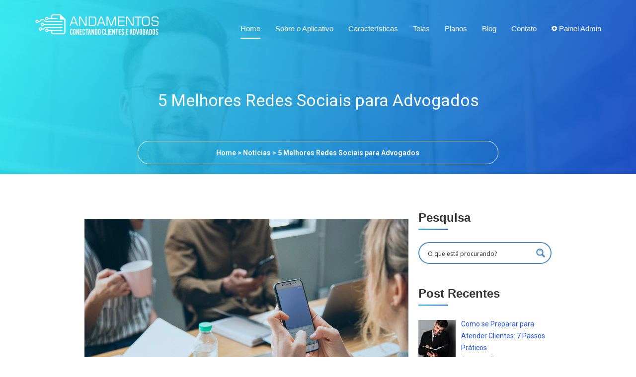

--- FILE ---
content_type: text/html; charset=UTF-8
request_url: https://blog.andamentos.com.br/5-melhores-redes-sociais-para-advogados/
body_size: 25560
content:
<!DOCTYPE html>
<html lang="pt-BR">
<head>
	<meta charset="UTF-8" />
<script type="text/javascript">
/* <![CDATA[ */
 var gform;gform||(document.addEventListener("gform_main_scripts_loaded",function(){gform.scriptsLoaded=!0}),window.addEventListener("DOMContentLoaded",function(){gform.domLoaded=!0}),gform={domLoaded:!1,scriptsLoaded:!1,initializeOnLoaded:function(o){gform.domLoaded&&gform.scriptsLoaded?o():!gform.domLoaded&&gform.scriptsLoaded?window.addEventListener("DOMContentLoaded",o):document.addEventListener("gform_main_scripts_loaded",o)},hooks:{action:{},filter:{}},addAction:function(o,n,r,t){gform.addHook("action",o,n,r,t)},addFilter:function(o,n,r,t){gform.addHook("filter",o,n,r,t)},doAction:function(o){gform.doHook("action",o,arguments)},applyFilters:function(o){return gform.doHook("filter",o,arguments)},removeAction:function(o,n){gform.removeHook("action",o,n)},removeFilter:function(o,n,r){gform.removeHook("filter",o,n,r)},addHook:function(o,n,r,t,i){null==gform.hooks[o][n]&&(gform.hooks[o][n]=[]);var e=gform.hooks[o][n];null==i&&(i=n+"_"+e.length),gform.hooks[o][n].push({tag:i,callable:r,priority:t=null==t?10:t})},doHook:function(n,o,r){var t;if(r=Array.prototype.slice.call(r,1),null!=gform.hooks[n][o]&&((o=gform.hooks[n][o]).sort(function(o,n){return o.priority-n.priority}),o.forEach(function(o){"function"!=typeof(t=o.callable)&&(t=window[t]),"action"==n?t.apply(null,r):r[0]=t.apply(null,r)})),"filter"==n)return r[0]},removeHook:function(o,n,t,i){var r;null!=gform.hooks[o][n]&&(r=(r=gform.hooks[o][n]).filter(function(o,n,r){return!!(null!=i&&i!=o.tag||null!=t&&t!=o.priority)}),gform.hooks[o][n]=r)}}); 
/* ]]> */
</script>

	<meta name="viewport" content="width=device-width, initial-scale=1, maximum-scale=1" />
	<link rel="profile" href="https://gmpg.org/xfn/11" />
	<link rel="pingback" href="https://blog.andamentos.com.br/xmlrpc.php" />
	<meta name='robots' content='index, follow, max-image-preview:large, max-snippet:-1, max-video-preview:-1' />

	<!-- This site is optimized with the Yoast SEO plugin v23.2 - https://yoast.com/wordpress/plugins/seo/ -->
	<title>5 Melhores Redes Sociais para Advogados - Andamentos</title>
	<meta name="description" content="Qual é a melhor rede social para advogados? Hoje não vamos falar 5 redes sociais que mais se destacam e dão resultados" />
	<link rel="canonical" href="https://blog.andamentos.com.br/5-melhores-redes-sociais-para-advogados/" />
	<meta property="og:locale" content="pt_BR" />
	<meta property="og:type" content="article" />
	<meta property="og:title" content="5 Melhores Redes Sociais para Advogados - Andamentos" />
	<meta property="og:description" content="Qual é a melhor rede social para advogados? Hoje não vamos falar 5 redes sociais que mais se destacam e dão resultados" />
	<meta property="og:url" content="https://blog.andamentos.com.br/5-melhores-redes-sociais-para-advogados/" />
	<meta property="og:site_name" content="Andamentos" />
	<meta property="article:published_time" content="2022-11-30T18:22:43+00:00" />
	<meta property="og:image" content="https://blog.andamentos.com.br/wp-content/uploads/2022/11/avatar-capa-blog-3.jpg" />
	<meta property="og:image:width" content="1200" />
	<meta property="og:image:height" content="632" />
	<meta property="og:image:type" content="image/jpeg" />
	<meta name="author" content="karol" />
	<meta name="twitter:card" content="summary_large_image" />
	<meta name="twitter:label1" content="Escrito por" />
	<meta name="twitter:data1" content="karol" />
	<meta name="twitter:label2" content="Est. tempo de leitura" />
	<meta name="twitter:data2" content="5 minutos" />
	<script type="application/ld+json" class="yoast-schema-graph">{"@context":"https://schema.org","@graph":[{"@type":"WebPage","@id":"https://blog.andamentos.com.br/5-melhores-redes-sociais-para-advogados/","url":"https://blog.andamentos.com.br/5-melhores-redes-sociais-para-advogados/","name":"5 Melhores Redes Sociais para Advogados - Andamentos","isPartOf":{"@id":"https://blog.andamentos.com.br/#website"},"primaryImageOfPage":{"@id":"https://blog.andamentos.com.br/5-melhores-redes-sociais-para-advogados/#primaryimage"},"image":{"@id":"https://blog.andamentos.com.br/5-melhores-redes-sociais-para-advogados/#primaryimage"},"thumbnailUrl":"https://blog.andamentos.com.br/wp-content/uploads/2022/11/avatar-capa-blog-3.jpg","datePublished":"2022-11-30T18:22:43+00:00","dateModified":"2022-11-30T18:22:43+00:00","author":{"@id":"https://blog.andamentos.com.br/#/schema/person/b38334b7cab0173ca0beaef142aca43d"},"description":"Qual é a melhor rede social para advogados? Hoje não vamos falar 5 redes sociais que mais se destacam e dão resultados","breadcrumb":{"@id":"https://blog.andamentos.com.br/5-melhores-redes-sociais-para-advogados/#breadcrumb"},"inLanguage":"pt-BR","potentialAction":[{"@type":"ReadAction","target":["https://blog.andamentos.com.br/5-melhores-redes-sociais-para-advogados/"]}]},{"@type":"ImageObject","inLanguage":"pt-BR","@id":"https://blog.andamentos.com.br/5-melhores-redes-sociais-para-advogados/#primaryimage","url":"https://blog.andamentos.com.br/wp-content/uploads/2022/11/avatar-capa-blog-3.jpg","contentUrl":"https://blog.andamentos.com.br/wp-content/uploads/2022/11/avatar-capa-blog-3.jpg","width":1200,"height":632},{"@type":"BreadcrumbList","@id":"https://blog.andamentos.com.br/5-melhores-redes-sociais-para-advogados/#breadcrumb","itemListElement":[{"@type":"ListItem","position":1,"name":"Início","item":"https://blog.andamentos.com.br/"},{"@type":"ListItem","position":2,"name":"5 Melhores Redes Sociais para Advogados"}]},{"@type":"WebSite","@id":"https://blog.andamentos.com.br/#website","url":"https://blog.andamentos.com.br/","name":"Andamentos","description":"Conectando Cliente e Advogados","potentialAction":[{"@type":"SearchAction","target":{"@type":"EntryPoint","urlTemplate":"https://blog.andamentos.com.br/?s={search_term_string}"},"query-input":"required name=search_term_string"}],"inLanguage":"pt-BR"},{"@type":"Person","@id":"https://blog.andamentos.com.br/#/schema/person/b38334b7cab0173ca0beaef142aca43d","name":"karol","image":{"@type":"ImageObject","inLanguage":"pt-BR","@id":"https://blog.andamentos.com.br/#/schema/person/image/","url":"https://blog.andamentos.com.br/wp-content/uploads/2022/08/avatar_user_5_1659543396-96x96.png","contentUrl":"https://blog.andamentos.com.br/wp-content/uploads/2022/08/avatar_user_5_1659543396-96x96.png","caption":"karol"},"url":"https://blog.andamentos.com.br/author/karol/"}]}</script>
	<!-- / Yoast SEO plugin. -->


<link rel='dns-prefetch' href='//static.addtoany.com' />
<link rel='dns-prefetch' href='//www.googletagmanager.com' />
<link rel="alternate" type="application/rss+xml" title="Feed para Andamentos &raquo;" href="https://blog.andamentos.com.br/feed/" />
<link rel="alternate" title="oEmbed (JSON)" type="application/json+oembed" href="https://blog.andamentos.com.br/wp-json/oembed/1.0/embed?url=https%3A%2F%2Fblog.andamentos.com.br%2F5-melhores-redes-sociais-para-advogados%2F" />
<link rel="alternate" title="oEmbed (XML)" type="text/xml+oembed" href="https://blog.andamentos.com.br/wp-json/oembed/1.0/embed?url=https%3A%2F%2Fblog.andamentos.com.br%2F5-melhores-redes-sociais-para-advogados%2F&#038;format=xml" />
		<script type="text/javascript">
			var ajaxurl = 'https://blog.andamentos.com.br/wp-admin/admin-ajax.php';
		</script>
		<style id='wp-img-auto-sizes-contain-inline-css' type='text/css'>
img:is([sizes=auto i],[sizes^="auto," i]){contain-intrinsic-size:3000px 1500px}
/*# sourceURL=wp-img-auto-sizes-contain-inline-css */
</style>
<link rel='stylesheet' id='dashicons-css' href='https://blog.andamentos.com.br/wp-includes/css/dashicons.min.css?ver=6.9' type='text/css' media='all' />
<link rel='stylesheet' id='menu-icons-extra-css' href='https://blog.andamentos.com.br/wp-content/plugins/menu-icons/css/extra.min.css?ver=0.12.9' type='text/css' media='all' />
<style id='wp-emoji-styles-inline-css' type='text/css'>

	img.wp-smiley, img.emoji {
		display: inline !important;
		border: none !important;
		box-shadow: none !important;
		height: 1em !important;
		width: 1em !important;
		margin: 0 0.07em !important;
		vertical-align: -0.1em !important;
		background: none !important;
		padding: 0 !important;
	}
/*# sourceURL=wp-emoji-styles-inline-css */
</style>
<link rel='stylesheet' id='wp-block-library-css' href='https://blog.andamentos.com.br/wp-includes/css/dist/block-library/style.min.css?ver=6.9' type='text/css' media='all' />
<style id='global-styles-inline-css' type='text/css'>
:root{--wp--preset--aspect-ratio--square: 1;--wp--preset--aspect-ratio--4-3: 4/3;--wp--preset--aspect-ratio--3-4: 3/4;--wp--preset--aspect-ratio--3-2: 3/2;--wp--preset--aspect-ratio--2-3: 2/3;--wp--preset--aspect-ratio--16-9: 16/9;--wp--preset--aspect-ratio--9-16: 9/16;--wp--preset--color--black: #000000;--wp--preset--color--cyan-bluish-gray: #abb8c3;--wp--preset--color--white: #ffffff;--wp--preset--color--pale-pink: #f78da7;--wp--preset--color--vivid-red: #cf2e2e;--wp--preset--color--luminous-vivid-orange: #ff6900;--wp--preset--color--luminous-vivid-amber: #fcb900;--wp--preset--color--light-green-cyan: #7bdcb5;--wp--preset--color--vivid-green-cyan: #00d084;--wp--preset--color--pale-cyan-blue: #8ed1fc;--wp--preset--color--vivid-cyan-blue: #0693e3;--wp--preset--color--vivid-purple: #9b51e0;--wp--preset--gradient--vivid-cyan-blue-to-vivid-purple: linear-gradient(135deg,rgb(6,147,227) 0%,rgb(155,81,224) 100%);--wp--preset--gradient--light-green-cyan-to-vivid-green-cyan: linear-gradient(135deg,rgb(122,220,180) 0%,rgb(0,208,130) 100%);--wp--preset--gradient--luminous-vivid-amber-to-luminous-vivid-orange: linear-gradient(135deg,rgb(252,185,0) 0%,rgb(255,105,0) 100%);--wp--preset--gradient--luminous-vivid-orange-to-vivid-red: linear-gradient(135deg,rgb(255,105,0) 0%,rgb(207,46,46) 100%);--wp--preset--gradient--very-light-gray-to-cyan-bluish-gray: linear-gradient(135deg,rgb(238,238,238) 0%,rgb(169,184,195) 100%);--wp--preset--gradient--cool-to-warm-spectrum: linear-gradient(135deg,rgb(74,234,220) 0%,rgb(151,120,209) 20%,rgb(207,42,186) 40%,rgb(238,44,130) 60%,rgb(251,105,98) 80%,rgb(254,248,76) 100%);--wp--preset--gradient--blush-light-purple: linear-gradient(135deg,rgb(255,206,236) 0%,rgb(152,150,240) 100%);--wp--preset--gradient--blush-bordeaux: linear-gradient(135deg,rgb(254,205,165) 0%,rgb(254,45,45) 50%,rgb(107,0,62) 100%);--wp--preset--gradient--luminous-dusk: linear-gradient(135deg,rgb(255,203,112) 0%,rgb(199,81,192) 50%,rgb(65,88,208) 100%);--wp--preset--gradient--pale-ocean: linear-gradient(135deg,rgb(255,245,203) 0%,rgb(182,227,212) 50%,rgb(51,167,181) 100%);--wp--preset--gradient--electric-grass: linear-gradient(135deg,rgb(202,248,128) 0%,rgb(113,206,126) 100%);--wp--preset--gradient--midnight: linear-gradient(135deg,rgb(2,3,129) 0%,rgb(40,116,252) 100%);--wp--preset--font-size--small: 13px;--wp--preset--font-size--medium: 20px;--wp--preset--font-size--large: 36px;--wp--preset--font-size--x-large: 42px;--wp--preset--spacing--20: 0.44rem;--wp--preset--spacing--30: 0.67rem;--wp--preset--spacing--40: 1rem;--wp--preset--spacing--50: 1.5rem;--wp--preset--spacing--60: 2.25rem;--wp--preset--spacing--70: 3.38rem;--wp--preset--spacing--80: 5.06rem;--wp--preset--shadow--natural: 6px 6px 9px rgba(0, 0, 0, 0.2);--wp--preset--shadow--deep: 12px 12px 50px rgba(0, 0, 0, 0.4);--wp--preset--shadow--sharp: 6px 6px 0px rgba(0, 0, 0, 0.2);--wp--preset--shadow--outlined: 6px 6px 0px -3px rgb(255, 255, 255), 6px 6px rgb(0, 0, 0);--wp--preset--shadow--crisp: 6px 6px 0px rgb(0, 0, 0);}:where(.is-layout-flex){gap: 0.5em;}:where(.is-layout-grid){gap: 0.5em;}body .is-layout-flex{display: flex;}.is-layout-flex{flex-wrap: wrap;align-items: center;}.is-layout-flex > :is(*, div){margin: 0;}body .is-layout-grid{display: grid;}.is-layout-grid > :is(*, div){margin: 0;}:where(.wp-block-columns.is-layout-flex){gap: 2em;}:where(.wp-block-columns.is-layout-grid){gap: 2em;}:where(.wp-block-post-template.is-layout-flex){gap: 1.25em;}:where(.wp-block-post-template.is-layout-grid){gap: 1.25em;}.has-black-color{color: var(--wp--preset--color--black) !important;}.has-cyan-bluish-gray-color{color: var(--wp--preset--color--cyan-bluish-gray) !important;}.has-white-color{color: var(--wp--preset--color--white) !important;}.has-pale-pink-color{color: var(--wp--preset--color--pale-pink) !important;}.has-vivid-red-color{color: var(--wp--preset--color--vivid-red) !important;}.has-luminous-vivid-orange-color{color: var(--wp--preset--color--luminous-vivid-orange) !important;}.has-luminous-vivid-amber-color{color: var(--wp--preset--color--luminous-vivid-amber) !important;}.has-light-green-cyan-color{color: var(--wp--preset--color--light-green-cyan) !important;}.has-vivid-green-cyan-color{color: var(--wp--preset--color--vivid-green-cyan) !important;}.has-pale-cyan-blue-color{color: var(--wp--preset--color--pale-cyan-blue) !important;}.has-vivid-cyan-blue-color{color: var(--wp--preset--color--vivid-cyan-blue) !important;}.has-vivid-purple-color{color: var(--wp--preset--color--vivid-purple) !important;}.has-black-background-color{background-color: var(--wp--preset--color--black) !important;}.has-cyan-bluish-gray-background-color{background-color: var(--wp--preset--color--cyan-bluish-gray) !important;}.has-white-background-color{background-color: var(--wp--preset--color--white) !important;}.has-pale-pink-background-color{background-color: var(--wp--preset--color--pale-pink) !important;}.has-vivid-red-background-color{background-color: var(--wp--preset--color--vivid-red) !important;}.has-luminous-vivid-orange-background-color{background-color: var(--wp--preset--color--luminous-vivid-orange) !important;}.has-luminous-vivid-amber-background-color{background-color: var(--wp--preset--color--luminous-vivid-amber) !important;}.has-light-green-cyan-background-color{background-color: var(--wp--preset--color--light-green-cyan) !important;}.has-vivid-green-cyan-background-color{background-color: var(--wp--preset--color--vivid-green-cyan) !important;}.has-pale-cyan-blue-background-color{background-color: var(--wp--preset--color--pale-cyan-blue) !important;}.has-vivid-cyan-blue-background-color{background-color: var(--wp--preset--color--vivid-cyan-blue) !important;}.has-vivid-purple-background-color{background-color: var(--wp--preset--color--vivid-purple) !important;}.has-black-border-color{border-color: var(--wp--preset--color--black) !important;}.has-cyan-bluish-gray-border-color{border-color: var(--wp--preset--color--cyan-bluish-gray) !important;}.has-white-border-color{border-color: var(--wp--preset--color--white) !important;}.has-pale-pink-border-color{border-color: var(--wp--preset--color--pale-pink) !important;}.has-vivid-red-border-color{border-color: var(--wp--preset--color--vivid-red) !important;}.has-luminous-vivid-orange-border-color{border-color: var(--wp--preset--color--luminous-vivid-orange) !important;}.has-luminous-vivid-amber-border-color{border-color: var(--wp--preset--color--luminous-vivid-amber) !important;}.has-light-green-cyan-border-color{border-color: var(--wp--preset--color--light-green-cyan) !important;}.has-vivid-green-cyan-border-color{border-color: var(--wp--preset--color--vivid-green-cyan) !important;}.has-pale-cyan-blue-border-color{border-color: var(--wp--preset--color--pale-cyan-blue) !important;}.has-vivid-cyan-blue-border-color{border-color: var(--wp--preset--color--vivid-cyan-blue) !important;}.has-vivid-purple-border-color{border-color: var(--wp--preset--color--vivid-purple) !important;}.has-vivid-cyan-blue-to-vivid-purple-gradient-background{background: var(--wp--preset--gradient--vivid-cyan-blue-to-vivid-purple) !important;}.has-light-green-cyan-to-vivid-green-cyan-gradient-background{background: var(--wp--preset--gradient--light-green-cyan-to-vivid-green-cyan) !important;}.has-luminous-vivid-amber-to-luminous-vivid-orange-gradient-background{background: var(--wp--preset--gradient--luminous-vivid-amber-to-luminous-vivid-orange) !important;}.has-luminous-vivid-orange-to-vivid-red-gradient-background{background: var(--wp--preset--gradient--luminous-vivid-orange-to-vivid-red) !important;}.has-very-light-gray-to-cyan-bluish-gray-gradient-background{background: var(--wp--preset--gradient--very-light-gray-to-cyan-bluish-gray) !important;}.has-cool-to-warm-spectrum-gradient-background{background: var(--wp--preset--gradient--cool-to-warm-spectrum) !important;}.has-blush-light-purple-gradient-background{background: var(--wp--preset--gradient--blush-light-purple) !important;}.has-blush-bordeaux-gradient-background{background: var(--wp--preset--gradient--blush-bordeaux) !important;}.has-luminous-dusk-gradient-background{background: var(--wp--preset--gradient--luminous-dusk) !important;}.has-pale-ocean-gradient-background{background: var(--wp--preset--gradient--pale-ocean) !important;}.has-electric-grass-gradient-background{background: var(--wp--preset--gradient--electric-grass) !important;}.has-midnight-gradient-background{background: var(--wp--preset--gradient--midnight) !important;}.has-small-font-size{font-size: var(--wp--preset--font-size--small) !important;}.has-medium-font-size{font-size: var(--wp--preset--font-size--medium) !important;}.has-large-font-size{font-size: var(--wp--preset--font-size--large) !important;}.has-x-large-font-size{font-size: var(--wp--preset--font-size--x-large) !important;}
/*# sourceURL=global-styles-inline-css */
</style>

<style id='classic-theme-styles-inline-css' type='text/css'>
/*! This file is auto-generated */
.wp-block-button__link{color:#fff;background-color:#32373c;border-radius:9999px;box-shadow:none;text-decoration:none;padding:calc(.667em + 2px) calc(1.333em + 2px);font-size:1.125em}.wp-block-file__button{background:#32373c;color:#fff;text-decoration:none}
/*# sourceURL=/wp-includes/css/classic-themes.min.css */
</style>
<link rel='stylesheet' id='jquery-ui-css' href='https://blog.andamentos.com.br/wp-content/plugins/advance-search/inc/common/css/jquery-ui.css?ver=1.1.5' type='text/css' media='all' />
<link rel='stylesheet' id='font-awesome.min-css' href='https://blog.andamentos.com.br/wp-content/plugins/advance-search/assets/css/font-awesome.min.css?ver=1.1.5' type='text/css' media='all' />
<link rel='stylesheet' id='advance-search-css' href='https://blog.andamentos.com.br/wp-content/plugins/advance-search/inc/common/css/advance-search-common.css?ver=1.1.5' type='text/css' media='all' />
<link rel='stylesheet' id='wp-blog-designer-fontawesome-stylesheets-css' href='https://blog.andamentos.com.br/wp-content/plugins/blog-designer//admin/css/fontawesome-all.min.css?ver=1.0' type='text/css' media='all' />
<link rel='stylesheet' id='wp-blog-designer-css-stylesheets-css' href='https://blog.andamentos.com.br/wp-content/plugins/blog-designer/public/css/designer_css.css?ver=1.0' type='text/css' media='all' />
<link rel='stylesheet' id='likebtn_style-css' href='https://blog.andamentos.com.br/wp-content/plugins/likebtn-like-button/public/css/style.css?ver=6.9' type='text/css' media='all' />
<link rel='stylesheet' id='gforms_reset_css-css' href='https://blog.andamentos.com.br/wp-content/plugins/gravityforms/legacy/css/formreset.min.css?ver=2.8.12' type='text/css' media='all' />
<link rel='stylesheet' id='gforms_formsmain_css-css' href='https://blog.andamentos.com.br/wp-content/plugins/gravityforms/legacy/css/formsmain.min.css?ver=2.8.12' type='text/css' media='all' />
<link rel='stylesheet' id='gforms_ready_class_css-css' href='https://blog.andamentos.com.br/wp-content/plugins/gravityforms/legacy/css/readyclass.min.css?ver=2.8.12' type='text/css' media='all' />
<link rel='stylesheet' id='gforms_browsers_css-css' href='https://blog.andamentos.com.br/wp-content/plugins/gravityforms/legacy/css/browsers.min.css?ver=2.8.12' type='text/css' media='all' />
<link rel='stylesheet' id='25141890b-css' href='https://blog.andamentos.com.br/wp-content/uploads/essential-addons-elementor/734e5f942.min.css?ver=1768967420' type='text/css' media='all' />
<link rel='stylesheet' id='hfe-style-css' href='https://blog.andamentos.com.br/wp-content/plugins/header-footer-elementor/assets/css/header-footer-elementor.css?ver=1.6.9' type='text/css' media='all' />
<link rel='stylesheet' id='elementor-icons-css' href='https://blog.andamentos.com.br/wp-content/plugins/elementor/assets/lib/eicons/css/elementor-icons.min.css?ver=5.14.0' type='text/css' media='all' />
<style id='elementor-icons-inline-css' type='text/css'>

		.elementor-add-new-section .elementor-add-templately-promo-button{
            background-color: #5d4fff;
            background-image: url(https://blog.andamentos.com.br/wp-content/plugins/essential-addons-for-elementor-lite/assets/admin/images/templately/logo-icon.svg);
            background-repeat: no-repeat;
            background-position: center center;
            margin-left: 5px;
            position: relative;
            bottom: 5px;
        }
/*# sourceURL=elementor-icons-inline-css */
</style>
<link rel='stylesheet' id='elementor-frontend-css' href='https://blog.andamentos.com.br/wp-content/plugins/elementor/assets/css/frontend.min.css?ver=3.5.5' type='text/css' media='all' />
<link rel='stylesheet' id='elementor-post-9-css' href='https://blog.andamentos.com.br/wp-content/uploads/elementor/css/post-9.css?ver=1644524191' type='text/css' media='all' />
<link rel='stylesheet' id='elementor-pro-css' href='https://blog.andamentos.com.br/wp-content/plugins/elementor-pro/assets/css/frontend.min.css?ver=3.2.1' type='text/css' media='all' />
<link rel='stylesheet' id='elementor-global-css' href='https://blog.andamentos.com.br/wp-content/uploads/elementor/css/global.css?ver=1644524191' type='text/css' media='all' />
<link rel='stylesheet' id='elementor-post-241-css' href='https://blog.andamentos.com.br/wp-content/uploads/elementor/css/post-241.css?ver=1644524191' type='text/css' media='all' />
<link rel='stylesheet' id='hfe-widgets-style-css' href='https://blog.andamentos.com.br/wp-content/plugins/header-footer-elementor/inc/widgets-css/frontend.css?ver=1.6.9' type='text/css' media='all' />
<link rel='stylesheet' id='elementor-post-227-css' href='https://blog.andamentos.com.br/wp-content/uploads/elementor/css/post-227.css?ver=1644524191' type='text/css' media='all' />
<link rel='stylesheet' id='hello-elementor-css' href='https://blog.andamentos.com.br/wp-content/themes/hello-elementor/style.min.css?ver=2.3.1' type='text/css' media='all' />
<link rel='stylesheet' id='hello-elementor-theme-style-css' href='https://blog.andamentos.com.br/wp-content/themes/hello-elementor/theme.min.css?ver=2.3.1' type='text/css' media='all' />
<link rel='stylesheet' id='wpdreams-ajaxsearchpro-instances-css' href='https://blog.andamentos.com.br/wp-content/uploads/asp_upload/style.instances-ho-is-po-no-da-co-au-ga-se-is.css?ver=IKHvmN' type='text/css' media='all' />
<link rel='stylesheet' id='recent-posts-widget-with-thumbnails-public-style-css' href='https://blog.andamentos.com.br/wp-content/plugins/recent-posts-widget-with-thumbnails/public.css?ver=7.1.1' type='text/css' media='all' />
<link rel='stylesheet' id='addtoany-css' href='https://blog.andamentos.com.br/wp-content/plugins/add-to-any/addtoany.min.css?ver=1.16' type='text/css' media='all' />
<link rel='stylesheet' id='google-fonts-1-css' href='https://fonts.googleapis.com/css?family=Roboto%3A100%2C100italic%2C200%2C200italic%2C300%2C300italic%2C400%2C400italic%2C500%2C500italic%2C600%2C600italic%2C700%2C700italic%2C800%2C800italic%2C900%2C900italic%7CRoboto+Slab%3A100%2C100italic%2C200%2C200italic%2C300%2C300italic%2C400%2C400italic%2C500%2C500italic%2C600%2C600italic%2C700%2C700italic%2C800%2C800italic%2C900%2C900italic&#038;display=auto&#038;ver=6.9' type='text/css' media='all' />
<script type="text/javascript" id="addtoany-core-js-before">
/* <![CDATA[ */
window.a2a_config=window.a2a_config||{};a2a_config.callbacks=[];a2a_config.overlays=[];a2a_config.templates={};a2a_localize = {
	Share: "Compartilhar",
	Save: "Salvar",
	Subscribe: "Inscrever",
	Email: "Email",
	Bookmark: "Favoritos",
	ShowAll: "Mostrar tudo",
	ShowLess: "Mostrar menos",
	FindServices: "Procurar serviço(s)",
	FindAnyServiceToAddTo: "Encontrar rapidamente qualquer serviço para",
	PoweredBy: "Serviço fornecido por",
	ShareViaEmail: "Share via email",
	SubscribeViaEmail: "Subscribe via email",
	BookmarkInYourBrowser: "Adicionar aos favoritos",
	BookmarkInstructions: "Press Ctrl+D or \u2318+D to bookmark this page",
	AddToYourFavorites: "Adicionar a favoritos",
	SendFromWebOrProgram: "Send from any email address or email program",
	EmailProgram: "Email program",
	More: "More&#8230;",
	ThanksForSharing: "Thanks for sharing!",
	ThanksForFollowing: "Thanks for following!"
};


//# sourceURL=addtoany-core-js-before
/* ]]> */
</script>
<script type="text/javascript" async src="https://static.addtoany.com/menu/page.js" id="addtoany-core-js"></script>
<script type="text/javascript" src="https://blog.andamentos.com.br/wp-includes/js/jquery/jquery.min.js?ver=3.7.1" id="jquery-core-js"></script>
<script type="text/javascript" src="https://blog.andamentos.com.br/wp-includes/js/jquery/jquery-migrate.min.js?ver=3.4.1" id="jquery-migrate-js"></script>
<script type="text/javascript" async src="https://blog.andamentos.com.br/wp-content/plugins/add-to-any/addtoany.min.js?ver=1.1" id="addtoany-jquery-js"></script>
<script type="text/javascript" src="https://blog.andamentos.com.br/wp-content/plugins/advance-search/inc/frontend/js/advance-search-frontend.js?ver=1.1.5" id="advance-search-js"></script>
<script type="text/javascript" src="https://blog.andamentos.com.br/wp-includes/js/imagesloaded.min.js?ver=5.0.0" id="imagesloaded-js"></script>
<script type="text/javascript" src="https://blog.andamentos.com.br/wp-includes/js/masonry.min.js?ver=4.2.2" id="masonry-js"></script>
<script type="text/javascript" src="https://blog.andamentos.com.br/wp-content/plugins/blog-designer/public/js/ticker.min.js?ver=6.9" id="ticker-js"></script>
<script type="text/javascript" src="https://blog.andamentos.com.br/wp-content/plugins/blog-designer/public/js/designer.js?ver=1.0" id="wp-blog-designer-script-js"></script>
<script type="text/javascript" id="likebtn_frontend-js-extra">
/* <![CDATA[ */
var likebtn_eh_data = {"ajaxurl":"https://blog.andamentos.com.br/wp-admin/admin-ajax.php","security":"2776a0372f"};
//# sourceURL=likebtn_frontend-js-extra
/* ]]> */
</script>
<script type="text/javascript" src="https://blog.andamentos.com.br/wp-content/plugins/likebtn-like-button/public/js/frontend.js?ver=6.9" id="likebtn_frontend-js"></script>
<script type="text/javascript" defer='defer' src="https://blog.andamentos.com.br/wp-content/plugins/gravityforms/js/jquery.json.min.js?ver=2.8.12" id="gform_json-js"></script>
<script type="text/javascript" id="gform_gravityforms-js-extra">
/* <![CDATA[ */
var gf_global = {"gf_currency_config":{"name":"D\u00f3lar americano","symbol_left":"$","symbol_right":"","symbol_padding":"","thousand_separator":",","decimal_separator":".","decimals":2,"code":"USD"},"base_url":"https://blog.andamentos.com.br/wp-content/plugins/gravityforms","number_formats":[],"spinnerUrl":"https://blog.andamentos.com.br/wp-content/plugins/gravityforms/images/spinner.svg","version_hash":"5767c400c0013789c014663ae3326984","strings":{"newRowAdded":"Nova linha adicionada.","rowRemoved":"Linha removida","formSaved":"O formul\u00e1rio foi salvo. O conte\u00fado cont\u00e9m o link para retornar e preencher o formul\u00e1rio."}};
var gform_i18n = {"datepicker":{"days":{"monday":"Seg","tuesday":"Ter","wednesday":"Qua","thursday":"Qui","friday":"Sex","saturday":"S\u00e1b","sunday":"Dom"},"months":{"january":"janeiro","february":"fevereiro","march":"mar\u00e7o","april":"abril","may":"maio","june":"junho","july":"julho","august":"agosto","september":"setembro","october":"outubro","november":"novembro","december":"dezembro"},"firstDay":0,"iconText":"Selecione uma data"}};
var gf_legacy_multi = {"1":"1"};
var gform_gravityforms = {"strings":{"invalid_file_extension":"Este tipo de arquivo n\u00e3o \u00e9 permitido. Deve ser um dos seguintes:","delete_file":"Excluir este arquivo","in_progress":"em progresso","file_exceeds_limit":"O arquivo excede o limite de tamanho.","illegal_extension":"Este tipo de arquivo n\u00e3o \u00e9 permitido.","max_reached":"O n\u00famero m\u00e1ximo arquivos permitidos foi atingido.","unknown_error":"Ocorreu um erro ao salvar o arquivo no servidor","currently_uploading":"Aguarde o envio ser completado","cancel":"Cancelar","cancel_upload":"Cancelar este envio","cancelled":"Cancelado"},"vars":{"images_url":"https://blog.andamentos.com.br/wp-content/plugins/gravityforms/images"}};
//# sourceURL=gform_gravityforms-js-extra
/* ]]> */
</script>
<script type="text/javascript" id="gform_gravityforms-js-before">
/* <![CDATA[ */

//# sourceURL=gform_gravityforms-js-before
/* ]]> */
</script>
<script type="text/javascript" defer='defer' src="https://blog.andamentos.com.br/wp-content/plugins/gravityforms/js/gravityforms.min.js?ver=2.8.12" id="gform_gravityforms-js"></script>
<script type="text/javascript" defer='defer' src="https://blog.andamentos.com.br/wp-content/plugins/gravityforms/assets/js/dist/utils.min.js?ver=50c7bea9c2320e16728e44ae9fde5f26" id="gform_gravityforms_utils-js"></script>

<!-- Google tag (gtag.js) snippet added by Site Kit -->

<!-- Snippet do Google Analytics adicionado pelo Site Kit -->
<script type="text/javascript" src="https://www.googletagmanager.com/gtag/js?id=G-Q2WF6Y264X" id="google_gtagjs-js" async></script>
<script type="text/javascript" id="google_gtagjs-js-after">
/* <![CDATA[ */
window.dataLayer = window.dataLayer || [];function gtag(){dataLayer.push(arguments);}
gtag("set","linker",{"domains":["blog.andamentos.com.br"]});
gtag("js", new Date());
gtag("set", "developer_id.dZTNiMT", true);
gtag("config", "G-Q2WF6Y264X");
//# sourceURL=google_gtagjs-js-after
/* ]]> */
</script>

<!-- End Google tag (gtag.js) snippet added by Site Kit -->
<link rel="https://api.w.org/" href="https://blog.andamentos.com.br/wp-json/" /><link rel="alternate" title="JSON" type="application/json" href="https://blog.andamentos.com.br/wp-json/wp/v2/posts/1207" /><link rel="EditURI" type="application/rsd+xml" title="RSD" href="https://blog.andamentos.com.br/xmlrpc.php?rsd" />
<meta name="generator" content="WordPress 6.9" />
<link rel='shortlink' href='https://blog.andamentos.com.br/?p=1207' />
<meta name="cdp-version" content="1.4.8" /><meta name="generator" content="Site Kit by Google 1.132.0" /><!-- Google Tag Manager -->
<script>(function(w,d,s,l,i){w[l]=w[l]||[];w[l].push({'gtm.start':
new Date().getTime(),event:'gtm.js'});var f=d.getElementsByTagName(s)[0],
j=d.createElement(s),dl=l!='dataLayer'?'&l='+l:'';j.async=true;j.src=
'https://www.googletagmanager.com/gtm.js?id='+i+dl;f.parentNode.insertBefore(j,f);
})(window,document,'script','dataLayer','GTM-MVMNG68');</script>
<!-- End Google Tag Manager -->

<meta name="google-site-verification" content="01TKMzXkQvTJksvps2iENPP7YQfBHOd1L25iKu1cJJs" />
<!-- Metatags do Google AdSense adicionado pelo Site Kit -->
<meta name="google-adsense-platform-account" content="ca-host-pub-2644536267352236">
<meta name="google-adsense-platform-domain" content="sitekit.withgoogle.com">
<!-- Fim das metatags do Google AdSense adicionado pelo Site Kit -->
<!-- All in one Favicon 4.7 --><link rel="shortcut icon" href="https://blog.andamentos.com.br/wp-content/uploads/2021/04/favicon.png" />
<link rel="icon" href="https://blog.andamentos.com.br/wp-content/uploads/2021/04/favicon-2.png" type="image/png"/>
			<link rel="preload" href="https://blog.andamentos.com.br/wp-content/plugins/ajax-search-pro/css/fonts/icons/icons2.woff2" as="font" crossorigin="anonymous" />
            			<style>
                .asp_m{height: 0;}            </style>
			            				<link rel="preconnect" href="https://fonts.gstatic.com" crossorigin />
				<link rel="preload" as="style" href="//fonts.googleapis.com/css?family=Lato:300|Lato:400|Lato:700|Open+Sans:300|Open+Sans:400|Open+Sans:700&display=swap" />
				<link rel="stylesheet" href="//fonts.googleapis.com/css?family=Lato:300|Lato:400|Lato:700|Open+Sans:300|Open+Sans:400|Open+Sans:700&display=swap" media="all" />
						<style type="text/css" id="wp-custom-css">
			h3 {  
  line-height: 25px !important;
}		</style>
		<style id='advance-search-commonform-css-inline-css' type='text/css'>
.wpas_form_container_1 {
           		width: 100%;
           		max-width: 100%;
           		background-color: ;
           		padding: auto;
           		border: 0;
           		border-radius: 5px 5px 5px 5px;
           		
           }
           .wpas_form_container_1 .wpas_wrapper .wpas_input_container{
           		width: 100%;
           		max-width: 100%;
           		height: 40px;
           		overflow:hidden;
           	    position: relative;
           }
           .wpas_form_container_1 .wpas_wrapper form {
           	margin: 0px;
           	height:100%;
           	position: relative;
           	display: block;
           }
           .wpas_form_container_1 .wpas_wrapper form .input_cont {
	          width: 100%;
	          display: flex;
           }
           .wpas_form_container_1 .wpas_wrapper form .input_cont.left{
           	flex-direction: row-reverse;
           }
           .wpas_search_result{
			    width: 100%;
			    font-size: 14px;
			    color: #444;
			    max-height: 300px;
			    overflow: auto;
			    border: 2px solid #ccc;
			    border-radius: 4px;
			    margin-top: 0px;
			    display: none;
			    background-color: #fff;
			    z-index: 9999999;
			}
           
           	.wpas_search_result > div{
           	  	padding: 5px 12px;
           	}
            .wpas_search_result > div a{
           		color:#444;
           		text-decoration: none;
           	}
           	.wpas_form_container_1 .wpas_wrapper .input_box{
           		width:100%;
           		float: left;
           		position: relative;
           	}
           .wpas_form_container_1 .wpas_wrapper input[type=search] {
           	font-size:12px;
           	padding: 5px;
           	height: 40px;
           	border: 2px solid #1e73be;
           	border-radius: 0px 0px 0px 0px;
           	line-height: 12px;
           	background-color: #f7f7f7;
           	color: #1a1a1a !important;
           	float: left;
           	width:100%;
           	padding-left: 12px;
           	margin-top: 0px;
           	
           }
		   .wpas_form_container_1 .wpas_wrapper input[type=search]:focus {
				outline: none !important;
			}
           .wpas_form_container_1 .wpas_wrapper input[type=search]::-webkit-input-placeholder {
           	color: #1a1a1a !important;
           }

            .wpas_form_container_1 .voice-search-wrapper.wpas_voice_search .wpas_search_loader_icon, .wpas_form_container_1 .voice-search-wrapper.wpas_voice_search .wpas_search_close {
			    right: 35px;
			}
			.wpas_form_container_1 .wpas_input_container .input_box .voice-search-button {
				right: 0px !important;
			}

          
			.wpas_form_container_1 .wpas_wrapper .wpas_submit_wrapper {
			    width:auto;
			    height:100%;
			    float: right;
			}
			.wpas_form_container_1 .wpas_wrapper .wpas_submit_wrapper .wpas_margnifire_icon{
			    background:#1a1a1a;
			    height: 40px;
			    transform: translate(0px, 0px);
			    line-height: 40px;
			    text-align: center;
			    padding: 0 12px;
                color: #fff;
                font-size: 14px;
                font-family: arial;
                display: block ruby;
                white-space: nowrap;
			}
			.wpas_form_container_1 .wpas_wrapper .wpas_submit_wrapper .wpas_margnifire_icon span.text_search{
				padding-right: 5px;
			}
			.wpas_form_container_1 .wpas_wrapper .wpas_submit_wrapper .wpas_margnifire_icon .new_icon_div{
				 position: absolute;
				 top:50%;
				 transform: translate(0,-50%);
				 width: 100%;
				 text-align:center;
				 left:auto;
				 right:auto;
				  padding:0px 10px;
			}
			.wpas_form_container_1 .wpas_wrapper .wpas_submit_wrapper .wpas_margnifire_icon i.fa {
				color: #ffffff;
			    font-size:14px;
			    display: inline-block;
			}

			.wpas_form_container_1 .wpas_wrapper .wpas_submit_wrapper .button_text_holder {
				color:#ffffff;
			    font-size:14px;
			    margin-left: 5px;
			    display: inline-block;
                line-height: normal;
			}
			.wpas_form_container_1 .wpas_wrapper 
			.wpas_search_loader_icon {
			    float: left;
			    z-index: 99999;
			    position: absolute;
			    top: 50%;
                right:10px;
                transform: translate(0,-50%);			
            }


			/*********** loader color and size ***********/

			.wpas_form_container_1 .wpas_wrapper 
			.wpas_search_loader_icon .lds-hourglass {
			  display: inline-block;
			  position: relative;
			  width: 30px;
			  height: 30px;
			  margin-right: 10px;
			}
			.wpas_form_container_1 .wpas_wrapper 
			.wpas_search_loader_icon .lds-hourglass:after {
			  content: " ";
			  display: block;
			  border-radius: 50%;
			  width: 0;
			  height: 0;
			  box-sizing: border-box;
			  border: 18px solid #1a1a1a;
			  border-color: #1a1a1a transparent #1a1a1a transparent;
			  animation: lds-hourglass 1.2s infinite;
			}
			@keyframes lds-hourglass {
			  0% {
			    transform: rotate(0);
			    animation-timing-function: cubic-bezier(0.55, 0.055, 0.675, 0.19);
			  }
			  50% {
			    transform: rotate(900deg);
			    animation-timing-function: cubic-bezier(0.215, 0.61, 0.355, 1);
			  }
			  100% {
			    transform: rotate(1800deg);
			  }
			}

			.wpas_form_container_1 .wpas_wrapper 
			.wpas_search_loader_icon .sbl-circ {
			  height: 25px;
			  width: 25px;
			  color: #1a1a1a;
			  position: relative;
			  display: inline-block;
			  border: 3px solid;
			  border-radius: 50%;
			  border-top-color: transparent;
			  animation: rotate 1s linear infinite; float: right;}

			@keyframes rotate {
			  0% {
			    transform: rotate(0); }
			  100% {
			    transform: rotate(360deg); } }


			/**********************/

			.wpas_form_container_1 .wpas_wrapper 
			.wpas_search_loader_icon .sbl-circ-path {
			  height: 30px;
			  width: 30px;
			  color: rgba(90, 90, 90, 0.2);
			  position: relative;
			  display: inline-block;
			  border: 4px solid;
			  border-radius: 50%;
			  border-right-color: #1a1a1a;
			  animation: rotate 1s linear infinite; }

			@keyframes rotate {
			  0% {
			    transform: rotate(0); }
			  100% {
			    transform: rotate(360deg); } }


			/**************/

			.wpas_form_container_1 .wpas_wrapper 
			.wpas_search_loader_icon .sbl-sticks-spin {
			  height: 30px;
			  width: 3px;
			  background: #1a1a1a;
			  position: relative;
			  display: inline-block;
			  border-radius: 5px;
			  animation: animateSticks1 3s ease infinite; }
			  .wpas_form_container_1 .wpas_wrapper .wpas_search_loader_icon .sbl-sticks-spin::before, .wpas_form_container_1 .wpas_wrapper .wpas_search_loader_icon .sbl-sticks-spin::after {
			    height: inherit;
			    width: inherit;
			    content: "";
			    display: block;
			    background: inherit;
			    position: absolute;
			    border-radius: 4px; }
			  .wpas_form_container_1 .wpas_wrapper .wpas_search_loader_icon .sbl-sticks-spin::before {
			    left: 0;
			    animation: animateSticks2 1s .5s ease infinite;
			 }
			  .wpas_form_container_1 .wpas_wrapper .wpas_search_loader_icon .sbl-sticks-spin::after {
			    right: 0;
			    animation: animateSticks3 1s 1s ease infinite; }

			@keyframes animateSticks1 {
			  0% {
			    transform: rotate(0deg); }
			  25% {
			    transform: rotate(-90deg); }
			  50% {
			    transform: rotate(180deg); }
			  75% {
			    transform: rotate(90deg); }
			  100% {
			    transform: rotate(0); } }

			@keyframes animateSticks2 {
			  0% {
			    transform: rotate(0deg); }
			  50%, 100% {
			    transform: rotate(55deg); } }

			@keyframes animateSticks3 {
			  0% {
			    transform: rotate(0deg); }
			  50%, 100% {
			    transform: rotate(115deg); } }

			@keyframes rotate {
			  0% {
			    transform: rotate(0); }
			  100% {
			    transform: rotate(360deg); } }

			/**********************/

			.wpas_form_container_1 .wpas_wrapper .wpas_search_loader_icon .loader04 {
			  width: 30px;
			  height: 30px;
			  border: 2px solid #1a1a1a;
			  border-radius: 50%;
			  position: relative;
			  animation: loader-rotate 1s ease-in-out infinite;
			 }
			.wpas_form_container_1 .wpas_wrapper .wpas_search_loader_icon .loader04::after {
			    content: " ";
			    width: 10px;
			    height: 10px;
			    border-radius: 50%;
			    background: #1a1a1a;
			    position: absolute;
			    top: -6px;
			    left: 50%;
			    margin-left: -5px; }

			@keyframes loader-rotate {
			  0% {
			    transform: rotate(0); }
			  100% {
			    transform: rotate(360deg); } }

			.wpas_form_container_1 .wpas_wrapper .wpas_search_loader_icon .loader05 {
			  width: 35px;
			  height: 35px;
			  border: 4px solid #1a1a1a;
			  border-radius: 50%;
			  position: relative;
			  animation: loader-scale 1s ease-out infinite;
			 }

			 /* clears the ‘X’ InternetExplore */
			 .wpas-advanced-search-form-container .input_box input[type=search]::-ms-clear { display: none; width : 0; height: 0; }
			.wpas-advanced-search-form-container .input_box input[type=search]::-ms-reveal { display: none; width : 0; height: 0; }

			/* clears the ‘X’ from Chrome */
			.wpas-advanced-search-form-container .input_box input[type="search"]::-webkit-search-decoration,
			.wpas-advanced-search-form-container .input_box input[type="search"]::-webkit-search-cancel-button,
			.wpas-advanced-search-form-container .input_box input[type="search"]::-webkit-search-results-button,
			.wpas-advanced-search-form-container .input_box input[type="search"]::-webkit-search-results-decoration { display: none; }
			@keyframes loader-scale {
			  0% {
			    transform: scale(0);
			    opacity: 0; }
			  50% {
			    opacity: 1; }
			  100% {
			    transform: scale(1);
			    opacity: 0; } }
				
			/* Ipad view  */
			@media(min-width:768px) and (max-width:1024px){
				.wpas_form_container_1 .wpas_wrapper .wpas_input_container{
					width: 100%;
					max-width: 100%;
				}
			}
			/* Mobile view  */
			@media(max-width:767px){
				.wpas_form_container_1 .wpas_wrapper .wpas_input_container{
					width: 100%;
					max-width: 100%;
				}
			}
/*# sourceURL=advance-search-commonform-css-inline-css */
</style>
<link rel='stylesheet' id='e-animations-css' href='https://blog.andamentos.com.br/wp-content/plugins/elementor/assets/lib/animations/animations.min.css?ver=3.5.5' type='text/css' media='all' />
</head>

<body data-rsssl=1 class="wp-singular post-template-default single single-post postid-1207 single-format-standard wp-theme-hello-elementor ehf-header ehf-footer ehf-template-hello-elementor ehf-stylesheet-hello-elementor elementor-default elementor-kit-9">
<!-- Google Tag Manager (noscript) -->
<noscript><iframe src="https://www.googletagmanager.com/ns.html?id=GTM-MVMNG68"
height="0" width="0" style="display:none;visibility:hidden"></iframe></noscript>
<!-- End Google Tag Manager (noscript) --><div id="page" class="hfeed site">

		<header id="masthead" itemscope="itemscope" itemtype="https://schema.org/WPHeader">
			<p class="main-title bhf-hidden" itemprop="headline"><a href="https://blog.andamentos.com.br" title="Andamentos" rel="home">Andamentos</a></p>
					<div data-elementor-type="wp-post" data-elementor-id="241" class="elementor elementor-241" data-elementor-settings="[]">
							<div class="elementor-section-wrap">
							<section class="elementor-section elementor-top-section elementor-element elementor-element-99c5921 elementor-section-boxed elementor-section-height-default elementor-section-height-default" data-id="99c5921" data-element_type="section" data-settings="{&quot;background_background&quot;:&quot;classic&quot;}">
							<div class="elementor-background-overlay"></div>
							<div class="elementor-container elementor-column-gap-default">
					<div class="elementor-column elementor-col-100 elementor-top-column elementor-element elementor-element-b42f05f" data-id="b42f05f" data-element_type="column">
			<div class="elementor-widget-wrap elementor-element-populated">
								<div class="elementor-element elementor-element-c5f29c4 elementor-widget elementor-widget-html" data-id="c5f29c4" data-element_type="widget" data-widget_type="html.default">
				<div class="elementor-widget-container">
			<!-- Header -->

    <header id="header-wrap" data-spy="affix" data-offset-top="55">
        <div class="container">
            <div class="row">
                <div class="col-sm-12">
                    <nav class="navbar navbar-default">
                        <!-- Brand and toggle get grouped for better mobile display -->
                        <div class="navbar-header">
                            <button type="button" class="navbar-toggle collapsed" data-toggle="collapse" data-target="#bs-example-navbar-collapse-1" aria-expanded="false">
                                <span class="sr-only">Toggle navigation</span>
                                <span class="icon-bar"></span>
                                <span class="icon-bar"></span>
                                <span class="icon-bar"></span>
                            </button>
                            <a class="navbar-brand" href="https://www.andamentos.com.br/">
                                <img src="/images/logo.png" alt="logo">
                            </a>
                        </div>
                        <!-- Collect the nav links, forms, and other content for toggling -->
                        <div class="collapse navbar-collapse" id="bs-example-navbar-collapse-1">

                            <ul class="nav navbar-nav navbar-right" id="top-menu">
                                <li class="active"><a href="https://andamentos.com.br">Home</a></li>
                                <li><a href=" https://andamentos.com.br/#about-us">Sobre o Aplicativo</a></li>
                                <li><a href="https://andamentos.com.br/#features">Características</a></li>
                                <li><a href="https://andamentos.com.br/#screenshots">Telas</a></li>
                                <li><a href="https://andamentos.com.br/#pricing">Planos</a></li>
                                
                                <li><a href="https://blog.andamentos.com.br">Blog</a></li>
                                <li><a href="https://andamentos.com.br/#contact-us">Contato</a></li>
                                <li><a id="acessarPainel" href="https://painel.andamentos.com.br" class=" button-icon-2 "><i class="ion-ios-gear"></i> Painel Admin</a></li>
                            </ul>
                        </div>
                        <!-- /.navbar-collapse -->
                    </nav>
                </div>
            </div>
        </div>
    </header>

    <!-- Header End -->		</div>
				</div>
				<div class="elementor-element elementor-element-6250b2c elementor-widget elementor-widget-text-editor" data-id="6250b2c" data-element_type="widget" data-widget_type="text-editor.default">
				<div class="elementor-widget-container">
							5 Melhores Redes Sociais para Advogados						</div>
				</div>
				<section class="elementor-section elementor-inner-section elementor-element elementor-element-a0ed3c8 elementor-section-boxed elementor-section-height-default elementor-section-height-default" data-id="a0ed3c8" data-element_type="section">
						<div class="elementor-container elementor-column-gap-default">
					<div class="elementor-column elementor-col-33 elementor-inner-column elementor-element elementor-element-5fe86fe" data-id="5fe86fe" data-element_type="column">
			<div class="elementor-widget-wrap">
									</div>
		</div>
				<div class="elementor-column elementor-col-33 elementor-inner-column elementor-element elementor-element-eea0d62" data-id="eea0d62" data-element_type="column">
			<div class="elementor-widget-wrap elementor-element-populated">
								<div class="elementor-element elementor-element-aa3aa4c elementor-widget elementor-widget-text-editor" data-id="aa3aa4c" data-element_type="widget" data-widget_type="text-editor.default">
				<div class="elementor-widget-container">
							<p><span style="color: #ffffff;"><a style="color: #ffffff;" href="/">Home</a> &gt; <a style="color: #ffffff;" href="https://blog.andamentos.com.br">Noticias</a> &gt; 5 Melhores Redes Sociais para Advogados</span></p>						</div>
				</div>
					</div>
		</div>
				<div class="elementor-column elementor-col-33 elementor-inner-column elementor-element elementor-element-dfd7114" data-id="dfd7114" data-element_type="column">
			<div class="elementor-widget-wrap">
									</div>
		</div>
							</div>
		</section>
				<div class="elementor-element elementor-element-7d6927b elementor-widget elementor-widget-html" data-id="7d6927b" data-element_type="widget" data-widget_type="html.default">
				<div class="elementor-widget-container">
			
    <!-- loading -->

    <div id="loading" class="green-bg">
        <div id="loading-center">
            <div class="boxLoading"></div>
        </div>
    </div>

    <!-- loading End -->
 <!-- Bootstrap -->
    <link rel="stylesheet" href="/css/bootstrap.min.css">

    <!-- owl-carousel -->
    <link rel="stylesheet" type="text/css" href="/css/owl-carousel/owl.carousel.css" />

    <!-- Font Awesome -->
    <link rel="stylesheet" type="text/css" href="/css/font-awesome.css" />

    <!-- Magnific Popup -->
    <link rel="stylesheet" type="text/css" href="/css/magnific-popup/magnific-popup.css" />

    <!-- Animate -->
    <link rel="stylesheet" type="text/css" href="/css/animate.css" />

    <!-- Ionicons -->
    <link rel="stylesheet" href="/css/ionicons.min.css">

    <!-- Style -->
    <link rel="stylesheet" href="/css/style.css">

    <!-- Responsive -->
    <link rel="stylesheet" href="/css/responsive.css">

    <!-- Style customizer (Remove these two lines please) -->
    <link rel="stylesheet" href="#" data-style="styles">
    <link rel="stylesheet" href="/css/style-customizer.css" />

    <!-- custom style -->
    <link rel="stylesheet" href="/css/custom.css" />
    <!-- jQuery -->
    <script src="/js/jquery.min.js"></script>

    <!-- jQuery Mask -->
    <script type="text/javascript" src="/js/jquery.mask.min.js"></script>

    <!-- owl-carousel -->
    <script src="/js/owl-carousel/owl.carousel.min.js"></script>

    <!-- Counter -->
    <script src="/js/counter/jquery.countTo.js"></script>

    <!-- Jquery Appear -->
    <script src="/js/jquery.appear.js"></script>

    <!-- Magnific Popup -->
    <script src="/js/magnific-popup/jquery.magnific-popup.min.js"></script>

    <!-- Retina -->
    <script src="/js/retina.min.js"></script>

    <!-- wow -->
    <script src="/js/wow.min.js"></script>

    <!-- Skrollr -->
    <script type="text/javascript" src="/js/skrollr.min.js"></script>

    <!-- Countdown -->
    <script src="/js/jquery.countdown.min.js"></script>

    <!-- bootstrap -->
    <script src="/js/bootstrap.min.js"></script>

    <!-- Skrollr -->
    <script type="text/javascript" src="/js/skrollr.min.js"></script>

    <!-- Style Customizer -->
    <script type="text/javascript" src="/js/style-customizer.js"></script>
	
    <!-- Custom -->
    <script type="text/javascript" src="/js/custom.js"></script>

    <script type="text/javascript" src="/js/contato.js"></script>
	
	<script>
        <!-- if (location.protocol != 'https:') { -->
            <!-- location.href = 'https:' + window.location.href.substring(window.location.protocol.length); -->
        <!-- } -->
    </script>

      <!-- Pixel -->
    <script type="text/javascript" src="https://leadlovers.com/scripts/llpixel.js"></script>
    <script type="text/javascript">
        llpixelRequest('81BB9A8A50');
    </script>
    
    		</div>
				</div>
					</div>
		</div>
							</div>
		</section>
				<section class="elementor-section elementor-top-section elementor-element elementor-element-0adf674 elementor-section-boxed elementor-section-height-default elementor-section-height-default" data-id="0adf674" data-element_type="section">
						<div class="elementor-container elementor-column-gap-default">
					<div class="elementor-column elementor-col-100 elementor-top-column elementor-element elementor-element-f27a045" data-id="f27a045" data-element_type="column">
			<div class="elementor-widget-wrap">
									</div>
		</div>
							</div>
		</section>
						</div>
					</div>
				</header>

	
<main class="site-main post-1207 post type-post status-publish format-standard has-post-thumbnail hentry category-inovacao" role="main">
			
		<div class="page-content">
		<br/> <br/> 
		
	
	 <div class="post-tags">
			 
		</div>
			</div>
	
	
		<div data-elementor-type="wp-page" data-elementor-id="347" class="elementor elementor-347" data-elementor-settings="[]">
							<div class="elementor-section-wrap">
							<section class="elementor-section elementor-top-section elementor-element elementor-element-42a0e24 elementor-section-boxed elementor-section-height-default elementor-section-height-default" data-id="42a0e24" data-element_type="section">
						<div class="elementor-container elementor-column-gap-default">
					<div class="elementor-column elementor-col-70 elementor-top-column elementor-element elementor-element-7be153d" data-id="7be153d" data-element_type="column">
			<div class="elementor-widget-wrap elementor-element-populated">
								<div class="elementor-element elementor-element-4ec89db elementor-widget elementor-widget-text-editor" data-id="4ec89db" data-element_type="widget" data-widget_type="text-editor.default">
				<div class="elementor-widget-container">
					<div class="elementor-text-editor elementor-clearfix"> 	<br/>           <img width="1200" height="632" src="https://blog.andamentos.com.br/wp-content/uploads/2022/11/avatar-capa-blog-3.jpg" class="attachment-post-thumbnail size-post-thumbnail wp-post-image" alt="" decoding="async" fetchpriority="high" srcset="https://blog.andamentos.com.br/wp-content/uploads/2022/11/avatar-capa-blog-3.jpg 1200w, https://blog.andamentos.com.br/wp-content/uploads/2022/11/avatar-capa-blog-3-300x158.jpg 300w, https://blog.andamentos.com.br/wp-content/uploads/2022/11/avatar-capa-blog-3-1024x539.jpg 1024w, https://blog.andamentos.com.br/wp-content/uploads/2022/11/avatar-capa-blog-3-768x404.jpg 768w" sizes="(max-width: 1200px) 100vw, 1200px" />
<br/> 

<style> .asl_m {
    z-index: 0 !important;
} 
</style>
<br/> <p class="_04xlpA direction-ltr align-start para-style-body"><strong><span class="JsGRdQ">5 Melhores </span><span class="JsGRdQ">Redes Sociais </span><span class="JsGRdQ">para Advogados</span></strong></p>
<p>Afinal, qual é a melhor rede social para advogados? Hoje não vamos falar apenas uma, mas sim 5 redes sociais que mais se destacam para fazer a expansão da carteira de cliente dos advogados.</p>
<p>&nbsp;</p>
<p><strong>WhatsApp</strong></p>
<p>Mas você deve estar se questionando se o WhatsApp é uma rede social e a resposta é sim. É uma rede social de mensagens instantâneas, sendo inclusive, a mais popular no Brasil.</p>
<p>Você já reparou que em muitos casos o WhatsApp substituiu o cartão visita? Isso porque o a entrega do cartão foi substituída pela frase “me passa seu WhatsApp”.</p>
<p>Por isso, é muito importante que você tenha a versão Business do WhatsApp. Essa versão, permite que você configure respostas automáticas e é mais voltada para negócios. Isso separa e resguarda o seu WhatsApp pessoal, apenas assuntos pessoais.</p>
<p>Só que como tudo na vida, o WhatsApp tem suas vantagens e desvantagens. Isso porque é ótimo quando um possível cliente envia mensagens por contato uma indicação e há a possibilidade de fechar um novo contrato. Mas também, tem a desvantagem que é quando o cliente envia mensagem o tempo todo, no final de semana e feriado querendo saber do andamento do processo.</p>
<p>Nesses casos, se o cliente envia o tempo todo mensagem querendo saber sobre o processo, é porque você ainda não usa o nosso aplicativo, onde o seu cliente vai conseguir acompanhar sozinho o andamento do processo e vai evitar mensagens desnecessárias.</p>
<p>Outra vantagem do WhatsApp é a possibilidade de usar um link direto para que entrem em contato com você. Esse link pode ser colocado na bio do seu Instagram, em cartões de visita virtuais ou em um botão no seu site. Isso vai facilitar muito a procura e aumentar a chances de fechamento de novos contratos.</p>
<p>&nbsp;</p>
<p><strong>Youtube</strong></p>
<p>Youtube é rede social também? Sim e ali tem muita busca por informação.</p>
<p>Mas para ter resultado de verdade, tem que aparecer e ter frequência. Afinal, redes sociais significa, socialização e relacionamento.</p>
<p>Para construir conteúdo antes faça antes uma pesquisa sobre assuntos que você queira falar que são da sua área. Veja os vídeos melhores ranqueados que você mais gostar e depois grave a sua versão, com um titulo melhorado, repetindo os pontos positivos e melhorando os pontos negativos dos vídeos em que você se inspirou.</p>
<p>Lembre-se de colocar o link do seu Whats na descrição do vídeo, ok?</p>
<p>Em breve vamos trazer conteúdos de como gravar bons vídeos, com dicas de como gravar com o celular, com boa iluminação, dicas de áudio etc.</p>
<p><strong> </strong></p>
<p><strong>Instagram </strong></p>
<p>Para ter sucesso do Instagram pare de postar panfletos, isso não funciona.</p>
<p>Como já dissemos, rede social exige socialização, ou seja, não tente apenas vender os seus serviços. Também ofereça conteúdo e mostre tudo que você sabe, doando conhecimento.</p>
<p>Mostre os bastidores, o seu dia-a-dia, evite o juridiquês e fale a linguagem que o seu cliente entenda.</p>
<p>Pode ser difícil no início, mas vença o medo, timidez, insegurança, julgamentos e mostre a cara.</p>
<p>Além de atingir clientes finais, o Instagram também é muito útil para falar com outros advogados. Isso é interessante para talvez vender mentorias ou cursos.</p>
<p>Mas caso você realmente não queria aparecer e desenvolver conteúdos, existe a possibilidade de investir em gestão de tráfego, que são os anúncios pagos. Esses posts podem atrair mais pessoas para o seu site sem que você precise mostrar tanto o seu rosto.</p>
<p>&nbsp;</p>
<p><strong>Facebook</strong></p>
<p>Até 2019/2020 o Facebook era a principal rede social do Brasil, depois veio a ascensão das demais redes. Então ainda tem muita gente utilizando essa rede social.</p>
<p>O Facebook é muito forte porque reuni muitas funções como: grupos, classificados, jogos etc.</p>
<p>Tudo que falamos sobre o Instagram, aplique no Facebook também.</p>
<p>&nbsp;</p>
<p><strong>LinkedIn</strong></p>
<p>O LinkedIn não serve apenas para cadastrar o seu currículo e encontrar um novo emprego. Sugerimos que você utilize essa rede social para ser encontrado por novos clientes.</p>
<p>Coloque no seu perfil uma apresentação, explicando quem que você atende, o que você faz, em que você pode ajudar. Foque na captação de clientes.</p>
<p>Mas o grande segredo do LinkedIn é a prospecção, poucos advogados sabem disso, mas existe um cardápio de empresa, diretores e sócios de empresas, que você pode entrar em contato e fechar contrato.  Ou até mesmo profissões especificas, como médicos, nutricionistas, profissionais de marketing etc.</p>
<p>Muitos contratos vêm da prospecção, porque o cliente pode ter um problema, um direito ou um benefício que não sabe que tem e por isso acaba não indo atrás de uma solução. Por isso certos contratos precisam sim ser prospectados antes.</p>
<p>Por isso considere essa rede social tanto para ser encontrado, quanto para encontrar clientes.</p>
<p>Gostou do nosso conteúdo? Agora que você já sabe quais são as melhores redes sociais para advogados, queremos te convidar para fazer um <a href="https://andamentos.com.br/">teste grátis por 7 dias</a> no nosso aplicativo.</p>
<p>.</p>
<p>.</p>
<p>Leia também: <a href="https://blog.andamentos.com.br/crm-na-advocacia-o-que-e-e-como-pode-te-ajudar-a-conseguir-mais-clientes/"><strong>CRM na advocacia: O que é e como conseguir mais clientes</strong></a></p>
<div class="likebtn_container" style=""><!-- LikeBtn.com BEGIN --><span class="likebtn-wrapper"  data-identifier="post_1207"  data-lang="pt"  data-style=""  data-unlike_allowed=""  data-show_copyright=""  data-item_url="https://blog.andamentos.com.br/5-melhores-redes-sociais-para-advogados/"  data-item_title="5 Melhores Redes Sociais para Advogados"  data-item_image="https://blog.andamentos.com.br/wp-content/uploads/2022/11/avatar-capa-blog-3-1024x539.jpg"  data-item_date="2022-11-30T15:22:43-03:00"  data-engine="WordPress"  data-plugin_v="2.6.50"  data-event_handler="likebtn_eh" ></span><!-- LikeBtn.com END --></div><div class="addtoany_share_save_container addtoany_content addtoany_content_bottom"><div class="addtoany_header">Compartilhe este post:</div><div class="a2a_kit a2a_kit_size_32 addtoany_list" data-a2a-url="https://blog.andamentos.com.br/5-melhores-redes-sociais-para-advogados/" data-a2a-title="5 Melhores Redes Sociais para Advogados"><a class="a2a_button_facebook" href="https://www.addtoany.com/add_to/facebook?linkurl=https%3A%2F%2Fblog.andamentos.com.br%2F5-melhores-redes-sociais-para-advogados%2F&amp;linkname=5%20Melhores%20Redes%20Sociais%20para%20Advogados" title="Facebook" rel="nofollow noopener" target="_blank"></a><a class="a2a_button_twitter" href="https://www.addtoany.com/add_to/twitter?linkurl=https%3A%2F%2Fblog.andamentos.com.br%2F5-melhores-redes-sociais-para-advogados%2F&amp;linkname=5%20Melhores%20Redes%20Sociais%20para%20Advogados" title="Twitter" rel="nofollow noopener" target="_blank"></a><a class="a2a_button_email" href="https://www.addtoany.com/add_to/email?linkurl=https%3A%2F%2Fblog.andamentos.com.br%2F5-melhores-redes-sociais-para-advogados%2F&amp;linkname=5%20Melhores%20Redes%20Sociais%20para%20Advogados" title="Email" rel="nofollow noopener" target="_blank"></a><a class="a2a_button_whatsapp" href="https://www.addtoany.com/add_to/whatsapp?linkurl=https%3A%2F%2Fblog.andamentos.com.br%2F5-melhores-redes-sociais-para-advogados%2F&amp;linkname=5%20Melhores%20Redes%20Sociais%20para%20Advogados" title="WhatsApp" rel="nofollow noopener" target="_blank"></a><a class="a2a_dd addtoany_share_save addtoany_share" href="https://www.addtoany.com/share"></a></div></div>    </div>
				</div>
				</div>
					</div>
		</div>
				<div class="elementor-column elementor-col-30 elementor-top-column elementor-element elementor-element-ecba81a" data-id="ecba81a" data-element_type="column">
			<div class="elementor-widget-wrap elementor-element-populated">
								<div class="elementor-element elementor-element-a2c3fe5 elementor-widget elementor-widget-text-editor" data-id="a2c3fe5" data-element_type="widget" data-widget_type="text-editor.default">
				<div class="elementor-widget-container">
					<div class="elementor-text-editor elementor-clearfix"><p>
						<div class="sidebar-shortcode sidebar-1" role="complementary">
							<div class="sidebar-shortcode-content">
								<li id="custom_html-2" class="widget_text widget widget_custom_html"><div class="textwidget custom-html-widget"><h4 class="heading-left iq-tw-6 iq-pb-20 iq-mb-40">Pesquisa</h4>
</div></li>
<li id="ajaxsearchprowidget-2" class="widget AjaxSearchProWidget"><h4 class="widget-title widgettitle"> </h4><div class="asp_w_container asp_w_container_1 asp_w_container_1_1">
	<div class='asp_w asp_m asp_m_1 asp_m_1_1 wpdreams_asp_sc wpdreams_asp_sc-1 ajaxsearchpro asp_main_container  asp_non_compact'
		 data-id="1"
		 data-name="Pesquisa"
		 		 data-instance="1"
		 id='ajaxsearchpro1_1'>

		<div class="probox">
	
	<div class='promagnifier' tabindex="101">
				<div class='asp_text_button hiddend'>
			Search		</div>
		<div class='innericon'>
			<svg xmlns="http://www.w3.org/2000/svg" width="22" height="22" viewBox="0 0 512 512"><path d="M448.225 394.243l-85.387-85.385c16.55-26.08 26.146-56.986 26.146-90.094 0-92.99-75.652-168.64-168.643-168.64-92.988 0-168.64 75.65-168.64 168.64s75.65 168.64 168.64 168.64c31.466 0 60.94-8.67 86.176-23.734l86.14 86.142c36.755 36.754 92.355-18.783 55.57-55.57zm-344.233-175.48c0-64.155 52.192-116.35 116.35-116.35s116.353 52.194 116.353 116.35S284.5 335.117 220.342 335.117s-116.35-52.196-116.35-116.352zm34.463-30.26c34.057-78.9 148.668-69.75 170.248 12.863-43.482-51.037-119.984-56.532-170.248-12.862z"/></svg>		</div>
		<div class="asp_clear"></div>
	</div>

	
    
    <div class='prosettings' style='display:none;' data-opened=0>
                <div class='innericon'>
            <svg xmlns="http://www.w3.org/2000/svg" width="22" height="22" viewBox="0 0 512 512"><polygon transform="rotate(90 256 256)" points="142.332,104.886 197.48,50 402.5,256 197.48,462 142.332,407.113 292.727,256"/></svg>        </div>
    </div>

    
    
    <div class='proinput'>
        <form action='#' autocomplete="off" aria-label="Search form 1">
            <input type='search' class='orig'
				   tabindex="100"
                   placeholder='O que está procurando? '
                   name='phrase' value=''
                   aria-label="Search input 1"
                   autocomplete="off"/>
            <input type='text' class='autocomplete' name='phrase' value=''
                   aria-label="Search autocomplete, ignore please"
                   aria-hidden="true"
                   autocomplete="off" disabled/>
            <input type='submit'
                   aria-hidden="true"
                   aria-label="Hidden button"
                   style='width:0; height: 0; visibility: hidden;'>
        </form>
    </div>

    
    
    <div class='proloading'>
                        <div class="asp_loader">
            <div class="asp_loader-inner asp_ball-scale">
            
                <div></div>
                            </div>
        </div>
                    </div>

            <div class='proclose'>
            <svg version="1.1" xmlns="http://www.w3.org/2000/svg" xmlns:xlink="http://www.w3.org/1999/xlink" x="0px"
                 y="0px"
                 width="512px" height="512px" viewBox="0 0 512 512" enable-background="new 0 0 512 512"
                 xml:space="preserve">
            <polygon points="438.393,374.595 319.757,255.977 438.378,137.348 374.595,73.607 255.995,192.225 137.375,73.622 73.607,137.352 192.246,255.983 73.622,374.625 137.352,438.393 256.002,319.734 374.652,438.378 "/>
            </svg>
        </div>
    
    
</div>	</div>
	<div class='asp_data_container' style="display:none !important;">
		<div class="asp_init_data"
	 style="display:none !important;"
	 id="asp_init_id_1_1"
	 data-asp-id="1"
	 data-asp-instance="1"
	 data-aspdata="[base64]"></div>
<div class='asp_hidden_data' style="display:none !important;">
    <div class='asp_item_overlay'>
        <div class='asp_item_inner'>
            <svg xmlns="http://www.w3.org/2000/svg" width="22" height="22" viewBox="0 0 512 512"><path d="M448.225 394.243l-85.387-85.385c16.55-26.08 26.146-56.986 26.146-90.094 0-92.99-75.652-168.64-168.643-168.64-92.988 0-168.64 75.65-168.64 168.64s75.65 168.64 168.64 168.64c31.466 0 60.94-8.67 86.176-23.734l86.14 86.142c36.755 36.754 92.355-18.783 55.57-55.57zm-344.233-175.48c0-64.155 52.192-116.35 116.35-116.35s116.353 52.194 116.353 116.35S284.5 335.117 220.342 335.117s-116.35-52.196-116.35-116.352zm34.463-30.26c34.057-78.9 148.668-69.75 170.248 12.863-43.482-51.037-119.984-56.532-170.248-12.862z"/></svg>                    </div>
    </div>
</div>	</div>
	<div id='__original__ajaxsearchprores1_1' class='asp_w asp_r asp_r_1 asp_r_1_1 vertical ajaxsearchpro wpdreams_asp_sc wpdreams_asp_sc-1'
     data-id="1"
     data-instance="1">

    
    
    
    <div class="results">

        
        <div class="resdrg">
        </div>

        
    </div>

    
    
    

    <div class="asp_res_loader hiddend">
                    <div class="asp_loader">
                <div class="asp_loader-inner asp_ball-scale">
                
                    <div></div>
                                    </div>
            </div>
            </div>
</div>	<div id='__original__ajaxsearchprosettings1_1'
		 class="asp_w asp_ss asp_ss_1 asp_s asp_s_1 asp_s_1_1 wpdreams_asp_sc wpdreams_asp_sc-1 ajaxsearchpro searchsettings"
		 data-id="1"
		 data-instance="1">
	<form name='options' class="asp-fss-flex" autocomplete = 'off'>
        <input type="hidden" style="display:none;" name="current_page_id" value="1207">
            <input type='hidden' name='qtranslate_lang' style="display:none;"
               value='0'/>
    	    <input type="hidden" name="filters_changed" style="display:none;" value="0">
    <input type="hidden" name="filters_initial" style="display:none;" value="1">
    <fieldset class="asp_filter_generic asp_filter_id_1 asp_filter_n_0 hiddend">
            <legend>Generic filters</legend>
    
		<input type="checkbox" value="exact"
			   id="set_exact1_1"
			   style="display:none;"
			   			   name="asp_gen[]" />
    
		<input type="checkbox" value="title"
			   id="set_title1_1"
			   style="display:none;"
			   data-origvalue="1"			   name="asp_gen[]"  checked="checked"/>
    
		<input type="checkbox" value="content"
			   id="set_content1_1"
			   style="display:none;"
			   data-origvalue="1"			   name="asp_gen[]"  checked="checked"/>
    
		<input type="checkbox" value="excerpt"
			   id="set_excerpt1_1"
			   style="display:none;"
			   data-origvalue="1"			   name="asp_gen[]"  checked="checked"/>
    </fieldset>        <input type="checkbox"
               style="display: none !important;"
               value="post"
               aria-label="Hidden label"
               aria-hidden="true"
               id="1_1customset_1_1100"
               name="customset[]" checked="checked"/>
            <div style="clear:both;"></div>
</form>	</div>

			</div>
</li>
<li id="custom_html-3" class="widget_text widget widget_custom_html"><div class="textwidget custom-html-widget"><br/> <br/> <h4 class="heading-left iq-tw-6 iq-pb-20 iq-mb-40">Post Recentes</h4></div></li>
<li id="recent-posts-widget-with-thumbnails-2" class="widget recent-posts-widget-with-thumbnails">
<div id="rpwwt-recent-posts-widget-with-thumbnails-2" class="rpwwt-widget">
	<ul>
		<li><a href="https://blog.andamentos.com.br/como-se-preparar-para-atender-clientes-7-passos-praticos/"><img width="75" height="75" src="https://blog.andamentos.com.br/wp-content/uploads/2024/10/avatar-blog-1-150x150.png" class="attachment-75x75 size-75x75 wp-post-image" alt="" decoding="async" /><span class="rpwwt-post-title">Como se Preparar para Atender Clientes: 7 Passos Práticos</span></a><div class="rpwwt-post-excerpt">Como se Preparar para Atender Clientes: 7 Passos <span class="rpwwt-post-excerpt-more">...</span></div></li>
		<li><a href="https://blog.andamentos.com.br/automatizar-andamentos-processuais-ganhar-tempo/"><img width="75" height="75" src="https://blog.andamentos.com.br/wp-content/uploads/2024/10/avatar-blog-150x150.png" class="attachment-75x75 size-75x75 wp-post-image" alt="" decoding="async" /><span class="rpwwt-post-title">Como Automatizar Andamentos Processuais e Ganhar Tempo</span></a><div class="rpwwt-post-excerpt">Como Automatizar Andamentos Processuais e Ganhar Tempo <span class="rpwwt-post-excerpt-more">...</span></div></li>
		<li><a href="https://blog.andamentos.com.br/5-dicas-aumentar-produtividade-advocacia/"><img width="75" height="75" src="https://blog.andamentos.com.br/wp-content/uploads/2024/09/avatar-blog-2-150x150.png" class="attachment-75x75 size-75x75 wp-post-image" alt="" decoding="async" loading="lazy" /><span class="rpwwt-post-title">5 Dicas para Aumentar a Produtividade na Advocacia</span></a><div class="rpwwt-post-excerpt">5 Dicas para Aumentar a Produtividade na Advocacia <span class="rpwwt-post-excerpt-more">...</span></div></li>
		<li><a href="https://blog.andamentos.com.br/burnout-advocacia-identificar-evitar/"><img width="75" height="75" src="https://blog.andamentos.com.br/wp-content/uploads/2024/09/avatar-blog-1-150x150.png" class="attachment-75x75 size-75x75 wp-post-image" alt="" decoding="async" loading="lazy" /><span class="rpwwt-post-title">Burnout na Advocacia: Como Identificar e Evitar</span></a><div class="rpwwt-post-excerpt">Burnout na Advocacia: Como Identificar e Evitar A <span class="rpwwt-post-excerpt-more">...</span></div></li>
		<li><a href="https://blog.andamentos.com.br/reunioes-eficazes-produtivas-advocacia/"><img width="75" height="75" src="https://blog.andamentos.com.br/wp-content/uploads/2024/09/Design-sem-nome-1-150x150.png" class="attachment-75x75 size-75x75 wp-post-image" alt="" decoding="async" loading="lazy" /><span class="rpwwt-post-title">Como Fazer Reuniões Eficazes e Produtivas na Advocacia</span></a><div class="rpwwt-post-excerpt">Como Fazer Reuniões Eficazes e Produtivas na Advocacia <span class="rpwwt-post-excerpt-more">...</span></div></li>
	</ul>
</div><!-- .rpwwt-widget -->
</li>
<li id="custom_html-4" class="widget_text widget widget_custom_html"><div class="textwidget custom-html-widget"><br/> <br/> <h4 class="heading-left iq-tw-6 iq-pb-20 iq-mb-40">Categorias</h4>

<ul id="menu-categorias-blog" class="menu"><li id="menu-item-606" class="menu-item menu-item-type-taxonomy menu-item-object-category menu-item-606"><a href="https://blog.andamentos.com.br/category6/"><i class="_mi _before dashicons dashicons-arrow-right-alt2" aria-hidden="true"></i><span>Geral</span></a></li>	


<li id="menu-item-607" class="menu-item menu-item-type-taxonomy menu-item-object-category menu-item-607"><a href="https://blog.andamentos.com.br/category/aplicativos/"><i class="_mi _before dashicons dashicons-arrow-right-alt2" aria-hidden="true"></i><span>Aplicativos</span></a></li>	
	
<li id="menu-item-608" class="menu-item menu-item-type-taxonomy menu-item-object-category menu-item-608"><a href="https://blog.andamentos.com.br/categorymarketing-digital/"><i class="_mi _before dashicons dashicons-arrow-right-alt2" aria-hidden="true"></i><span>Marketing Digital</span></a></li>
	
<li id="menu-item-609" class="menu-item menu-item-type-taxonomy menu-item-object-category menu-item-609"><a href="https://blog.andamentos.com.br/category/redes-sociais/"><i class="_mi _before dashicons dashicons-arrow-right-alt2" aria-hidden="true"></i><span>Redes Sociais</span></a></li>
	
	
<li id="menu-item-610" class="menu-item menu-item-type-taxonomy menu-item-object-category menu-item-610"><a href="https://blog.andamentos.com.br/category/comunicacao/"><i class="_mi _before dashicons dashicons-arrow-right-alt2" aria-hidden="true"></i><span>Comunicação</span></a></li>	
	
	
<li id="menu-item-611" class="menu-item menu-item-type-taxonomy menu-item-object-category menu-item-611"><a href="https://blog.andamentos.com.br/category/inocacao/"><i class="_mi _before dashicons dashicons-arrow-right-alt2" aria-hidden="true"></i><span>Inovação</span></a></li>		
	
</ul></div></li>
<li id="nav_menu-2" class="widget widget_nav_menu"><div class="menu-categorias-blog-container"><ul id="menu-categorias-blog" class="menu"><li id="menu-item-606" class="menu-item menu-item-type-taxonomy menu-item-object-category menu-item-606"><a href="https://blog.andamentos.com.br/category/sem-categoria/"><i class="_mi _before dashicons dashicons-arrow-right-alt2" aria-hidden="true"></i><span>Sem categoria</span></a></li>
</ul></div></li>
<li id="custom_html-5" class="widget_text widget widget_custom_html"><div class="textwidget custom-html-widget"><br/> <br/> <h4 class="heading-left iq-tw-6 iq-pb-20 iq-mb-40">Tags</h4>
<div class="tagcloud"><a href="https://blog.andamentos.com.br/tag/linkedin/" class="tag-cloud-link tag-link-14 tag-link-position-1" style="font-size: 12pt;" aria-label="Linkedin (1 item)"><i class="_mi _before dashicons dashicons-arrow-right-alt2" aria-hidden="true"></i>Linkedin</a></div></div></li>

							</div>
						</div>
					</p></div>
				</div>
				</div>
					</div>
		</div>
							</div>
		</section>
						</div>
					</div>
					

	<section id="comments" class="comments-area">

	


</section><!-- .comments-area -->
</main>

	
		<footer itemtype="https://schema.org/WPFooter" itemscope="itemscope" id="colophon" role="contentinfo">
			<div class='footer-width-fixer'>		<div data-elementor-type="wp-post" data-elementor-id="227" class="elementor elementor-227" data-elementor-settings="[]">
							<div class="elementor-section-wrap">
							<section class="elementor-section elementor-top-section elementor-element elementor-element-e520946 elementor-section-boxed elementor-section-height-default elementor-section-height-default" data-id="e520946" data-element_type="section">
						<div class="elementor-container elementor-column-gap-default">
					<div class="elementor-column elementor-col-100 elementor-top-column elementor-element elementor-element-155c042" data-id="155c042" data-element_type="column">
			<div class="elementor-widget-wrap elementor-element-populated">
								<div class="elementor-element elementor-element-2d3f33f elementor-widget elementor-widget-spacer" data-id="2d3f33f" data-element_type="widget" data-widget_type="spacer.default">
				<div class="elementor-widget-container">
					<div class="elementor-spacer">
			<div class="elementor-spacer-inner"></div>
		</div>
				</div>
				</div>
				<div class="elementor-element elementor-element-543f65b elementor-widget elementor-widget-html" data-id="543f65b" data-element_type="widget" data-widget_type="html.default">
				<div class="elementor-widget-container">
			<!-- Footer -->

        <footer class="iq-footer white-bg text-center">
           
                <div class="row">
                    <div class="footer-copyright iq-ptb-20">Copyright @ <span id="copyright"> <script>document.getElementById('copyright').appendChild(document.createTextNode(new Date().getFullYear()))</script></span> <a href="#iq-home" class="text-green">Andamentos.</a> Todos os direitos reservados | <a href="/politica-de-privacidade/" class="text-green">Política de Privacidade.</a> </div>
                </div>
            </div>
        </footer>

        <!-- Footer END -->
        
         <!-- back-to-top -->

    <div id="back-to-top">
        <a class="top" id="top" href="#top"> <i class="ion-ios-upload-outline"></i> </a>
    </div>
    <!-- back-to-top End -->
    
   		</div>
				</div>
					</div>
		</div>
							</div>
		</section>
						</div>
					</div>
		</div>		</footer>
	</div><!-- #page -->
    <!-- LikeBtn.com BEGIN -->
    <script type="text/javascript">var likebtn_wl = 1; (function(d, e, s) {a = d.createElement(e);m = d.getElementsByTagName(e)[0];a.async = 1;a.src = s;m.parentNode.insertBefore(a, m)})(document, 'script', '//w.likebtn.com/js/w/widget.js'); if (typeof(LikeBtn) != "undefined") { LikeBtn.init(); }</script>
    <!-- LikeBtn.com END -->
            <script type="speculationrules">
{"prefetch":[{"source":"document","where":{"and":[{"href_matches":"/*"},{"not":{"href_matches":["/wp-*.php","/wp-admin/*","/wp-content/uploads/*","/wp-content/*","/wp-content/plugins/*","/wp-content/themes/hello-elementor/*","/*\\?(.+)"]}},{"not":{"selector_matches":"a[rel~=\"nofollow\"]"}},{"not":{"selector_matches":".no-prefetch, .no-prefetch a"}}]},"eagerness":"conservative"}]}
</script>
            <div class='asp_hidden_data' id="asp_hidden_data" style="display: none !important;">
                <svg style="position:absolute" height="0" width="0">
                    <filter id="aspblur">
                        <feGaussianBlur in="SourceGraphic" stdDeviation="4"/>
                    </filter>
                </svg>
                <svg style="position:absolute" height="0" width="0">
                    <filter id="no_aspblur"></filter>
                </svg>
            </div>
        <script type="text/javascript" src="https://blog.andamentos.com.br/wp-includes/js/jquery/ui/core.min.js?ver=1.13.3" id="jquery-ui-core-js"></script>
<script type="text/javascript" src="https://blog.andamentos.com.br/wp-includes/js/jquery/ui/menu.min.js?ver=1.13.3" id="jquery-ui-menu-js"></script>
<script type="text/javascript" src="https://blog.andamentos.com.br/wp-includes/js/dist/dom-ready.min.js?ver=f77871ff7694fffea381" id="wp-dom-ready-js"></script>
<script type="text/javascript" src="https://blog.andamentos.com.br/wp-includes/js/dist/hooks.min.js?ver=dd5603f07f9220ed27f1" id="wp-hooks-js"></script>
<script type="text/javascript" src="https://blog.andamentos.com.br/wp-includes/js/dist/i18n.min.js?ver=c26c3dc7bed366793375" id="wp-i18n-js"></script>
<script type="text/javascript" id="wp-i18n-js-after">
/* <![CDATA[ */
wp.i18n.setLocaleData( { 'text direction\u0004ltr': [ 'ltr' ] } );
//# sourceURL=wp-i18n-js-after
/* ]]> */
</script>
<script type="text/javascript" id="wp-a11y-js-translations">
/* <![CDATA[ */
( function( domain, translations ) {
	var localeData = translations.locale_data[ domain ] || translations.locale_data.messages;
	localeData[""].domain = domain;
	wp.i18n.setLocaleData( localeData, domain );
} )( "default", {"translation-revision-date":"2025-12-02 14:20:10+0000","generator":"GlotPress\/4.0.3","domain":"messages","locale_data":{"messages":{"":{"domain":"messages","plural-forms":"nplurals=2; plural=n > 1;","lang":"pt_BR"},"Notifications":["Notifica\u00e7\u00f5es"]}},"comment":{"reference":"wp-includes\/js\/dist\/a11y.js"}} );
//# sourceURL=wp-a11y-js-translations
/* ]]> */
</script>
<script type="text/javascript" src="https://blog.andamentos.com.br/wp-includes/js/dist/a11y.min.js?ver=cb460b4676c94bd228ed" id="wp-a11y-js"></script>
<script type="text/javascript" src="https://blog.andamentos.com.br/wp-includes/js/jquery/ui/autocomplete.min.js?ver=1.13.3" id="jquery-ui-autocomplete-js"></script>
<script type="text/javascript" id="Advance_Search-js-extra">
/* <![CDATA[ */
var params = {"ajaxurl":"https://blog.andamentos.com.br/wp-admin/admin-ajax.php","nonce":"ac64bde68d"};
//# sourceURL=Advance_Search-js-extra
/* ]]> */
</script>
<script type="text/javascript" src="https://blog.andamentos.com.br/wp-content/plugins/advance-search/inc/common/js/advance-search.js?ver=1.1.5" id="Advance_Search-js"></script>
<script type="text/javascript" id="flying-pages-js-before">
/* <![CDATA[ */
window.FPConfig= {
	delay: 3600,
	ignoreKeywords: ["\/wp-admin","\/wp-login.php","\/cart","\/checkout","add-to-cart","logout","#","?",".png",".jpeg",".jpg",".gif",".svg",".webp"],
	maxRPS: 3,
    hoverDelay: 0
};
//# sourceURL=flying-pages-js-before
/* ]]> */
</script>
<script type="text/javascript" src="https://blog.andamentos.com.br/wp-content/plugins/flying-pages/flying-pages.min.js?ver=2.4.6" id="flying-pages-js" defer></script>
<script type="text/javascript" defer='defer' src="https://blog.andamentos.com.br/wp-content/plugins/gravityforms/js/jquery.maskedinput.min.js?ver=2.8.12" id="gform_masked_input-js"></script>
<script type="text/javascript" defer='defer' src="https://blog.andamentos.com.br/wp-content/plugins/gravityforms/js/placeholders.jquery.min.js?ver=2.8.12" id="gform_placeholder-js"></script>
<script type="text/javascript" defer='defer' src="https://blog.andamentos.com.br/wp-content/plugins/gravityforms/assets/js/dist/vendor-theme.min.js?ver=54e7080aa7a02c83aa61fae430b9d869" id="gform_gravityforms_theme_vendors-js"></script>
<script type="text/javascript" id="gform_gravityforms_theme-js-extra">
/* <![CDATA[ */
var gform_theme_config = {"common":{"form":{"honeypot":{"version_hash":"5767c400c0013789c014663ae3326984"}}},"hmr_dev":"","public_path":"https://blog.andamentos.com.br/wp-content/plugins/gravityforms/assets/js/dist/"};
//# sourceURL=gform_gravityforms_theme-js-extra
/* ]]> */
</script>
<script type="text/javascript" defer='defer' src="https://blog.andamentos.com.br/wp-content/plugins/gravityforms/assets/js/dist/scripts-theme.min.js?ver=bab19fd84843dabc070e73326d787910" id="gform_gravityforms_theme-js"></script>
<script type="text/javascript" id="25141890b-js-extra">
/* <![CDATA[ */
var localize = {"ajaxurl":"https://blog.andamentos.com.br/wp-admin/admin-ajax.php","nonce":"10074c07b9","i18n":{"added":"Added ","compare":"Compare","loading":"Loading..."},"page_permalink":"https://blog.andamentos.com.br/5-melhores-redes-sociais-para-advogados/"};
//# sourceURL=25141890b-js-extra
/* ]]> */
</script>
<script type="text/javascript" src="https://blog.andamentos.com.br/wp-content/uploads/essential-addons-elementor/734e5f942.min.js?ver=1768967420" id="25141890b-js"></script>
<script type="text/javascript" src="https://blog.andamentos.com.br/wp-content/plugins/ajax-search-pro/js/min/external/simplebar.js?ver=IKHvmN" id="wd-asp-scroll-simple-js"></script>
<script type="text/javascript" id="wd-asp-ajaxsearchpro-js-before">
/* <![CDATA[ */
if ( typeof window.ASP == 'undefined') { window.ASP = {}; window.ASP.wp_rocket_exception = "DOMContentLoaded"; window.ASP.ajaxurl = "https:\/\/blog.andamentos.com.br\/wp-admin\/admin-ajax.php"; window.ASP.backend_ajaxurl = "https:\/\/blog.andamentos.com.br\/wp-admin\/admin-ajax.php"; window.ASP.js_scope = "jQuery"; window.ASP.asp_url = "https:\/\/blog.andamentos.com.br\/wp-content\/plugins\/ajax-search-pro\/"; window.ASP.upload_url = "https:\/\/blog.andamentos.com.br\/wp-content\/uploads\/asp_upload\/"; window.ASP.css_basic_url = "https:\/\/blog.andamentos.com.br\/wp-content\/uploads\/asp_upload\/style.basic-ho-is-po-no-da-co-au-ga-se-is.css"; window.ASP.detect_ajax = 0; window.ASP.media_query = "IKHvmN"; window.ASP.version = 5028; window.ASP.pageHTML = ""; window.ASP.additional_scripts = [{"handle":"wd-asp-scroll-simple","src":"https:\/\/blog.andamentos.com.br\/wp-content\/plugins\/ajax-search-pro\/js\/min\/external\/simplebar.js","prereq":false},{"handle":"wd-asp-ajaxsearchpro","src":"https:\/\/blog.andamentos.com.br\/wp-content\/plugins\/ajax-search-pro\/js\/min\/plugin\/optimized\/asp-prereq.js","prereq":[]},{"handle":"wd-asp-ajaxsearchpro-core","src":"https:\/\/blog.andamentos.com.br\/wp-content\/plugins\/ajax-search-pro\/js\/min\/plugin\/optimized\/asp-core.js","prereq":[]},{"handle":"wd-asp-ajaxsearchpro-settings","src":"https:\/\/blog.andamentos.com.br\/wp-content\/plugins\/ajax-search-pro\/js\/min\/plugin\/optimized\/asp-settings.js","prereq":["wd-asp-ajaxsearchpro"]},{"handle":"wd-asp-ajaxsearchpro-vertical","src":"https:\/\/blog.andamentos.com.br\/wp-content\/plugins\/ajax-search-pro\/js\/min\/plugin\/optimized\/asp-results-vertical.js","prereq":["wd-asp-ajaxsearchpro"]},{"handle":"wd-asp-ajaxsearchpro-ga","src":"https:\/\/blog.andamentos.com.br\/wp-content\/plugins\/ajax-search-pro\/js\/min\/plugin\/optimized\/asp-ga.js","prereq":["wd-asp-ajaxsearchpro"]},{"handle":"wd-asp-ajaxsearchpro-live","src":"https:\/\/blog.andamentos.com.br\/wp-content\/plugins\/ajax-search-pro\/js\/min\/plugin\/optimized\/asp-live.js","prereq":["wd-asp-ajaxsearchpro"]},{"handle":"wd-asp-ajaxsearchpro-autocomplete","src":"https:\/\/blog.andamentos.com.br\/wp-content\/plugins\/ajax-search-pro\/js\/min\/plugin\/optimized\/asp-autocomplete.js","prereq":["wd-asp-ajaxsearchpro"]},{"handle":"wd-asp-ajaxsearchpro-load","src":"https:\/\/blog.andamentos.com.br\/wp-content\/plugins\/ajax-search-pro\/js\/min\/plugin\/optimized\/asp-load.js","prereq":["wd-asp-ajaxsearchpro-autocomplete"]},{"handle":"wd-asp-ajaxsearchpro-addon-elementor","src":"https:\/\/blog.andamentos.com.br\/wp-content\/plugins\/ajax-search-pro\/js\/min\/plugin\/optimized\/asp-addons-elementor.js","prereq":["wd-asp-ajaxsearchpro-load"]}]; window.ASP.script_async_load = false; window.ASP.scrollbar = true; window.ASP.css_async = false; window.ASP.js_retain_popstate = 0; window.ASP.highlight = {"enabled":false,"data":[]}; window.ASP.debug = false; window.ASP.instances = {}; window.ASP.analytics = {"method":0,"tracking_id":"","string":"?ajax_search={asp_term}","event":{"focus":{"active":1,"action":"focus","category":"ASP {search_id} | {search_name}","label":"Input focus","value":"1"},"search_start":{"active":0,"action":"search_start","category":"ASP {search_id} | {search_name}","label":"Phrase: {phrase}","value":"1"},"search_end":{"active":1,"action":"search_end","category":"ASP {search_id} | {search_name}","label":"{phrase} | {results_count}","value":"1"},"magnifier":{"active":1,"action":"magnifier","category":"ASP {search_id} | {search_name}","label":"Magnifier clicked","value":"1"},"return":{"active":1,"action":"return","category":"ASP {search_id} | {search_name}","label":"Return button pressed","value":"1"},"try_this":{"active":1,"action":"try_this","category":"ASP {search_id} | {search_name}","label":"Try this click | {phrase}","value":"1"},"facet_change":{"active":0,"action":"facet_change","category":"ASP {search_id} | {search_name}","label":"{option_label} | {option_value}","value":"1"},"result_click":{"active":1,"action":"result_click","category":"ASP {search_id} | {search_name}","label":"{result_title} | {result_url}","value":"1"}}};}
//# sourceURL=wd-asp-ajaxsearchpro-js-before
/* ]]> */
</script>
<script type="text/javascript" src="https://blog.andamentos.com.br/wp-content/plugins/ajax-search-pro/js/min/plugin/optimized/asp-prereq.js?ver=IKHvmN" id="wd-asp-ajaxsearchpro-js"></script>
<script type="text/javascript" src="https://blog.andamentos.com.br/wp-content/plugins/ajax-search-pro/js/min/plugin/optimized/asp-core.js?ver=IKHvmN" id="wd-asp-ajaxsearchpro-core-js"></script>
<script type="text/javascript" src="https://blog.andamentos.com.br/wp-content/plugins/ajax-search-pro/js/min/plugin/optimized/asp-settings.js?ver=IKHvmN" id="wd-asp-ajaxsearchpro-settings-js"></script>
<script type="text/javascript" src="https://blog.andamentos.com.br/wp-content/plugins/ajax-search-pro/js/min/plugin/optimized/asp-results-vertical.js?ver=IKHvmN" id="wd-asp-ajaxsearchpro-vertical-js"></script>
<script type="text/javascript" src="https://blog.andamentos.com.br/wp-content/plugins/ajax-search-pro/js/min/plugin/optimized/asp-ga.js?ver=IKHvmN" id="wd-asp-ajaxsearchpro-ga-js"></script>
<script type="text/javascript" src="https://blog.andamentos.com.br/wp-content/plugins/ajax-search-pro/js/min/plugin/optimized/asp-live.js?ver=IKHvmN" id="wd-asp-ajaxsearchpro-live-js"></script>
<script type="text/javascript" src="https://blog.andamentos.com.br/wp-content/plugins/ajax-search-pro/js/min/plugin/optimized/asp-autocomplete.js?ver=IKHvmN" id="wd-asp-ajaxsearchpro-autocomplete-js"></script>
<script type="text/javascript" src="https://blog.andamentos.com.br/wp-content/plugins/ajax-search-pro/js/min/plugin/optimized/asp-load.js?ver=IKHvmN" id="wd-asp-ajaxsearchpro-load-js"></script>
<script type="text/javascript" src="https://blog.andamentos.com.br/wp-content/plugins/ajax-search-pro/js/min/plugin/optimized/asp-wrapper.js?ver=IKHvmN" id="wd-asp-ajaxsearchpro-wrapper-js"></script>
<script type="text/javascript" src="https://blog.andamentos.com.br/wp-content/plugins/ajax-search-pro/js/min/plugin/optimized/asp-addons-elementor.js?ver=IKHvmN" id="wd-asp-ajaxsearchpro-addon-elementor-js"></script>
<script type="text/javascript" src="https://blog.andamentos.com.br/wp-content/plugins/elementor-pro/assets/js/webpack-pro.runtime.min.js?ver=3.2.1" id="elementor-pro-webpack-runtime-js"></script>
<script type="text/javascript" src="https://blog.andamentos.com.br/wp-content/plugins/elementor/assets/js/webpack.runtime.min.js?ver=3.5.5" id="elementor-webpack-runtime-js"></script>
<script type="text/javascript" src="https://blog.andamentos.com.br/wp-content/plugins/elementor/assets/js/frontend-modules.min.js?ver=3.5.5" id="elementor-frontend-modules-js"></script>
<script type="text/javascript" src="https://blog.andamentos.com.br/wp-content/plugins/elementor-pro/assets/lib/sticky/jquery.sticky.min.js?ver=3.2.1" id="elementor-sticky-js"></script>
<script type="text/javascript" id="elementor-pro-frontend-js-before">
/* <![CDATA[ */
var ElementorProFrontendConfig = {"ajaxurl":"https:\/\/blog.andamentos.com.br\/wp-admin\/admin-ajax.php","nonce":"aadef7767c","urls":{"assets":"https:\/\/blog.andamentos.com.br\/wp-content\/plugins\/elementor-pro\/assets\/"},"i18n":{"toc_no_headings_found":"No headings were found on this page."},"shareButtonsNetworks":{"facebook":{"title":"Facebook","has_counter":true},"twitter":{"title":"Twitter"},"google":{"title":"Google+","has_counter":true},"linkedin":{"title":"LinkedIn","has_counter":true},"pinterest":{"title":"Pinterest","has_counter":true},"reddit":{"title":"Reddit","has_counter":true},"vk":{"title":"VK","has_counter":true},"odnoklassniki":{"title":"OK","has_counter":true},"tumblr":{"title":"Tumblr"},"digg":{"title":"Digg"},"skype":{"title":"Skype"},"stumbleupon":{"title":"StumbleUpon","has_counter":true},"mix":{"title":"Mix"},"telegram":{"title":"Telegram"},"pocket":{"title":"Pocket","has_counter":true},"xing":{"title":"XING","has_counter":true},"whatsapp":{"title":"WhatsApp"},"email":{"title":"Email"},"print":{"title":"Print"}},"facebook_sdk":{"lang":"pt_BR","app_id":""},"lottie":{"defaultAnimationUrl":"https:\/\/blog.andamentos.com.br\/wp-content\/plugins\/elementor-pro\/modules\/lottie\/assets\/animations\/default.json"}};
//# sourceURL=elementor-pro-frontend-js-before
/* ]]> */
</script>
<script type="text/javascript" src="https://blog.andamentos.com.br/wp-content/plugins/elementor-pro/assets/js/frontend.min.js?ver=3.2.1" id="elementor-pro-frontend-js"></script>
<script type="text/javascript" src="https://blog.andamentos.com.br/wp-content/plugins/elementor/assets/lib/waypoints/waypoints.min.js?ver=4.0.2" id="elementor-waypoints-js"></script>
<script type="text/javascript" src="https://blog.andamentos.com.br/wp-content/plugins/elementor/assets/lib/swiper/swiper.min.js?ver=5.3.6" id="swiper-js"></script>
<script type="text/javascript" src="https://blog.andamentos.com.br/wp-content/plugins/elementor/assets/lib/share-link/share-link.min.js?ver=3.5.5" id="share-link-js"></script>
<script type="text/javascript" src="https://blog.andamentos.com.br/wp-content/plugins/elementor/assets/lib/dialog/dialog.min.js?ver=4.9.0" id="elementor-dialog-js"></script>
<script type="text/javascript" id="elementor-frontend-js-before">
/* <![CDATA[ */
var elementorFrontendConfig = {"environmentMode":{"edit":false,"wpPreview":false,"isScriptDebug":false},"i18n":{"shareOnFacebook":"Compartilhar no Facebook","shareOnTwitter":"Compartilhar no Twitter","pinIt":"Fixar","download":"Baixar","downloadImage":"Baixar imagem","fullscreen":"Tela cheia","zoom":"Zoom","share":"Compartilhar","playVideo":"Reproduzir v\u00eddeo","previous":"Anterior","next":"Pr\u00f3ximo","close":"Fechar"},"is_rtl":false,"breakpoints":{"xs":0,"sm":480,"md":768,"lg":1025,"xl":1440,"xxl":1600},"responsive":{"breakpoints":{"mobile":{"label":"Celular","value":767,"default_value":767,"direction":"max","is_enabled":true},"mobile_extra":{"label":"Celular extra","value":880,"default_value":880,"direction":"max","is_enabled":false},"tablet":{"label":"Tablet","value":1024,"default_value":1024,"direction":"max","is_enabled":true},"tablet_extra":{"label":"Tablet extra","value":1200,"default_value":1200,"direction":"max","is_enabled":false},"laptop":{"label":"Laptop","value":1366,"default_value":1366,"direction":"max","is_enabled":false},"widescreen":{"label":"Widescreen","value":2400,"default_value":2400,"direction":"min","is_enabled":false}}},"version":"3.5.5","is_static":false,"experimentalFeatures":{"e_dom_optimization":true,"a11y_improvements":true,"e_import_export":true,"e_hidden_wordpress_widgets":true,"landing-pages":true,"elements-color-picker":true,"favorite-widgets":true,"admin-top-bar":true,"form-submissions":true},"urls":{"assets":"https:\/\/blog.andamentos.com.br\/wp-content\/plugins\/elementor\/assets\/"},"settings":{"page":[],"editorPreferences":[]},"kit":{"active_breakpoints":["viewport_mobile","viewport_tablet"],"global_image_lightbox":"yes","lightbox_enable_counter":"yes","lightbox_enable_fullscreen":"yes","lightbox_enable_zoom":"yes","lightbox_enable_share":"yes","lightbox_title_src":"title","lightbox_description_src":"description"},"post":{"id":1207,"title":"5%20Melhores%20Redes%20Sociais%20para%20Advogados%20-%20Andamentos","excerpt":"","featuredImage":"https:\/\/blog.andamentos.com.br\/wp-content\/uploads\/2022\/11\/avatar-capa-blog-3-1024x539.jpg"}};
//# sourceURL=elementor-frontend-js-before
/* ]]> */
</script>
<script type="text/javascript" src="https://blog.andamentos.com.br/wp-content/plugins/elementor/assets/js/frontend.min.js?ver=3.5.5" id="elementor-frontend-js"></script>
<script type="text/javascript" src="https://blog.andamentos.com.br/wp-content/plugins/elementor-pro/assets/js/preloaded-elements-handlers.min.js?ver=3.2.1" id="pro-preloaded-elements-handlers-js"></script>
<script type="text/javascript" src="https://blog.andamentos.com.br/wp-content/plugins/elementor/assets/js/preloaded-modules.min.js?ver=3.5.5" id="preloaded-modules-js"></script>
<script id="wp-emoji-settings" type="application/json">
{"baseUrl":"https://s.w.org/images/core/emoji/17.0.2/72x72/","ext":".png","svgUrl":"https://s.w.org/images/core/emoji/17.0.2/svg/","svgExt":".svg","source":{"concatemoji":"https://blog.andamentos.com.br/wp-includes/js/wp-emoji-release.min.js?ver=6.9"}}
</script>
<script type="module">
/* <![CDATA[ */
/*! This file is auto-generated */
const a=JSON.parse(document.getElementById("wp-emoji-settings").textContent),o=(window._wpemojiSettings=a,"wpEmojiSettingsSupports"),s=["flag","emoji"];function i(e){try{var t={supportTests:e,timestamp:(new Date).valueOf()};sessionStorage.setItem(o,JSON.stringify(t))}catch(e){}}function c(e,t,n){e.clearRect(0,0,e.canvas.width,e.canvas.height),e.fillText(t,0,0);t=new Uint32Array(e.getImageData(0,0,e.canvas.width,e.canvas.height).data);e.clearRect(0,0,e.canvas.width,e.canvas.height),e.fillText(n,0,0);const a=new Uint32Array(e.getImageData(0,0,e.canvas.width,e.canvas.height).data);return t.every((e,t)=>e===a[t])}function p(e,t){e.clearRect(0,0,e.canvas.width,e.canvas.height),e.fillText(t,0,0);var n=e.getImageData(16,16,1,1);for(let e=0;e<n.data.length;e++)if(0!==n.data[e])return!1;return!0}function u(e,t,n,a){switch(t){case"flag":return n(e,"\ud83c\udff3\ufe0f\u200d\u26a7\ufe0f","\ud83c\udff3\ufe0f\u200b\u26a7\ufe0f")?!1:!n(e,"\ud83c\udde8\ud83c\uddf6","\ud83c\udde8\u200b\ud83c\uddf6")&&!n(e,"\ud83c\udff4\udb40\udc67\udb40\udc62\udb40\udc65\udb40\udc6e\udb40\udc67\udb40\udc7f","\ud83c\udff4\u200b\udb40\udc67\u200b\udb40\udc62\u200b\udb40\udc65\u200b\udb40\udc6e\u200b\udb40\udc67\u200b\udb40\udc7f");case"emoji":return!a(e,"\ud83e\u1fac8")}return!1}function f(e,t,n,a){let r;const o=(r="undefined"!=typeof WorkerGlobalScope&&self instanceof WorkerGlobalScope?new OffscreenCanvas(300,150):document.createElement("canvas")).getContext("2d",{willReadFrequently:!0}),s=(o.textBaseline="top",o.font="600 32px Arial",{});return e.forEach(e=>{s[e]=t(o,e,n,a)}),s}function r(e){var t=document.createElement("script");t.src=e,t.defer=!0,document.head.appendChild(t)}a.supports={everything:!0,everythingExceptFlag:!0},new Promise(t=>{let n=function(){try{var e=JSON.parse(sessionStorage.getItem(o));if("object"==typeof e&&"number"==typeof e.timestamp&&(new Date).valueOf()<e.timestamp+604800&&"object"==typeof e.supportTests)return e.supportTests}catch(e){}return null}();if(!n){if("undefined"!=typeof Worker&&"undefined"!=typeof OffscreenCanvas&&"undefined"!=typeof URL&&URL.createObjectURL&&"undefined"!=typeof Blob)try{var e="postMessage("+f.toString()+"("+[JSON.stringify(s),u.toString(),c.toString(),p.toString()].join(",")+"));",a=new Blob([e],{type:"text/javascript"});const r=new Worker(URL.createObjectURL(a),{name:"wpTestEmojiSupports"});return void(r.onmessage=e=>{i(n=e.data),r.terminate(),t(n)})}catch(e){}i(n=f(s,u,c,p))}t(n)}).then(e=>{for(const n in e)a.supports[n]=e[n],a.supports.everything=a.supports.everything&&a.supports[n],"flag"!==n&&(a.supports.everythingExceptFlag=a.supports.everythingExceptFlag&&a.supports[n]);var t;a.supports.everythingExceptFlag=a.supports.everythingExceptFlag&&!a.supports.flag,a.supports.everything||((t=a.source||{}).concatemoji?r(t.concatemoji):t.wpemoji&&t.twemoji&&(r(t.twemoji),r(t.wpemoji)))});
//# sourceURL=https://blog.andamentos.com.br/wp-includes/js/wp-emoji-loader.min.js
/* ]]> */
</script>
</body>
</html> 

<!-- Cached by WP-Optimize (gzip) - https://getwpo.com - Last modified: 21 de January de 2026 00:50 (America/Sao_Paulo UTC:-3) -->


--- FILE ---
content_type: text/html; charset=UTF-8
request_url: https://blog.andamentos.com.br/5-melhores-redes-sociais-para-advogados/
body_size: 25504
content:
<!DOCTYPE html>
<html lang="pt-BR">
<head>
	<meta charset="UTF-8" />
<script type="text/javascript">
/* <![CDATA[ */
 var gform;gform||(document.addEventListener("gform_main_scripts_loaded",function(){gform.scriptsLoaded=!0}),window.addEventListener("DOMContentLoaded",function(){gform.domLoaded=!0}),gform={domLoaded:!1,scriptsLoaded:!1,initializeOnLoaded:function(o){gform.domLoaded&&gform.scriptsLoaded?o():!gform.domLoaded&&gform.scriptsLoaded?window.addEventListener("DOMContentLoaded",o):document.addEventListener("gform_main_scripts_loaded",o)},hooks:{action:{},filter:{}},addAction:function(o,n,r,t){gform.addHook("action",o,n,r,t)},addFilter:function(o,n,r,t){gform.addHook("filter",o,n,r,t)},doAction:function(o){gform.doHook("action",o,arguments)},applyFilters:function(o){return gform.doHook("filter",o,arguments)},removeAction:function(o,n){gform.removeHook("action",o,n)},removeFilter:function(o,n,r){gform.removeHook("filter",o,n,r)},addHook:function(o,n,r,t,i){null==gform.hooks[o][n]&&(gform.hooks[o][n]=[]);var e=gform.hooks[o][n];null==i&&(i=n+"_"+e.length),gform.hooks[o][n].push({tag:i,callable:r,priority:t=null==t?10:t})},doHook:function(n,o,r){var t;if(r=Array.prototype.slice.call(r,1),null!=gform.hooks[n][o]&&((o=gform.hooks[n][o]).sort(function(o,n){return o.priority-n.priority}),o.forEach(function(o){"function"!=typeof(t=o.callable)&&(t=window[t]),"action"==n?t.apply(null,r):r[0]=t.apply(null,r)})),"filter"==n)return r[0]},removeHook:function(o,n,t,i){var r;null!=gform.hooks[o][n]&&(r=(r=gform.hooks[o][n]).filter(function(o,n,r){return!!(null!=i&&i!=o.tag||null!=t&&t!=o.priority)}),gform.hooks[o][n]=r)}}); 
/* ]]> */
</script>

	<meta name="viewport" content="width=device-width, initial-scale=1, maximum-scale=1" />
	<link rel="profile" href="https://gmpg.org/xfn/11" />
	<link rel="pingback" href="https://blog.andamentos.com.br/xmlrpc.php" />
	<meta name='robots' content='index, follow, max-image-preview:large, max-snippet:-1, max-video-preview:-1' />

	<!-- This site is optimized with the Yoast SEO plugin v23.2 - https://yoast.com/wordpress/plugins/seo/ -->
	<title>5 Melhores Redes Sociais para Advogados - Andamentos</title>
	<meta name="description" content="Qual é a melhor rede social para advogados? Hoje não vamos falar 5 redes sociais que mais se destacam e dão resultados" />
	<link rel="canonical" href="https://blog.andamentos.com.br/5-melhores-redes-sociais-para-advogados/" />
	<meta property="og:locale" content="pt_BR" />
	<meta property="og:type" content="article" />
	<meta property="og:title" content="5 Melhores Redes Sociais para Advogados - Andamentos" />
	<meta property="og:description" content="Qual é a melhor rede social para advogados? Hoje não vamos falar 5 redes sociais que mais se destacam e dão resultados" />
	<meta property="og:url" content="https://blog.andamentos.com.br/5-melhores-redes-sociais-para-advogados/" />
	<meta property="og:site_name" content="Andamentos" />
	<meta property="article:published_time" content="2022-11-30T18:22:43+00:00" />
	<meta property="og:image" content="https://blog.andamentos.com.br/wp-content/uploads/2022/11/avatar-capa-blog-3.jpg" />
	<meta property="og:image:width" content="1200" />
	<meta property="og:image:height" content="632" />
	<meta property="og:image:type" content="image/jpeg" />
	<meta name="author" content="karol" />
	<meta name="twitter:card" content="summary_large_image" />
	<meta name="twitter:label1" content="Escrito por" />
	<meta name="twitter:data1" content="karol" />
	<meta name="twitter:label2" content="Est. tempo de leitura" />
	<meta name="twitter:data2" content="5 minutos" />
	<script type="application/ld+json" class="yoast-schema-graph">{"@context":"https://schema.org","@graph":[{"@type":"WebPage","@id":"https://blog.andamentos.com.br/5-melhores-redes-sociais-para-advogados/","url":"https://blog.andamentos.com.br/5-melhores-redes-sociais-para-advogados/","name":"5 Melhores Redes Sociais para Advogados - Andamentos","isPartOf":{"@id":"https://blog.andamentos.com.br/#website"},"primaryImageOfPage":{"@id":"https://blog.andamentos.com.br/5-melhores-redes-sociais-para-advogados/#primaryimage"},"image":{"@id":"https://blog.andamentos.com.br/5-melhores-redes-sociais-para-advogados/#primaryimage"},"thumbnailUrl":"https://blog.andamentos.com.br/wp-content/uploads/2022/11/avatar-capa-blog-3.jpg","datePublished":"2022-11-30T18:22:43+00:00","dateModified":"2022-11-30T18:22:43+00:00","author":{"@id":"https://blog.andamentos.com.br/#/schema/person/b38334b7cab0173ca0beaef142aca43d"},"description":"Qual é a melhor rede social para advogados? Hoje não vamos falar 5 redes sociais que mais se destacam e dão resultados","breadcrumb":{"@id":"https://blog.andamentos.com.br/5-melhores-redes-sociais-para-advogados/#breadcrumb"},"inLanguage":"pt-BR","potentialAction":[{"@type":"ReadAction","target":["https://blog.andamentos.com.br/5-melhores-redes-sociais-para-advogados/"]}]},{"@type":"ImageObject","inLanguage":"pt-BR","@id":"https://blog.andamentos.com.br/5-melhores-redes-sociais-para-advogados/#primaryimage","url":"https://blog.andamentos.com.br/wp-content/uploads/2022/11/avatar-capa-blog-3.jpg","contentUrl":"https://blog.andamentos.com.br/wp-content/uploads/2022/11/avatar-capa-blog-3.jpg","width":1200,"height":632},{"@type":"BreadcrumbList","@id":"https://blog.andamentos.com.br/5-melhores-redes-sociais-para-advogados/#breadcrumb","itemListElement":[{"@type":"ListItem","position":1,"name":"Início","item":"https://blog.andamentos.com.br/"},{"@type":"ListItem","position":2,"name":"5 Melhores Redes Sociais para Advogados"}]},{"@type":"WebSite","@id":"https://blog.andamentos.com.br/#website","url":"https://blog.andamentos.com.br/","name":"Andamentos","description":"Conectando Cliente e Advogados","potentialAction":[{"@type":"SearchAction","target":{"@type":"EntryPoint","urlTemplate":"https://blog.andamentos.com.br/?s={search_term_string}"},"query-input":"required name=search_term_string"}],"inLanguage":"pt-BR"},{"@type":"Person","@id":"https://blog.andamentos.com.br/#/schema/person/b38334b7cab0173ca0beaef142aca43d","name":"karol","image":{"@type":"ImageObject","inLanguage":"pt-BR","@id":"https://blog.andamentos.com.br/#/schema/person/image/","url":"https://blog.andamentos.com.br/wp-content/uploads/2022/08/avatar_user_5_1659543396-96x96.png","contentUrl":"https://blog.andamentos.com.br/wp-content/uploads/2022/08/avatar_user_5_1659543396-96x96.png","caption":"karol"},"url":"https://blog.andamentos.com.br/author/karol/"}]}</script>
	<!-- / Yoast SEO plugin. -->


<link rel='dns-prefetch' href='//static.addtoany.com' />
<link rel='dns-prefetch' href='//www.googletagmanager.com' />
<link rel="alternate" type="application/rss+xml" title="Feed para Andamentos &raquo;" href="https://blog.andamentos.com.br/feed/" />
<link rel="alternate" title="oEmbed (JSON)" type="application/json+oembed" href="https://blog.andamentos.com.br/wp-json/oembed/1.0/embed?url=https%3A%2F%2Fblog.andamentos.com.br%2F5-melhores-redes-sociais-para-advogados%2F" />
<link rel="alternate" title="oEmbed (XML)" type="text/xml+oembed" href="https://blog.andamentos.com.br/wp-json/oembed/1.0/embed?url=https%3A%2F%2Fblog.andamentos.com.br%2F5-melhores-redes-sociais-para-advogados%2F&#038;format=xml" />
		<script type="text/javascript">
			var ajaxurl = 'https://blog.andamentos.com.br/wp-admin/admin-ajax.php';
		</script>
		<style id='wp-img-auto-sizes-contain-inline-css' type='text/css'>
img:is([sizes=auto i],[sizes^="auto," i]){contain-intrinsic-size:3000px 1500px}
/*# sourceURL=wp-img-auto-sizes-contain-inline-css */
</style>
<link rel='stylesheet' id='dashicons-css' href='https://blog.andamentos.com.br/wp-includes/css/dashicons.min.css?ver=6.9' type='text/css' media='all' />
<link rel='stylesheet' id='menu-icons-extra-css' href='https://blog.andamentos.com.br/wp-content/plugins/menu-icons/css/extra.min.css?ver=0.12.9' type='text/css' media='all' />
<style id='wp-emoji-styles-inline-css' type='text/css'>

	img.wp-smiley, img.emoji {
		display: inline !important;
		border: none !important;
		box-shadow: none !important;
		height: 1em !important;
		width: 1em !important;
		margin: 0 0.07em !important;
		vertical-align: -0.1em !important;
		background: none !important;
		padding: 0 !important;
	}
/*# sourceURL=wp-emoji-styles-inline-css */
</style>
<link rel='stylesheet' id='wp-block-library-css' href='https://blog.andamentos.com.br/wp-includes/css/dist/block-library/style.min.css?ver=6.9' type='text/css' media='all' />
<style id='global-styles-inline-css' type='text/css'>
:root{--wp--preset--aspect-ratio--square: 1;--wp--preset--aspect-ratio--4-3: 4/3;--wp--preset--aspect-ratio--3-4: 3/4;--wp--preset--aspect-ratio--3-2: 3/2;--wp--preset--aspect-ratio--2-3: 2/3;--wp--preset--aspect-ratio--16-9: 16/9;--wp--preset--aspect-ratio--9-16: 9/16;--wp--preset--color--black: #000000;--wp--preset--color--cyan-bluish-gray: #abb8c3;--wp--preset--color--white: #ffffff;--wp--preset--color--pale-pink: #f78da7;--wp--preset--color--vivid-red: #cf2e2e;--wp--preset--color--luminous-vivid-orange: #ff6900;--wp--preset--color--luminous-vivid-amber: #fcb900;--wp--preset--color--light-green-cyan: #7bdcb5;--wp--preset--color--vivid-green-cyan: #00d084;--wp--preset--color--pale-cyan-blue: #8ed1fc;--wp--preset--color--vivid-cyan-blue: #0693e3;--wp--preset--color--vivid-purple: #9b51e0;--wp--preset--gradient--vivid-cyan-blue-to-vivid-purple: linear-gradient(135deg,rgb(6,147,227) 0%,rgb(155,81,224) 100%);--wp--preset--gradient--light-green-cyan-to-vivid-green-cyan: linear-gradient(135deg,rgb(122,220,180) 0%,rgb(0,208,130) 100%);--wp--preset--gradient--luminous-vivid-amber-to-luminous-vivid-orange: linear-gradient(135deg,rgb(252,185,0) 0%,rgb(255,105,0) 100%);--wp--preset--gradient--luminous-vivid-orange-to-vivid-red: linear-gradient(135deg,rgb(255,105,0) 0%,rgb(207,46,46) 100%);--wp--preset--gradient--very-light-gray-to-cyan-bluish-gray: linear-gradient(135deg,rgb(238,238,238) 0%,rgb(169,184,195) 100%);--wp--preset--gradient--cool-to-warm-spectrum: linear-gradient(135deg,rgb(74,234,220) 0%,rgb(151,120,209) 20%,rgb(207,42,186) 40%,rgb(238,44,130) 60%,rgb(251,105,98) 80%,rgb(254,248,76) 100%);--wp--preset--gradient--blush-light-purple: linear-gradient(135deg,rgb(255,206,236) 0%,rgb(152,150,240) 100%);--wp--preset--gradient--blush-bordeaux: linear-gradient(135deg,rgb(254,205,165) 0%,rgb(254,45,45) 50%,rgb(107,0,62) 100%);--wp--preset--gradient--luminous-dusk: linear-gradient(135deg,rgb(255,203,112) 0%,rgb(199,81,192) 50%,rgb(65,88,208) 100%);--wp--preset--gradient--pale-ocean: linear-gradient(135deg,rgb(255,245,203) 0%,rgb(182,227,212) 50%,rgb(51,167,181) 100%);--wp--preset--gradient--electric-grass: linear-gradient(135deg,rgb(202,248,128) 0%,rgb(113,206,126) 100%);--wp--preset--gradient--midnight: linear-gradient(135deg,rgb(2,3,129) 0%,rgb(40,116,252) 100%);--wp--preset--font-size--small: 13px;--wp--preset--font-size--medium: 20px;--wp--preset--font-size--large: 36px;--wp--preset--font-size--x-large: 42px;--wp--preset--spacing--20: 0.44rem;--wp--preset--spacing--30: 0.67rem;--wp--preset--spacing--40: 1rem;--wp--preset--spacing--50: 1.5rem;--wp--preset--spacing--60: 2.25rem;--wp--preset--spacing--70: 3.38rem;--wp--preset--spacing--80: 5.06rem;--wp--preset--shadow--natural: 6px 6px 9px rgba(0, 0, 0, 0.2);--wp--preset--shadow--deep: 12px 12px 50px rgba(0, 0, 0, 0.4);--wp--preset--shadow--sharp: 6px 6px 0px rgba(0, 0, 0, 0.2);--wp--preset--shadow--outlined: 6px 6px 0px -3px rgb(255, 255, 255), 6px 6px rgb(0, 0, 0);--wp--preset--shadow--crisp: 6px 6px 0px rgb(0, 0, 0);}:where(.is-layout-flex){gap: 0.5em;}:where(.is-layout-grid){gap: 0.5em;}body .is-layout-flex{display: flex;}.is-layout-flex{flex-wrap: wrap;align-items: center;}.is-layout-flex > :is(*, div){margin: 0;}body .is-layout-grid{display: grid;}.is-layout-grid > :is(*, div){margin: 0;}:where(.wp-block-columns.is-layout-flex){gap: 2em;}:where(.wp-block-columns.is-layout-grid){gap: 2em;}:where(.wp-block-post-template.is-layout-flex){gap: 1.25em;}:where(.wp-block-post-template.is-layout-grid){gap: 1.25em;}.has-black-color{color: var(--wp--preset--color--black) !important;}.has-cyan-bluish-gray-color{color: var(--wp--preset--color--cyan-bluish-gray) !important;}.has-white-color{color: var(--wp--preset--color--white) !important;}.has-pale-pink-color{color: var(--wp--preset--color--pale-pink) !important;}.has-vivid-red-color{color: var(--wp--preset--color--vivid-red) !important;}.has-luminous-vivid-orange-color{color: var(--wp--preset--color--luminous-vivid-orange) !important;}.has-luminous-vivid-amber-color{color: var(--wp--preset--color--luminous-vivid-amber) !important;}.has-light-green-cyan-color{color: var(--wp--preset--color--light-green-cyan) !important;}.has-vivid-green-cyan-color{color: var(--wp--preset--color--vivid-green-cyan) !important;}.has-pale-cyan-blue-color{color: var(--wp--preset--color--pale-cyan-blue) !important;}.has-vivid-cyan-blue-color{color: var(--wp--preset--color--vivid-cyan-blue) !important;}.has-vivid-purple-color{color: var(--wp--preset--color--vivid-purple) !important;}.has-black-background-color{background-color: var(--wp--preset--color--black) !important;}.has-cyan-bluish-gray-background-color{background-color: var(--wp--preset--color--cyan-bluish-gray) !important;}.has-white-background-color{background-color: var(--wp--preset--color--white) !important;}.has-pale-pink-background-color{background-color: var(--wp--preset--color--pale-pink) !important;}.has-vivid-red-background-color{background-color: var(--wp--preset--color--vivid-red) !important;}.has-luminous-vivid-orange-background-color{background-color: var(--wp--preset--color--luminous-vivid-orange) !important;}.has-luminous-vivid-amber-background-color{background-color: var(--wp--preset--color--luminous-vivid-amber) !important;}.has-light-green-cyan-background-color{background-color: var(--wp--preset--color--light-green-cyan) !important;}.has-vivid-green-cyan-background-color{background-color: var(--wp--preset--color--vivid-green-cyan) !important;}.has-pale-cyan-blue-background-color{background-color: var(--wp--preset--color--pale-cyan-blue) !important;}.has-vivid-cyan-blue-background-color{background-color: var(--wp--preset--color--vivid-cyan-blue) !important;}.has-vivid-purple-background-color{background-color: var(--wp--preset--color--vivid-purple) !important;}.has-black-border-color{border-color: var(--wp--preset--color--black) !important;}.has-cyan-bluish-gray-border-color{border-color: var(--wp--preset--color--cyan-bluish-gray) !important;}.has-white-border-color{border-color: var(--wp--preset--color--white) !important;}.has-pale-pink-border-color{border-color: var(--wp--preset--color--pale-pink) !important;}.has-vivid-red-border-color{border-color: var(--wp--preset--color--vivid-red) !important;}.has-luminous-vivid-orange-border-color{border-color: var(--wp--preset--color--luminous-vivid-orange) !important;}.has-luminous-vivid-amber-border-color{border-color: var(--wp--preset--color--luminous-vivid-amber) !important;}.has-light-green-cyan-border-color{border-color: var(--wp--preset--color--light-green-cyan) !important;}.has-vivid-green-cyan-border-color{border-color: var(--wp--preset--color--vivid-green-cyan) !important;}.has-pale-cyan-blue-border-color{border-color: var(--wp--preset--color--pale-cyan-blue) !important;}.has-vivid-cyan-blue-border-color{border-color: var(--wp--preset--color--vivid-cyan-blue) !important;}.has-vivid-purple-border-color{border-color: var(--wp--preset--color--vivid-purple) !important;}.has-vivid-cyan-blue-to-vivid-purple-gradient-background{background: var(--wp--preset--gradient--vivid-cyan-blue-to-vivid-purple) !important;}.has-light-green-cyan-to-vivid-green-cyan-gradient-background{background: var(--wp--preset--gradient--light-green-cyan-to-vivid-green-cyan) !important;}.has-luminous-vivid-amber-to-luminous-vivid-orange-gradient-background{background: var(--wp--preset--gradient--luminous-vivid-amber-to-luminous-vivid-orange) !important;}.has-luminous-vivid-orange-to-vivid-red-gradient-background{background: var(--wp--preset--gradient--luminous-vivid-orange-to-vivid-red) !important;}.has-very-light-gray-to-cyan-bluish-gray-gradient-background{background: var(--wp--preset--gradient--very-light-gray-to-cyan-bluish-gray) !important;}.has-cool-to-warm-spectrum-gradient-background{background: var(--wp--preset--gradient--cool-to-warm-spectrum) !important;}.has-blush-light-purple-gradient-background{background: var(--wp--preset--gradient--blush-light-purple) !important;}.has-blush-bordeaux-gradient-background{background: var(--wp--preset--gradient--blush-bordeaux) !important;}.has-luminous-dusk-gradient-background{background: var(--wp--preset--gradient--luminous-dusk) !important;}.has-pale-ocean-gradient-background{background: var(--wp--preset--gradient--pale-ocean) !important;}.has-electric-grass-gradient-background{background: var(--wp--preset--gradient--electric-grass) !important;}.has-midnight-gradient-background{background: var(--wp--preset--gradient--midnight) !important;}.has-small-font-size{font-size: var(--wp--preset--font-size--small) !important;}.has-medium-font-size{font-size: var(--wp--preset--font-size--medium) !important;}.has-large-font-size{font-size: var(--wp--preset--font-size--large) !important;}.has-x-large-font-size{font-size: var(--wp--preset--font-size--x-large) !important;}
/*# sourceURL=global-styles-inline-css */
</style>

<style id='classic-theme-styles-inline-css' type='text/css'>
/*! This file is auto-generated */
.wp-block-button__link{color:#fff;background-color:#32373c;border-radius:9999px;box-shadow:none;text-decoration:none;padding:calc(.667em + 2px) calc(1.333em + 2px);font-size:1.125em}.wp-block-file__button{background:#32373c;color:#fff;text-decoration:none}
/*# sourceURL=/wp-includes/css/classic-themes.min.css */
</style>
<link rel='stylesheet' id='jquery-ui-css' href='https://blog.andamentos.com.br/wp-content/plugins/advance-search/inc/common/css/jquery-ui.css?ver=1.1.5' type='text/css' media='all' />
<link rel='stylesheet' id='font-awesome.min-css' href='https://blog.andamentos.com.br/wp-content/plugins/advance-search/assets/css/font-awesome.min.css?ver=1.1.5' type='text/css' media='all' />
<link rel='stylesheet' id='advance-search-css' href='https://blog.andamentos.com.br/wp-content/plugins/advance-search/inc/common/css/advance-search-common.css?ver=1.1.5' type='text/css' media='all' />
<link rel='stylesheet' id='wp-blog-designer-fontawesome-stylesheets-css' href='https://blog.andamentos.com.br/wp-content/plugins/blog-designer//admin/css/fontawesome-all.min.css?ver=1.0' type='text/css' media='all' />
<link rel='stylesheet' id='wp-blog-designer-css-stylesheets-css' href='https://blog.andamentos.com.br/wp-content/plugins/blog-designer/public/css/designer_css.css?ver=1.0' type='text/css' media='all' />
<link rel='stylesheet' id='likebtn_style-css' href='https://blog.andamentos.com.br/wp-content/plugins/likebtn-like-button/public/css/style.css?ver=6.9' type='text/css' media='all' />
<link rel='stylesheet' id='gforms_reset_css-css' href='https://blog.andamentos.com.br/wp-content/plugins/gravityforms/legacy/css/formreset.min.css?ver=2.8.12' type='text/css' media='all' />
<link rel='stylesheet' id='gforms_formsmain_css-css' href='https://blog.andamentos.com.br/wp-content/plugins/gravityforms/legacy/css/formsmain.min.css?ver=2.8.12' type='text/css' media='all' />
<link rel='stylesheet' id='gforms_ready_class_css-css' href='https://blog.andamentos.com.br/wp-content/plugins/gravityforms/legacy/css/readyclass.min.css?ver=2.8.12' type='text/css' media='all' />
<link rel='stylesheet' id='gforms_browsers_css-css' href='https://blog.andamentos.com.br/wp-content/plugins/gravityforms/legacy/css/browsers.min.css?ver=2.8.12' type='text/css' media='all' />
<link rel='stylesheet' id='25141890b-css' href='https://blog.andamentos.com.br/wp-content/uploads/essential-addons-elementor/734e5f942.min.css?ver=1768967420' type='text/css' media='all' />
<link rel='stylesheet' id='hfe-style-css' href='https://blog.andamentos.com.br/wp-content/plugins/header-footer-elementor/assets/css/header-footer-elementor.css?ver=1.6.9' type='text/css' media='all' />
<link rel='stylesheet' id='elementor-icons-css' href='https://blog.andamentos.com.br/wp-content/plugins/elementor/assets/lib/eicons/css/elementor-icons.min.css?ver=5.14.0' type='text/css' media='all' />
<style id='elementor-icons-inline-css' type='text/css'>

		.elementor-add-new-section .elementor-add-templately-promo-button{
            background-color: #5d4fff;
            background-image: url(https://blog.andamentos.com.br/wp-content/plugins/essential-addons-for-elementor-lite/assets/admin/images/templately/logo-icon.svg);
            background-repeat: no-repeat;
            background-position: center center;
            margin-left: 5px;
            position: relative;
            bottom: 5px;
        }
/*# sourceURL=elementor-icons-inline-css */
</style>
<link rel='stylesheet' id='elementor-frontend-css' href='https://blog.andamentos.com.br/wp-content/plugins/elementor/assets/css/frontend.min.css?ver=3.5.5' type='text/css' media='all' />
<link rel='stylesheet' id='elementor-post-9-css' href='https://blog.andamentos.com.br/wp-content/uploads/elementor/css/post-9.css?ver=1644524191' type='text/css' media='all' />
<link rel='stylesheet' id='elementor-pro-css' href='https://blog.andamentos.com.br/wp-content/plugins/elementor-pro/assets/css/frontend.min.css?ver=3.2.1' type='text/css' media='all' />
<link rel='stylesheet' id='elementor-global-css' href='https://blog.andamentos.com.br/wp-content/uploads/elementor/css/global.css?ver=1644524191' type='text/css' media='all' />
<link rel='stylesheet' id='elementor-post-241-css' href='https://blog.andamentos.com.br/wp-content/uploads/elementor/css/post-241.css?ver=1644524191' type='text/css' media='all' />
<link rel='stylesheet' id='hfe-widgets-style-css' href='https://blog.andamentos.com.br/wp-content/plugins/header-footer-elementor/inc/widgets-css/frontend.css?ver=1.6.9' type='text/css' media='all' />
<link rel='stylesheet' id='elementor-post-227-css' href='https://blog.andamentos.com.br/wp-content/uploads/elementor/css/post-227.css?ver=1644524191' type='text/css' media='all' />
<link rel='stylesheet' id='hello-elementor-css' href='https://blog.andamentos.com.br/wp-content/themes/hello-elementor/style.min.css?ver=2.3.1' type='text/css' media='all' />
<link rel='stylesheet' id='hello-elementor-theme-style-css' href='https://blog.andamentos.com.br/wp-content/themes/hello-elementor/theme.min.css?ver=2.3.1' type='text/css' media='all' />
<link rel='stylesheet' id='wpdreams-ajaxsearchpro-instances-css' href='https://blog.andamentos.com.br/wp-content/uploads/asp_upload/style.instances-ho-is-po-no-da-co-au-ga-se-is.css?ver=IKHvmN' type='text/css' media='all' />
<link rel='stylesheet' id='recent-posts-widget-with-thumbnails-public-style-css' href='https://blog.andamentos.com.br/wp-content/plugins/recent-posts-widget-with-thumbnails/public.css?ver=7.1.1' type='text/css' media='all' />
<link rel='stylesheet' id='addtoany-css' href='https://blog.andamentos.com.br/wp-content/plugins/add-to-any/addtoany.min.css?ver=1.16' type='text/css' media='all' />
<link rel='stylesheet' id='google-fonts-1-css' href='https://fonts.googleapis.com/css?family=Roboto%3A100%2C100italic%2C200%2C200italic%2C300%2C300italic%2C400%2C400italic%2C500%2C500italic%2C600%2C600italic%2C700%2C700italic%2C800%2C800italic%2C900%2C900italic%7CRoboto+Slab%3A100%2C100italic%2C200%2C200italic%2C300%2C300italic%2C400%2C400italic%2C500%2C500italic%2C600%2C600italic%2C700%2C700italic%2C800%2C800italic%2C900%2C900italic&#038;display=auto&#038;ver=6.9' type='text/css' media='all' />
<script type="text/javascript" id="addtoany-core-js-before">
/* <![CDATA[ */
window.a2a_config=window.a2a_config||{};a2a_config.callbacks=[];a2a_config.overlays=[];a2a_config.templates={};a2a_localize = {
	Share: "Compartilhar",
	Save: "Salvar",
	Subscribe: "Inscrever",
	Email: "Email",
	Bookmark: "Favoritos",
	ShowAll: "Mostrar tudo",
	ShowLess: "Mostrar menos",
	FindServices: "Procurar serviço(s)",
	FindAnyServiceToAddTo: "Encontrar rapidamente qualquer serviço para",
	PoweredBy: "Serviço fornecido por",
	ShareViaEmail: "Share via email",
	SubscribeViaEmail: "Subscribe via email",
	BookmarkInYourBrowser: "Adicionar aos favoritos",
	BookmarkInstructions: "Press Ctrl+D or \u2318+D to bookmark this page",
	AddToYourFavorites: "Adicionar a favoritos",
	SendFromWebOrProgram: "Send from any email address or email program",
	EmailProgram: "Email program",
	More: "More&#8230;",
	ThanksForSharing: "Thanks for sharing!",
	ThanksForFollowing: "Thanks for following!"
};


//# sourceURL=addtoany-core-js-before
/* ]]> */
</script>
<script type="text/javascript" async src="https://static.addtoany.com/menu/page.js" id="addtoany-core-js"></script>
<script type="text/javascript" src="https://blog.andamentos.com.br/wp-includes/js/jquery/jquery.min.js?ver=3.7.1" id="jquery-core-js"></script>
<script type="text/javascript" src="https://blog.andamentos.com.br/wp-includes/js/jquery/jquery-migrate.min.js?ver=3.4.1" id="jquery-migrate-js"></script>
<script type="text/javascript" async src="https://blog.andamentos.com.br/wp-content/plugins/add-to-any/addtoany.min.js?ver=1.1" id="addtoany-jquery-js"></script>
<script type="text/javascript" src="https://blog.andamentos.com.br/wp-content/plugins/advance-search/inc/frontend/js/advance-search-frontend.js?ver=1.1.5" id="advance-search-js"></script>
<script type="text/javascript" src="https://blog.andamentos.com.br/wp-includes/js/imagesloaded.min.js?ver=5.0.0" id="imagesloaded-js"></script>
<script type="text/javascript" src="https://blog.andamentos.com.br/wp-includes/js/masonry.min.js?ver=4.2.2" id="masonry-js"></script>
<script type="text/javascript" src="https://blog.andamentos.com.br/wp-content/plugins/blog-designer/public/js/ticker.min.js?ver=6.9" id="ticker-js"></script>
<script type="text/javascript" src="https://blog.andamentos.com.br/wp-content/plugins/blog-designer/public/js/designer.js?ver=1.0" id="wp-blog-designer-script-js"></script>
<script type="text/javascript" id="likebtn_frontend-js-extra">
/* <![CDATA[ */
var likebtn_eh_data = {"ajaxurl":"https://blog.andamentos.com.br/wp-admin/admin-ajax.php","security":"2776a0372f"};
//# sourceURL=likebtn_frontend-js-extra
/* ]]> */
</script>
<script type="text/javascript" src="https://blog.andamentos.com.br/wp-content/plugins/likebtn-like-button/public/js/frontend.js?ver=6.9" id="likebtn_frontend-js"></script>
<script type="text/javascript" defer='defer' src="https://blog.andamentos.com.br/wp-content/plugins/gravityforms/js/jquery.json.min.js?ver=2.8.12" id="gform_json-js"></script>
<script type="text/javascript" id="gform_gravityforms-js-extra">
/* <![CDATA[ */
var gf_global = {"gf_currency_config":{"name":"D\u00f3lar americano","symbol_left":"$","symbol_right":"","symbol_padding":"","thousand_separator":",","decimal_separator":".","decimals":2,"code":"USD"},"base_url":"https://blog.andamentos.com.br/wp-content/plugins/gravityforms","number_formats":[],"spinnerUrl":"https://blog.andamentos.com.br/wp-content/plugins/gravityforms/images/spinner.svg","version_hash":"5767c400c0013789c014663ae3326984","strings":{"newRowAdded":"Nova linha adicionada.","rowRemoved":"Linha removida","formSaved":"O formul\u00e1rio foi salvo. O conte\u00fado cont\u00e9m o link para retornar e preencher o formul\u00e1rio."}};
var gform_i18n = {"datepicker":{"days":{"monday":"Seg","tuesday":"Ter","wednesday":"Qua","thursday":"Qui","friday":"Sex","saturday":"S\u00e1b","sunday":"Dom"},"months":{"january":"janeiro","february":"fevereiro","march":"mar\u00e7o","april":"abril","may":"maio","june":"junho","july":"julho","august":"agosto","september":"setembro","october":"outubro","november":"novembro","december":"dezembro"},"firstDay":0,"iconText":"Selecione uma data"}};
var gf_legacy_multi = {"1":"1"};
var gform_gravityforms = {"strings":{"invalid_file_extension":"Este tipo de arquivo n\u00e3o \u00e9 permitido. Deve ser um dos seguintes:","delete_file":"Excluir este arquivo","in_progress":"em progresso","file_exceeds_limit":"O arquivo excede o limite de tamanho.","illegal_extension":"Este tipo de arquivo n\u00e3o \u00e9 permitido.","max_reached":"O n\u00famero m\u00e1ximo arquivos permitidos foi atingido.","unknown_error":"Ocorreu um erro ao salvar o arquivo no servidor","currently_uploading":"Aguarde o envio ser completado","cancel":"Cancelar","cancel_upload":"Cancelar este envio","cancelled":"Cancelado"},"vars":{"images_url":"https://blog.andamentos.com.br/wp-content/plugins/gravityforms/images"}};
//# sourceURL=gform_gravityforms-js-extra
/* ]]> */
</script>
<script type="text/javascript" id="gform_gravityforms-js-before">
/* <![CDATA[ */

//# sourceURL=gform_gravityforms-js-before
/* ]]> */
</script>
<script type="text/javascript" defer='defer' src="https://blog.andamentos.com.br/wp-content/plugins/gravityforms/js/gravityforms.min.js?ver=2.8.12" id="gform_gravityforms-js"></script>
<script type="text/javascript" defer='defer' src="https://blog.andamentos.com.br/wp-content/plugins/gravityforms/assets/js/dist/utils.min.js?ver=50c7bea9c2320e16728e44ae9fde5f26" id="gform_gravityforms_utils-js"></script>

<!-- Google tag (gtag.js) snippet added by Site Kit -->

<!-- Snippet do Google Analytics adicionado pelo Site Kit -->
<script type="text/javascript" src="https://www.googletagmanager.com/gtag/js?id=G-Q2WF6Y264X" id="google_gtagjs-js" async></script>
<script type="text/javascript" id="google_gtagjs-js-after">
/* <![CDATA[ */
window.dataLayer = window.dataLayer || [];function gtag(){dataLayer.push(arguments);}
gtag("set","linker",{"domains":["blog.andamentos.com.br"]});
gtag("js", new Date());
gtag("set", "developer_id.dZTNiMT", true);
gtag("config", "G-Q2WF6Y264X");
//# sourceURL=google_gtagjs-js-after
/* ]]> */
</script>

<!-- End Google tag (gtag.js) snippet added by Site Kit -->
<link rel="https://api.w.org/" href="https://blog.andamentos.com.br/wp-json/" /><link rel="alternate" title="JSON" type="application/json" href="https://blog.andamentos.com.br/wp-json/wp/v2/posts/1207" /><link rel="EditURI" type="application/rsd+xml" title="RSD" href="https://blog.andamentos.com.br/xmlrpc.php?rsd" />
<meta name="generator" content="WordPress 6.9" />
<link rel='shortlink' href='https://blog.andamentos.com.br/?p=1207' />
<meta name="cdp-version" content="1.4.8" /><meta name="generator" content="Site Kit by Google 1.132.0" /><!-- Google Tag Manager -->
<script>(function(w,d,s,l,i){w[l]=w[l]||[];w[l].push({'gtm.start':
new Date().getTime(),event:'gtm.js'});var f=d.getElementsByTagName(s)[0],
j=d.createElement(s),dl=l!='dataLayer'?'&l='+l:'';j.async=true;j.src=
'https://www.googletagmanager.com/gtm.js?id='+i+dl;f.parentNode.insertBefore(j,f);
})(window,document,'script','dataLayer','GTM-MVMNG68');</script>
<!-- End Google Tag Manager -->

<meta name="google-site-verification" content="01TKMzXkQvTJksvps2iENPP7YQfBHOd1L25iKu1cJJs" />
<!-- Metatags do Google AdSense adicionado pelo Site Kit -->
<meta name="google-adsense-platform-account" content="ca-host-pub-2644536267352236">
<meta name="google-adsense-platform-domain" content="sitekit.withgoogle.com">
<!-- Fim das metatags do Google AdSense adicionado pelo Site Kit -->
<!-- All in one Favicon 4.7 --><link rel="shortcut icon" href="https://blog.andamentos.com.br/wp-content/uploads/2021/04/favicon.png" />
<link rel="icon" href="https://blog.andamentos.com.br/wp-content/uploads/2021/04/favicon-2.png" type="image/png"/>
			<link rel="preload" href="https://blog.andamentos.com.br/wp-content/plugins/ajax-search-pro/css/fonts/icons/icons2.woff2" as="font" crossorigin="anonymous" />
            			<style>
                .asp_m{height: 0;}            </style>
			            				<link rel="preconnect" href="https://fonts.gstatic.com" crossorigin />
				<link rel="preload" as="style" href="//fonts.googleapis.com/css?family=Lato:300|Lato:400|Lato:700|Open+Sans:300|Open+Sans:400|Open+Sans:700&display=swap" />
				<link rel="stylesheet" href="//fonts.googleapis.com/css?family=Lato:300|Lato:400|Lato:700|Open+Sans:300|Open+Sans:400|Open+Sans:700&display=swap" media="all" />
						<style type="text/css" id="wp-custom-css">
			h3 {  
  line-height: 25px !important;
}		</style>
		<style id='advance-search-commonform-css-inline-css' type='text/css'>
.wpas_form_container_1 {
           		width: 100%;
           		max-width: 100%;
           		background-color: ;
           		padding: auto;
           		border: 0;
           		border-radius: 5px 5px 5px 5px;
           		
           }
           .wpas_form_container_1 .wpas_wrapper .wpas_input_container{
           		width: 100%;
           		max-width: 100%;
           		height: 40px;
           		overflow:hidden;
           	    position: relative;
           }
           .wpas_form_container_1 .wpas_wrapper form {
           	margin: 0px;
           	height:100%;
           	position: relative;
           	display: block;
           }
           .wpas_form_container_1 .wpas_wrapper form .input_cont {
	          width: 100%;
	          display: flex;
           }
           .wpas_form_container_1 .wpas_wrapper form .input_cont.left{
           	flex-direction: row-reverse;
           }
           .wpas_search_result{
			    width: 100%;
			    font-size: 14px;
			    color: #444;
			    max-height: 300px;
			    overflow: auto;
			    border: 2px solid #ccc;
			    border-radius: 4px;
			    margin-top: 0px;
			    display: none;
			    background-color: #fff;
			    z-index: 9999999;
			}
           
           	.wpas_search_result > div{
           	  	padding: 5px 12px;
           	}
            .wpas_search_result > div a{
           		color:#444;
           		text-decoration: none;
           	}
           	.wpas_form_container_1 .wpas_wrapper .input_box{
           		width:100%;
           		float: left;
           		position: relative;
           	}
           .wpas_form_container_1 .wpas_wrapper input[type=search] {
           	font-size:12px;
           	padding: 5px;
           	height: 40px;
           	border: 2px solid #1e73be;
           	border-radius: 0px 0px 0px 0px;
           	line-height: 12px;
           	background-color: #f7f7f7;
           	color: #1a1a1a !important;
           	float: left;
           	width:100%;
           	padding-left: 12px;
           	margin-top: 0px;
           	
           }
		   .wpas_form_container_1 .wpas_wrapper input[type=search]:focus {
				outline: none !important;
			}
           .wpas_form_container_1 .wpas_wrapper input[type=search]::-webkit-input-placeholder {
           	color: #1a1a1a !important;
           }

            .wpas_form_container_1 .voice-search-wrapper.wpas_voice_search .wpas_search_loader_icon, .wpas_form_container_1 .voice-search-wrapper.wpas_voice_search .wpas_search_close {
			    right: 35px;
			}
			.wpas_form_container_1 .wpas_input_container .input_box .voice-search-button {
				right: 0px !important;
			}

          
			.wpas_form_container_1 .wpas_wrapper .wpas_submit_wrapper {
			    width:auto;
			    height:100%;
			    float: right;
			}
			.wpas_form_container_1 .wpas_wrapper .wpas_submit_wrapper .wpas_margnifire_icon{
			    background:#1a1a1a;
			    height: 40px;
			    transform: translate(0px, 0px);
			    line-height: 40px;
			    text-align: center;
			    padding: 0 12px;
                color: #fff;
                font-size: 14px;
                font-family: arial;
                display: block ruby;
                white-space: nowrap;
			}
			.wpas_form_container_1 .wpas_wrapper .wpas_submit_wrapper .wpas_margnifire_icon span.text_search{
				padding-right: 5px;
			}
			.wpas_form_container_1 .wpas_wrapper .wpas_submit_wrapper .wpas_margnifire_icon .new_icon_div{
				 position: absolute;
				 top:50%;
				 transform: translate(0,-50%);
				 width: 100%;
				 text-align:center;
				 left:auto;
				 right:auto;
				  padding:0px 10px;
			}
			.wpas_form_container_1 .wpas_wrapper .wpas_submit_wrapper .wpas_margnifire_icon i.fa {
				color: #ffffff;
			    font-size:14px;
			    display: inline-block;
			}

			.wpas_form_container_1 .wpas_wrapper .wpas_submit_wrapper .button_text_holder {
				color:#ffffff;
			    font-size:14px;
			    margin-left: 5px;
			    display: inline-block;
                line-height: normal;
			}
			.wpas_form_container_1 .wpas_wrapper 
			.wpas_search_loader_icon {
			    float: left;
			    z-index: 99999;
			    position: absolute;
			    top: 50%;
                right:10px;
                transform: translate(0,-50%);			
            }


			/*********** loader color and size ***********/

			.wpas_form_container_1 .wpas_wrapper 
			.wpas_search_loader_icon .lds-hourglass {
			  display: inline-block;
			  position: relative;
			  width: 30px;
			  height: 30px;
			  margin-right: 10px;
			}
			.wpas_form_container_1 .wpas_wrapper 
			.wpas_search_loader_icon .lds-hourglass:after {
			  content: " ";
			  display: block;
			  border-radius: 50%;
			  width: 0;
			  height: 0;
			  box-sizing: border-box;
			  border: 18px solid #1a1a1a;
			  border-color: #1a1a1a transparent #1a1a1a transparent;
			  animation: lds-hourglass 1.2s infinite;
			}
			@keyframes lds-hourglass {
			  0% {
			    transform: rotate(0);
			    animation-timing-function: cubic-bezier(0.55, 0.055, 0.675, 0.19);
			  }
			  50% {
			    transform: rotate(900deg);
			    animation-timing-function: cubic-bezier(0.215, 0.61, 0.355, 1);
			  }
			  100% {
			    transform: rotate(1800deg);
			  }
			}

			.wpas_form_container_1 .wpas_wrapper 
			.wpas_search_loader_icon .sbl-circ {
			  height: 25px;
			  width: 25px;
			  color: #1a1a1a;
			  position: relative;
			  display: inline-block;
			  border: 3px solid;
			  border-radius: 50%;
			  border-top-color: transparent;
			  animation: rotate 1s linear infinite; float: right;}

			@keyframes rotate {
			  0% {
			    transform: rotate(0); }
			  100% {
			    transform: rotate(360deg); } }


			/**********************/

			.wpas_form_container_1 .wpas_wrapper 
			.wpas_search_loader_icon .sbl-circ-path {
			  height: 30px;
			  width: 30px;
			  color: rgba(90, 90, 90, 0.2);
			  position: relative;
			  display: inline-block;
			  border: 4px solid;
			  border-radius: 50%;
			  border-right-color: #1a1a1a;
			  animation: rotate 1s linear infinite; }

			@keyframes rotate {
			  0% {
			    transform: rotate(0); }
			  100% {
			    transform: rotate(360deg); } }


			/**************/

			.wpas_form_container_1 .wpas_wrapper 
			.wpas_search_loader_icon .sbl-sticks-spin {
			  height: 30px;
			  width: 3px;
			  background: #1a1a1a;
			  position: relative;
			  display: inline-block;
			  border-radius: 5px;
			  animation: animateSticks1 3s ease infinite; }
			  .wpas_form_container_1 .wpas_wrapper .wpas_search_loader_icon .sbl-sticks-spin::before, .wpas_form_container_1 .wpas_wrapper .wpas_search_loader_icon .sbl-sticks-spin::after {
			    height: inherit;
			    width: inherit;
			    content: "";
			    display: block;
			    background: inherit;
			    position: absolute;
			    border-radius: 4px; }
			  .wpas_form_container_1 .wpas_wrapper .wpas_search_loader_icon .sbl-sticks-spin::before {
			    left: 0;
			    animation: animateSticks2 1s .5s ease infinite;
			 }
			  .wpas_form_container_1 .wpas_wrapper .wpas_search_loader_icon .sbl-sticks-spin::after {
			    right: 0;
			    animation: animateSticks3 1s 1s ease infinite; }

			@keyframes animateSticks1 {
			  0% {
			    transform: rotate(0deg); }
			  25% {
			    transform: rotate(-90deg); }
			  50% {
			    transform: rotate(180deg); }
			  75% {
			    transform: rotate(90deg); }
			  100% {
			    transform: rotate(0); } }

			@keyframes animateSticks2 {
			  0% {
			    transform: rotate(0deg); }
			  50%, 100% {
			    transform: rotate(55deg); } }

			@keyframes animateSticks3 {
			  0% {
			    transform: rotate(0deg); }
			  50%, 100% {
			    transform: rotate(115deg); } }

			@keyframes rotate {
			  0% {
			    transform: rotate(0); }
			  100% {
			    transform: rotate(360deg); } }

			/**********************/

			.wpas_form_container_1 .wpas_wrapper .wpas_search_loader_icon .loader04 {
			  width: 30px;
			  height: 30px;
			  border: 2px solid #1a1a1a;
			  border-radius: 50%;
			  position: relative;
			  animation: loader-rotate 1s ease-in-out infinite;
			 }
			.wpas_form_container_1 .wpas_wrapper .wpas_search_loader_icon .loader04::after {
			    content: " ";
			    width: 10px;
			    height: 10px;
			    border-radius: 50%;
			    background: #1a1a1a;
			    position: absolute;
			    top: -6px;
			    left: 50%;
			    margin-left: -5px; }

			@keyframes loader-rotate {
			  0% {
			    transform: rotate(0); }
			  100% {
			    transform: rotate(360deg); } }

			.wpas_form_container_1 .wpas_wrapper .wpas_search_loader_icon .loader05 {
			  width: 35px;
			  height: 35px;
			  border: 4px solid #1a1a1a;
			  border-radius: 50%;
			  position: relative;
			  animation: loader-scale 1s ease-out infinite;
			 }

			 /* clears the ‘X’ InternetExplore */
			 .wpas-advanced-search-form-container .input_box input[type=search]::-ms-clear { display: none; width : 0; height: 0; }
			.wpas-advanced-search-form-container .input_box input[type=search]::-ms-reveal { display: none; width : 0; height: 0; }

			/* clears the ‘X’ from Chrome */
			.wpas-advanced-search-form-container .input_box input[type="search"]::-webkit-search-decoration,
			.wpas-advanced-search-form-container .input_box input[type="search"]::-webkit-search-cancel-button,
			.wpas-advanced-search-form-container .input_box input[type="search"]::-webkit-search-results-button,
			.wpas-advanced-search-form-container .input_box input[type="search"]::-webkit-search-results-decoration { display: none; }
			@keyframes loader-scale {
			  0% {
			    transform: scale(0);
			    opacity: 0; }
			  50% {
			    opacity: 1; }
			  100% {
			    transform: scale(1);
			    opacity: 0; } }
				
			/* Ipad view  */
			@media(min-width:768px) and (max-width:1024px){
				.wpas_form_container_1 .wpas_wrapper .wpas_input_container{
					width: 100%;
					max-width: 100%;
				}
			}
			/* Mobile view  */
			@media(max-width:767px){
				.wpas_form_container_1 .wpas_wrapper .wpas_input_container{
					width: 100%;
					max-width: 100%;
				}
			}
/*# sourceURL=advance-search-commonform-css-inline-css */
</style>
<link rel='stylesheet' id='e-animations-css' href='https://blog.andamentos.com.br/wp-content/plugins/elementor/assets/lib/animations/animations.min.css?ver=3.5.5' type='text/css' media='all' />
</head>

<body data-rsssl=1 class="wp-singular post-template-default single single-post postid-1207 single-format-standard wp-theme-hello-elementor ehf-header ehf-footer ehf-template-hello-elementor ehf-stylesheet-hello-elementor elementor-default elementor-kit-9">
<!-- Google Tag Manager (noscript) -->
<noscript><iframe src="https://www.googletagmanager.com/ns.html?id=GTM-MVMNG68"
height="0" width="0" style="display:none;visibility:hidden"></iframe></noscript>
<!-- End Google Tag Manager (noscript) --><div id="page" class="hfeed site">

		<header id="masthead" itemscope="itemscope" itemtype="https://schema.org/WPHeader">
			<p class="main-title bhf-hidden" itemprop="headline"><a href="https://blog.andamentos.com.br" title="Andamentos" rel="home">Andamentos</a></p>
					<div data-elementor-type="wp-post" data-elementor-id="241" class="elementor elementor-241" data-elementor-settings="[]">
							<div class="elementor-section-wrap">
							<section class="elementor-section elementor-top-section elementor-element elementor-element-99c5921 elementor-section-boxed elementor-section-height-default elementor-section-height-default" data-id="99c5921" data-element_type="section" data-settings="{&quot;background_background&quot;:&quot;classic&quot;}">
							<div class="elementor-background-overlay"></div>
							<div class="elementor-container elementor-column-gap-default">
					<div class="elementor-column elementor-col-100 elementor-top-column elementor-element elementor-element-b42f05f" data-id="b42f05f" data-element_type="column">
			<div class="elementor-widget-wrap elementor-element-populated">
								<div class="elementor-element elementor-element-c5f29c4 elementor-widget elementor-widget-html" data-id="c5f29c4" data-element_type="widget" data-widget_type="html.default">
				<div class="elementor-widget-container">
			<!-- Header -->

    <header id="header-wrap" data-spy="affix" data-offset-top="55">
        <div class="container">
            <div class="row">
                <div class="col-sm-12">
                    <nav class="navbar navbar-default">
                        <!-- Brand and toggle get grouped for better mobile display -->
                        <div class="navbar-header">
                            <button type="button" class="navbar-toggle collapsed" data-toggle="collapse" data-target="#bs-example-navbar-collapse-1" aria-expanded="false">
                                <span class="sr-only">Toggle navigation</span>
                                <span class="icon-bar"></span>
                                <span class="icon-bar"></span>
                                <span class="icon-bar"></span>
                            </button>
                            <a class="navbar-brand" href="https://www.andamentos.com.br/">
                                <img src="/images/logo.png" alt="logo">
                            </a>
                        </div>
                        <!-- Collect the nav links, forms, and other content for toggling -->
                        <div class="collapse navbar-collapse" id="bs-example-navbar-collapse-1">

                            <ul class="nav navbar-nav navbar-right" id="top-menu">
                                <li class="active"><a href="https://andamentos.com.br">Home</a></li>
                                <li><a href=" https://andamentos.com.br/#about-us">Sobre o Aplicativo</a></li>
                                <li><a href="https://andamentos.com.br/#features">Características</a></li>
                                <li><a href="https://andamentos.com.br/#screenshots">Telas</a></li>
                                <li><a href="https://andamentos.com.br/#pricing">Planos</a></li>
                                
                                <li><a href="https://blog.andamentos.com.br">Blog</a></li>
                                <li><a href="https://andamentos.com.br/#contact-us">Contato</a></li>
                                <li><a id="acessarPainel" href="https://painel.andamentos.com.br" class=" button-icon-2 "><i class="ion-ios-gear"></i> Painel Admin</a></li>
                            </ul>
                        </div>
                        <!-- /.navbar-collapse -->
                    </nav>
                </div>
            </div>
        </div>
    </header>

    <!-- Header End -->		</div>
				</div>
				<div class="elementor-element elementor-element-6250b2c elementor-widget elementor-widget-text-editor" data-id="6250b2c" data-element_type="widget" data-widget_type="text-editor.default">
				<div class="elementor-widget-container">
							5 Melhores Redes Sociais para Advogados						</div>
				</div>
				<section class="elementor-section elementor-inner-section elementor-element elementor-element-a0ed3c8 elementor-section-boxed elementor-section-height-default elementor-section-height-default" data-id="a0ed3c8" data-element_type="section">
						<div class="elementor-container elementor-column-gap-default">
					<div class="elementor-column elementor-col-33 elementor-inner-column elementor-element elementor-element-5fe86fe" data-id="5fe86fe" data-element_type="column">
			<div class="elementor-widget-wrap">
									</div>
		</div>
				<div class="elementor-column elementor-col-33 elementor-inner-column elementor-element elementor-element-eea0d62" data-id="eea0d62" data-element_type="column">
			<div class="elementor-widget-wrap elementor-element-populated">
								<div class="elementor-element elementor-element-aa3aa4c elementor-widget elementor-widget-text-editor" data-id="aa3aa4c" data-element_type="widget" data-widget_type="text-editor.default">
				<div class="elementor-widget-container">
							<p><span style="color: #ffffff;"><a style="color: #ffffff;" href="/">Home</a> &gt; <a style="color: #ffffff;" href="https://blog.andamentos.com.br">Noticias</a> &gt; 5 Melhores Redes Sociais para Advogados</span></p>						</div>
				</div>
					</div>
		</div>
				<div class="elementor-column elementor-col-33 elementor-inner-column elementor-element elementor-element-dfd7114" data-id="dfd7114" data-element_type="column">
			<div class="elementor-widget-wrap">
									</div>
		</div>
							</div>
		</section>
				<div class="elementor-element elementor-element-7d6927b elementor-widget elementor-widget-html" data-id="7d6927b" data-element_type="widget" data-widget_type="html.default">
				<div class="elementor-widget-container">
			
    <!-- loading -->

    <div id="loading" class="green-bg">
        <div id="loading-center">
            <div class="boxLoading"></div>
        </div>
    </div>

    <!-- loading End -->
 <!-- Bootstrap -->
    <link rel="stylesheet" href="/css/bootstrap.min.css">

    <!-- owl-carousel -->
    <link rel="stylesheet" type="text/css" href="/css/owl-carousel/owl.carousel.css" />

    <!-- Font Awesome -->
    <link rel="stylesheet" type="text/css" href="/css/font-awesome.css" />

    <!-- Magnific Popup -->
    <link rel="stylesheet" type="text/css" href="/css/magnific-popup/magnific-popup.css" />

    <!-- Animate -->
    <link rel="stylesheet" type="text/css" href="/css/animate.css" />

    <!-- Ionicons -->
    <link rel="stylesheet" href="/css/ionicons.min.css">

    <!-- Style -->
    <link rel="stylesheet" href="/css/style.css">

    <!-- Responsive -->
    <link rel="stylesheet" href="/css/responsive.css">

    <!-- Style customizer (Remove these two lines please) -->
    <link rel="stylesheet" href="#" data-style="styles">
    <link rel="stylesheet" href="/css/style-customizer.css" />

    <!-- custom style -->
    <link rel="stylesheet" href="/css/custom.css" />
    <!-- jQuery -->
    <script src="/js/jquery.min.js"></script>

    <!-- jQuery Mask -->
    <script type="text/javascript" src="/js/jquery.mask.min.js"></script>

    <!-- owl-carousel -->
    <script src="/js/owl-carousel/owl.carousel.min.js"></script>

    <!-- Counter -->
    <script src="/js/counter/jquery.countTo.js"></script>

    <!-- Jquery Appear -->
    <script src="/js/jquery.appear.js"></script>

    <!-- Magnific Popup -->
    <script src="/js/magnific-popup/jquery.magnific-popup.min.js"></script>

    <!-- Retina -->
    <script src="/js/retina.min.js"></script>

    <!-- wow -->
    <script src="/js/wow.min.js"></script>

    <!-- Skrollr -->
    <script type="text/javascript" src="/js/skrollr.min.js"></script>

    <!-- Countdown -->
    <script src="/js/jquery.countdown.min.js"></script>

    <!-- bootstrap -->
    <script src="/js/bootstrap.min.js"></script>

    <!-- Skrollr -->
    <script type="text/javascript" src="/js/skrollr.min.js"></script>

    <!-- Style Customizer -->
    <script type="text/javascript" src="/js/style-customizer.js"></script>
	
    <!-- Custom -->
    <script type="text/javascript" src="/js/custom.js"></script>

    <script type="text/javascript" src="/js/contato.js"></script>
	
	<script>
        <!-- if (location.protocol != 'https:') { -->
            <!-- location.href = 'https:' + window.location.href.substring(window.location.protocol.length); -->
        <!-- } -->
    </script>

      <!-- Pixel -->
    <script type="text/javascript" src="https://leadlovers.com/scripts/llpixel.js"></script>
    <script type="text/javascript">
        llpixelRequest('81BB9A8A50');
    </script>
    
    		</div>
				</div>
					</div>
		</div>
							</div>
		</section>
				<section class="elementor-section elementor-top-section elementor-element elementor-element-0adf674 elementor-section-boxed elementor-section-height-default elementor-section-height-default" data-id="0adf674" data-element_type="section">
						<div class="elementor-container elementor-column-gap-default">
					<div class="elementor-column elementor-col-100 elementor-top-column elementor-element elementor-element-f27a045" data-id="f27a045" data-element_type="column">
			<div class="elementor-widget-wrap">
									</div>
		</div>
							</div>
		</section>
						</div>
					</div>
				</header>

	
<main class="site-main post-1207 post type-post status-publish format-standard has-post-thumbnail hentry category-inovacao" role="main">
			
		<div class="page-content">
		<br/> <br/> 
		
	
	 <div class="post-tags">
			 
		</div>
			</div>
	
	
		<div data-elementor-type="wp-page" data-elementor-id="347" class="elementor elementor-347" data-elementor-settings="[]">
							<div class="elementor-section-wrap">
							<section class="elementor-section elementor-top-section elementor-element elementor-element-42a0e24 elementor-section-boxed elementor-section-height-default elementor-section-height-default" data-id="42a0e24" data-element_type="section">
						<div class="elementor-container elementor-column-gap-default">
					<div class="elementor-column elementor-col-70 elementor-top-column elementor-element elementor-element-7be153d" data-id="7be153d" data-element_type="column">
			<div class="elementor-widget-wrap elementor-element-populated">
								<div class="elementor-element elementor-element-4ec89db elementor-widget elementor-widget-text-editor" data-id="4ec89db" data-element_type="widget" data-widget_type="text-editor.default">
				<div class="elementor-widget-container">
					<div class="elementor-text-editor elementor-clearfix"> 	<br/>           <img width="1200" height="632" src="https://blog.andamentos.com.br/wp-content/uploads/2022/11/avatar-capa-blog-3.jpg" class="attachment-post-thumbnail size-post-thumbnail wp-post-image" alt="" decoding="async" fetchpriority="high" srcset="https://blog.andamentos.com.br/wp-content/uploads/2022/11/avatar-capa-blog-3.jpg 1200w, https://blog.andamentos.com.br/wp-content/uploads/2022/11/avatar-capa-blog-3-300x158.jpg 300w, https://blog.andamentos.com.br/wp-content/uploads/2022/11/avatar-capa-blog-3-1024x539.jpg 1024w, https://blog.andamentos.com.br/wp-content/uploads/2022/11/avatar-capa-blog-3-768x404.jpg 768w" sizes="(max-width: 1200px) 100vw, 1200px" />
<br/> 

<style> .asl_m {
    z-index: 0 !important;
} 
</style>
<br/> <p class="_04xlpA direction-ltr align-start para-style-body"><strong><span class="JsGRdQ">5 Melhores </span><span class="JsGRdQ">Redes Sociais </span><span class="JsGRdQ">para Advogados</span></strong></p>
<p>Afinal, qual é a melhor rede social para advogados? Hoje não vamos falar apenas uma, mas sim 5 redes sociais que mais se destacam para fazer a expansão da carteira de cliente dos advogados.</p>
<p>&nbsp;</p>
<p><strong>WhatsApp</strong></p>
<p>Mas você deve estar se questionando se o WhatsApp é uma rede social e a resposta é sim. É uma rede social de mensagens instantâneas, sendo inclusive, a mais popular no Brasil.</p>
<p>Você já reparou que em muitos casos o WhatsApp substituiu o cartão visita? Isso porque o a entrega do cartão foi substituída pela frase “me passa seu WhatsApp”.</p>
<p>Por isso, é muito importante que você tenha a versão Business do WhatsApp. Essa versão, permite que você configure respostas automáticas e é mais voltada para negócios. Isso separa e resguarda o seu WhatsApp pessoal, apenas assuntos pessoais.</p>
<p>Só que como tudo na vida, o WhatsApp tem suas vantagens e desvantagens. Isso porque é ótimo quando um possível cliente envia mensagens por contato uma indicação e há a possibilidade de fechar um novo contrato. Mas também, tem a desvantagem que é quando o cliente envia mensagem o tempo todo, no final de semana e feriado querendo saber do andamento do processo.</p>
<p>Nesses casos, se o cliente envia o tempo todo mensagem querendo saber sobre o processo, é porque você ainda não usa o nosso aplicativo, onde o seu cliente vai conseguir acompanhar sozinho o andamento do processo e vai evitar mensagens desnecessárias.</p>
<p>Outra vantagem do WhatsApp é a possibilidade de usar um link direto para que entrem em contato com você. Esse link pode ser colocado na bio do seu Instagram, em cartões de visita virtuais ou em um botão no seu site. Isso vai facilitar muito a procura e aumentar a chances de fechamento de novos contratos.</p>
<p>&nbsp;</p>
<p><strong>Youtube</strong></p>
<p>Youtube é rede social também? Sim e ali tem muita busca por informação.</p>
<p>Mas para ter resultado de verdade, tem que aparecer e ter frequência. Afinal, redes sociais significa, socialização e relacionamento.</p>
<p>Para construir conteúdo antes faça antes uma pesquisa sobre assuntos que você queira falar que são da sua área. Veja os vídeos melhores ranqueados que você mais gostar e depois grave a sua versão, com um titulo melhorado, repetindo os pontos positivos e melhorando os pontos negativos dos vídeos em que você se inspirou.</p>
<p>Lembre-se de colocar o link do seu Whats na descrição do vídeo, ok?</p>
<p>Em breve vamos trazer conteúdos de como gravar bons vídeos, com dicas de como gravar com o celular, com boa iluminação, dicas de áudio etc.</p>
<p><strong> </strong></p>
<p><strong>Instagram </strong></p>
<p>Para ter sucesso do Instagram pare de postar panfletos, isso não funciona.</p>
<p>Como já dissemos, rede social exige socialização, ou seja, não tente apenas vender os seus serviços. Também ofereça conteúdo e mostre tudo que você sabe, doando conhecimento.</p>
<p>Mostre os bastidores, o seu dia-a-dia, evite o juridiquês e fale a linguagem que o seu cliente entenda.</p>
<p>Pode ser difícil no início, mas vença o medo, timidez, insegurança, julgamentos e mostre a cara.</p>
<p>Além de atingir clientes finais, o Instagram também é muito útil para falar com outros advogados. Isso é interessante para talvez vender mentorias ou cursos.</p>
<p>Mas caso você realmente não queria aparecer e desenvolver conteúdos, existe a possibilidade de investir em gestão de tráfego, que são os anúncios pagos. Esses posts podem atrair mais pessoas para o seu site sem que você precise mostrar tanto o seu rosto.</p>
<p>&nbsp;</p>
<p><strong>Facebook</strong></p>
<p>Até 2019/2020 o Facebook era a principal rede social do Brasil, depois veio a ascensão das demais redes. Então ainda tem muita gente utilizando essa rede social.</p>
<p>O Facebook é muito forte porque reuni muitas funções como: grupos, classificados, jogos etc.</p>
<p>Tudo que falamos sobre o Instagram, aplique no Facebook também.</p>
<p>&nbsp;</p>
<p><strong>LinkedIn</strong></p>
<p>O LinkedIn não serve apenas para cadastrar o seu currículo e encontrar um novo emprego. Sugerimos que você utilize essa rede social para ser encontrado por novos clientes.</p>
<p>Coloque no seu perfil uma apresentação, explicando quem que você atende, o que você faz, em que você pode ajudar. Foque na captação de clientes.</p>
<p>Mas o grande segredo do LinkedIn é a prospecção, poucos advogados sabem disso, mas existe um cardápio de empresa, diretores e sócios de empresas, que você pode entrar em contato e fechar contrato.  Ou até mesmo profissões especificas, como médicos, nutricionistas, profissionais de marketing etc.</p>
<p>Muitos contratos vêm da prospecção, porque o cliente pode ter um problema, um direito ou um benefício que não sabe que tem e por isso acaba não indo atrás de uma solução. Por isso certos contratos precisam sim ser prospectados antes.</p>
<p>Por isso considere essa rede social tanto para ser encontrado, quanto para encontrar clientes.</p>
<p>Gostou do nosso conteúdo? Agora que você já sabe quais são as melhores redes sociais para advogados, queremos te convidar para fazer um <a href="https://andamentos.com.br/">teste grátis por 7 dias</a> no nosso aplicativo.</p>
<p>.</p>
<p>.</p>
<p>Leia também: <a href="https://blog.andamentos.com.br/crm-na-advocacia-o-que-e-e-como-pode-te-ajudar-a-conseguir-mais-clientes/"><strong>CRM na advocacia: O que é e como conseguir mais clientes</strong></a></p>
<div class="likebtn_container" style=""><!-- LikeBtn.com BEGIN --><span class="likebtn-wrapper"  data-identifier="post_1207"  data-lang="pt"  data-style=""  data-unlike_allowed=""  data-show_copyright=""  data-item_url="https://blog.andamentos.com.br/5-melhores-redes-sociais-para-advogados/"  data-item_title="5 Melhores Redes Sociais para Advogados"  data-item_image="https://blog.andamentos.com.br/wp-content/uploads/2022/11/avatar-capa-blog-3-1024x539.jpg"  data-item_date="2022-11-30T15:22:43-03:00"  data-engine="WordPress"  data-plugin_v="2.6.50"  data-event_handler="likebtn_eh" ></span><!-- LikeBtn.com END --></div><div class="addtoany_share_save_container addtoany_content addtoany_content_bottom"><div class="addtoany_header">Compartilhe este post:</div><div class="a2a_kit a2a_kit_size_32 addtoany_list" data-a2a-url="https://blog.andamentos.com.br/5-melhores-redes-sociais-para-advogados/" data-a2a-title="5 Melhores Redes Sociais para Advogados"><a class="a2a_button_facebook" href="https://www.addtoany.com/add_to/facebook?linkurl=https%3A%2F%2Fblog.andamentos.com.br%2F5-melhores-redes-sociais-para-advogados%2F&amp;linkname=5%20Melhores%20Redes%20Sociais%20para%20Advogados" title="Facebook" rel="nofollow noopener" target="_blank"></a><a class="a2a_button_twitter" href="https://www.addtoany.com/add_to/twitter?linkurl=https%3A%2F%2Fblog.andamentos.com.br%2F5-melhores-redes-sociais-para-advogados%2F&amp;linkname=5%20Melhores%20Redes%20Sociais%20para%20Advogados" title="Twitter" rel="nofollow noopener" target="_blank"></a><a class="a2a_button_email" href="https://www.addtoany.com/add_to/email?linkurl=https%3A%2F%2Fblog.andamentos.com.br%2F5-melhores-redes-sociais-para-advogados%2F&amp;linkname=5%20Melhores%20Redes%20Sociais%20para%20Advogados" title="Email" rel="nofollow noopener" target="_blank"></a><a class="a2a_button_whatsapp" href="https://www.addtoany.com/add_to/whatsapp?linkurl=https%3A%2F%2Fblog.andamentos.com.br%2F5-melhores-redes-sociais-para-advogados%2F&amp;linkname=5%20Melhores%20Redes%20Sociais%20para%20Advogados" title="WhatsApp" rel="nofollow noopener" target="_blank"></a><a class="a2a_dd addtoany_share_save addtoany_share" href="https://www.addtoany.com/share"></a></div></div>    </div>
				</div>
				</div>
					</div>
		</div>
				<div class="elementor-column elementor-col-30 elementor-top-column elementor-element elementor-element-ecba81a" data-id="ecba81a" data-element_type="column">
			<div class="elementor-widget-wrap elementor-element-populated">
								<div class="elementor-element elementor-element-a2c3fe5 elementor-widget elementor-widget-text-editor" data-id="a2c3fe5" data-element_type="widget" data-widget_type="text-editor.default">
				<div class="elementor-widget-container">
					<div class="elementor-text-editor elementor-clearfix"><p>
						<div class="sidebar-shortcode sidebar-1" role="complementary">
							<div class="sidebar-shortcode-content">
								<li id="custom_html-2" class="widget_text widget widget_custom_html"><div class="textwidget custom-html-widget"><h4 class="heading-left iq-tw-6 iq-pb-20 iq-mb-40">Pesquisa</h4>
</div></li>
<li id="ajaxsearchprowidget-2" class="widget AjaxSearchProWidget"><h4 class="widget-title widgettitle"> </h4><div class="asp_w_container asp_w_container_1 asp_w_container_1_1">
	<div class='asp_w asp_m asp_m_1 asp_m_1_1 wpdreams_asp_sc wpdreams_asp_sc-1 ajaxsearchpro asp_main_container  asp_non_compact'
		 data-id="1"
		 data-name="Pesquisa"
		 		 data-instance="1"
		 id='ajaxsearchpro1_1'>

		<div class="probox">
	
	<div class='promagnifier' tabindex="101">
				<div class='asp_text_button hiddend'>
			Search		</div>
		<div class='innericon'>
			<svg xmlns="http://www.w3.org/2000/svg" width="22" height="22" viewBox="0 0 512 512"><path d="M448.225 394.243l-85.387-85.385c16.55-26.08 26.146-56.986 26.146-90.094 0-92.99-75.652-168.64-168.643-168.64-92.988 0-168.64 75.65-168.64 168.64s75.65 168.64 168.64 168.64c31.466 0 60.94-8.67 86.176-23.734l86.14 86.142c36.755 36.754 92.355-18.783 55.57-55.57zm-344.233-175.48c0-64.155 52.192-116.35 116.35-116.35s116.353 52.194 116.353 116.35S284.5 335.117 220.342 335.117s-116.35-52.196-116.35-116.352zm34.463-30.26c34.057-78.9 148.668-69.75 170.248 12.863-43.482-51.037-119.984-56.532-170.248-12.862z"/></svg>		</div>
		<div class="asp_clear"></div>
	</div>

	
    
    <div class='prosettings' style='display:none;' data-opened=0>
                <div class='innericon'>
            <svg xmlns="http://www.w3.org/2000/svg" width="22" height="22" viewBox="0 0 512 512"><polygon transform="rotate(90 256 256)" points="142.332,104.886 197.48,50 402.5,256 197.48,462 142.332,407.113 292.727,256"/></svg>        </div>
    </div>

    
    
    <div class='proinput'>
        <form action='#' autocomplete="off" aria-label="Search form 1">
            <input type='search' class='orig'
				   tabindex="100"
                   placeholder='O que está procurando? '
                   name='phrase' value=''
                   aria-label="Search input 1"
                   autocomplete="off"/>
            <input type='text' class='autocomplete' name='phrase' value=''
                   aria-label="Search autocomplete, ignore please"
                   aria-hidden="true"
                   autocomplete="off" disabled/>
            <input type='submit'
                   aria-hidden="true"
                   aria-label="Hidden button"
                   style='width:0; height: 0; visibility: hidden;'>
        </form>
    </div>

    
    
    <div class='proloading'>
                        <div class="asp_loader">
            <div class="asp_loader-inner asp_ball-scale">
            
                <div></div>
                            </div>
        </div>
                    </div>

            <div class='proclose'>
            <svg version="1.1" xmlns="http://www.w3.org/2000/svg" xmlns:xlink="http://www.w3.org/1999/xlink" x="0px"
                 y="0px"
                 width="512px" height="512px" viewBox="0 0 512 512" enable-background="new 0 0 512 512"
                 xml:space="preserve">
            <polygon points="438.393,374.595 319.757,255.977 438.378,137.348 374.595,73.607 255.995,192.225 137.375,73.622 73.607,137.352 192.246,255.983 73.622,374.625 137.352,438.393 256.002,319.734 374.652,438.378 "/>
            </svg>
        </div>
    
    
</div>	</div>
	<div class='asp_data_container' style="display:none !important;">
		<div class="asp_init_data"
	 style="display:none !important;"
	 id="asp_init_id_1_1"
	 data-asp-id="1"
	 data-asp-instance="1"
	 data-aspdata="[base64]"></div>
<div class='asp_hidden_data' style="display:none !important;">
    <div class='asp_item_overlay'>
        <div class='asp_item_inner'>
            <svg xmlns="http://www.w3.org/2000/svg" width="22" height="22" viewBox="0 0 512 512"><path d="M448.225 394.243l-85.387-85.385c16.55-26.08 26.146-56.986 26.146-90.094 0-92.99-75.652-168.64-168.643-168.64-92.988 0-168.64 75.65-168.64 168.64s75.65 168.64 168.64 168.64c31.466 0 60.94-8.67 86.176-23.734l86.14 86.142c36.755 36.754 92.355-18.783 55.57-55.57zm-344.233-175.48c0-64.155 52.192-116.35 116.35-116.35s116.353 52.194 116.353 116.35S284.5 335.117 220.342 335.117s-116.35-52.196-116.35-116.352zm34.463-30.26c34.057-78.9 148.668-69.75 170.248 12.863-43.482-51.037-119.984-56.532-170.248-12.862z"/></svg>                    </div>
    </div>
</div>	</div>
	<div id='__original__ajaxsearchprores1_1' class='asp_w asp_r asp_r_1 asp_r_1_1 vertical ajaxsearchpro wpdreams_asp_sc wpdreams_asp_sc-1'
     data-id="1"
     data-instance="1">

    
    
    
    <div class="results">

        
        <div class="resdrg">
        </div>

        
    </div>

    
    
    

    <div class="asp_res_loader hiddend">
                    <div class="asp_loader">
                <div class="asp_loader-inner asp_ball-scale">
                
                    <div></div>
                                    </div>
            </div>
            </div>
</div>	<div id='__original__ajaxsearchprosettings1_1'
		 class="asp_w asp_ss asp_ss_1 asp_s asp_s_1 asp_s_1_1 wpdreams_asp_sc wpdreams_asp_sc-1 ajaxsearchpro searchsettings"
		 data-id="1"
		 data-instance="1">
	<form name='options' class="asp-fss-flex" autocomplete = 'off'>
        <input type="hidden" style="display:none;" name="current_page_id" value="1207">
            <input type='hidden' name='qtranslate_lang' style="display:none;"
               value='0'/>
    	    <input type="hidden" name="filters_changed" style="display:none;" value="0">
    <input type="hidden" name="filters_initial" style="display:none;" value="1">
    <fieldset class="asp_filter_generic asp_filter_id_1 asp_filter_n_0 hiddend">
            <legend>Generic filters</legend>
    
		<input type="checkbox" value="exact"
			   id="set_exact1_1"
			   style="display:none;"
			   			   name="asp_gen[]" />
    
		<input type="checkbox" value="title"
			   id="set_title1_1"
			   style="display:none;"
			   data-origvalue="1"			   name="asp_gen[]"  checked="checked"/>
    
		<input type="checkbox" value="content"
			   id="set_content1_1"
			   style="display:none;"
			   data-origvalue="1"			   name="asp_gen[]"  checked="checked"/>
    
		<input type="checkbox" value="excerpt"
			   id="set_excerpt1_1"
			   style="display:none;"
			   data-origvalue="1"			   name="asp_gen[]"  checked="checked"/>
    </fieldset>        <input type="checkbox"
               style="display: none !important;"
               value="post"
               aria-label="Hidden label"
               aria-hidden="true"
               id="1_1customset_1_1100"
               name="customset[]" checked="checked"/>
            <div style="clear:both;"></div>
</form>	</div>

			</div>
</li>
<li id="custom_html-3" class="widget_text widget widget_custom_html"><div class="textwidget custom-html-widget"><br/> <br/> <h4 class="heading-left iq-tw-6 iq-pb-20 iq-mb-40">Post Recentes</h4></div></li>
<li id="recent-posts-widget-with-thumbnails-2" class="widget recent-posts-widget-with-thumbnails">
<div id="rpwwt-recent-posts-widget-with-thumbnails-2" class="rpwwt-widget">
	<ul>
		<li><a href="https://blog.andamentos.com.br/como-se-preparar-para-atender-clientes-7-passos-praticos/"><img width="75" height="75" src="https://blog.andamentos.com.br/wp-content/uploads/2024/10/avatar-blog-1-150x150.png" class="attachment-75x75 size-75x75 wp-post-image" alt="" decoding="async" /><span class="rpwwt-post-title">Como se Preparar para Atender Clientes: 7 Passos Práticos</span></a><div class="rpwwt-post-excerpt">Como se Preparar para Atender Clientes: 7 Passos <span class="rpwwt-post-excerpt-more">...</span></div></li>
		<li><a href="https://blog.andamentos.com.br/automatizar-andamentos-processuais-ganhar-tempo/"><img width="75" height="75" src="https://blog.andamentos.com.br/wp-content/uploads/2024/10/avatar-blog-150x150.png" class="attachment-75x75 size-75x75 wp-post-image" alt="" decoding="async" /><span class="rpwwt-post-title">Como Automatizar Andamentos Processuais e Ganhar Tempo</span></a><div class="rpwwt-post-excerpt">Como Automatizar Andamentos Processuais e Ganhar Tempo <span class="rpwwt-post-excerpt-more">...</span></div></li>
		<li><a href="https://blog.andamentos.com.br/5-dicas-aumentar-produtividade-advocacia/"><img width="75" height="75" src="https://blog.andamentos.com.br/wp-content/uploads/2024/09/avatar-blog-2-150x150.png" class="attachment-75x75 size-75x75 wp-post-image" alt="" decoding="async" loading="lazy" /><span class="rpwwt-post-title">5 Dicas para Aumentar a Produtividade na Advocacia</span></a><div class="rpwwt-post-excerpt">5 Dicas para Aumentar a Produtividade na Advocacia <span class="rpwwt-post-excerpt-more">...</span></div></li>
		<li><a href="https://blog.andamentos.com.br/burnout-advocacia-identificar-evitar/"><img width="75" height="75" src="https://blog.andamentos.com.br/wp-content/uploads/2024/09/avatar-blog-1-150x150.png" class="attachment-75x75 size-75x75 wp-post-image" alt="" decoding="async" loading="lazy" /><span class="rpwwt-post-title">Burnout na Advocacia: Como Identificar e Evitar</span></a><div class="rpwwt-post-excerpt">Burnout na Advocacia: Como Identificar e Evitar A <span class="rpwwt-post-excerpt-more">...</span></div></li>
		<li><a href="https://blog.andamentos.com.br/reunioes-eficazes-produtivas-advocacia/"><img width="75" height="75" src="https://blog.andamentos.com.br/wp-content/uploads/2024/09/Design-sem-nome-1-150x150.png" class="attachment-75x75 size-75x75 wp-post-image" alt="" decoding="async" loading="lazy" /><span class="rpwwt-post-title">Como Fazer Reuniões Eficazes e Produtivas na Advocacia</span></a><div class="rpwwt-post-excerpt">Como Fazer Reuniões Eficazes e Produtivas na Advocacia <span class="rpwwt-post-excerpt-more">...</span></div></li>
	</ul>
</div><!-- .rpwwt-widget -->
</li>
<li id="custom_html-4" class="widget_text widget widget_custom_html"><div class="textwidget custom-html-widget"><br/> <br/> <h4 class="heading-left iq-tw-6 iq-pb-20 iq-mb-40">Categorias</h4>

<ul id="menu-categorias-blog" class="menu"><li id="menu-item-606" class="menu-item menu-item-type-taxonomy menu-item-object-category menu-item-606"><a href="https://blog.andamentos.com.br/category6/"><i class="_mi _before dashicons dashicons-arrow-right-alt2" aria-hidden="true"></i><span>Geral</span></a></li>	


<li id="menu-item-607" class="menu-item menu-item-type-taxonomy menu-item-object-category menu-item-607"><a href="https://blog.andamentos.com.br/category/aplicativos/"><i class="_mi _before dashicons dashicons-arrow-right-alt2" aria-hidden="true"></i><span>Aplicativos</span></a></li>	
	
<li id="menu-item-608" class="menu-item menu-item-type-taxonomy menu-item-object-category menu-item-608"><a href="https://blog.andamentos.com.br/categorymarketing-digital/"><i class="_mi _before dashicons dashicons-arrow-right-alt2" aria-hidden="true"></i><span>Marketing Digital</span></a></li>
	
<li id="menu-item-609" class="menu-item menu-item-type-taxonomy menu-item-object-category menu-item-609"><a href="https://blog.andamentos.com.br/category/redes-sociais/"><i class="_mi _before dashicons dashicons-arrow-right-alt2" aria-hidden="true"></i><span>Redes Sociais</span></a></li>
	
	
<li id="menu-item-610" class="menu-item menu-item-type-taxonomy menu-item-object-category menu-item-610"><a href="https://blog.andamentos.com.br/category/comunicacao/"><i class="_mi _before dashicons dashicons-arrow-right-alt2" aria-hidden="true"></i><span>Comunicação</span></a></li>	
	
	
<li id="menu-item-611" class="menu-item menu-item-type-taxonomy menu-item-object-category menu-item-611"><a href="https://blog.andamentos.com.br/category/inocacao/"><i class="_mi _before dashicons dashicons-arrow-right-alt2" aria-hidden="true"></i><span>Inovação</span></a></li>		
	
</ul></div></li>
<li id="nav_menu-2" class="widget widget_nav_menu"><div class="menu-categorias-blog-container"><ul id="menu-categorias-blog" class="menu"><li id="menu-item-606" class="menu-item menu-item-type-taxonomy menu-item-object-category menu-item-606"><a href="https://blog.andamentos.com.br/category/sem-categoria/"><i class="_mi _before dashicons dashicons-arrow-right-alt2" aria-hidden="true"></i><span>Sem categoria</span></a></li>
</ul></div></li>
<li id="custom_html-5" class="widget_text widget widget_custom_html"><div class="textwidget custom-html-widget"><br/> <br/> <h4 class="heading-left iq-tw-6 iq-pb-20 iq-mb-40">Tags</h4>
<div class="tagcloud"><a href="https://blog.andamentos.com.br/tag/linkedin/" class="tag-cloud-link tag-link-14 tag-link-position-1" style="font-size: 12pt;" aria-label="Linkedin (1 item)"><i class="_mi _before dashicons dashicons-arrow-right-alt2" aria-hidden="true"></i>Linkedin</a></div></div></li>

							</div>
						</div>
					</p></div>
				</div>
				</div>
					</div>
		</div>
							</div>
		</section>
						</div>
					</div>
					

	<section id="comments" class="comments-area">

	


</section><!-- .comments-area -->
</main>

	
		<footer itemtype="https://schema.org/WPFooter" itemscope="itemscope" id="colophon" role="contentinfo">
			<div class='footer-width-fixer'>		<div data-elementor-type="wp-post" data-elementor-id="227" class="elementor elementor-227" data-elementor-settings="[]">
							<div class="elementor-section-wrap">
							<section class="elementor-section elementor-top-section elementor-element elementor-element-e520946 elementor-section-boxed elementor-section-height-default elementor-section-height-default" data-id="e520946" data-element_type="section">
						<div class="elementor-container elementor-column-gap-default">
					<div class="elementor-column elementor-col-100 elementor-top-column elementor-element elementor-element-155c042" data-id="155c042" data-element_type="column">
			<div class="elementor-widget-wrap elementor-element-populated">
								<div class="elementor-element elementor-element-2d3f33f elementor-widget elementor-widget-spacer" data-id="2d3f33f" data-element_type="widget" data-widget_type="spacer.default">
				<div class="elementor-widget-container">
					<div class="elementor-spacer">
			<div class="elementor-spacer-inner"></div>
		</div>
				</div>
				</div>
				<div class="elementor-element elementor-element-543f65b elementor-widget elementor-widget-html" data-id="543f65b" data-element_type="widget" data-widget_type="html.default">
				<div class="elementor-widget-container">
			<!-- Footer -->

        <footer class="iq-footer white-bg text-center">
           
                <div class="row">
                    <div class="footer-copyright iq-ptb-20">Copyright @ <span id="copyright"> <script>document.getElementById('copyright').appendChild(document.createTextNode(new Date().getFullYear()))</script></span> <a href="#iq-home" class="text-green">Andamentos.</a> Todos os direitos reservados | <a href="/politica-de-privacidade/" class="text-green">Política de Privacidade.</a> </div>
                </div>
            </div>
        </footer>

        <!-- Footer END -->
        
         <!-- back-to-top -->

    <div id="back-to-top">
        <a class="top" id="top" href="#top"> <i class="ion-ios-upload-outline"></i> </a>
    </div>
    <!-- back-to-top End -->
    
   		</div>
				</div>
					</div>
		</div>
							</div>
		</section>
						</div>
					</div>
		</div>		</footer>
	</div><!-- #page -->
    <!-- LikeBtn.com BEGIN -->
    <script type="text/javascript">var likebtn_wl = 1; (function(d, e, s) {a = d.createElement(e);m = d.getElementsByTagName(e)[0];a.async = 1;a.src = s;m.parentNode.insertBefore(a, m)})(document, 'script', '//w.likebtn.com/js/w/widget.js'); if (typeof(LikeBtn) != "undefined") { LikeBtn.init(); }</script>
    <!-- LikeBtn.com END -->
            <script type="speculationrules">
{"prefetch":[{"source":"document","where":{"and":[{"href_matches":"/*"},{"not":{"href_matches":["/wp-*.php","/wp-admin/*","/wp-content/uploads/*","/wp-content/*","/wp-content/plugins/*","/wp-content/themes/hello-elementor/*","/*\\?(.+)"]}},{"not":{"selector_matches":"a[rel~=\"nofollow\"]"}},{"not":{"selector_matches":".no-prefetch, .no-prefetch a"}}]},"eagerness":"conservative"}]}
</script>
            <div class='asp_hidden_data' id="asp_hidden_data" style="display: none !important;">
                <svg style="position:absolute" height="0" width="0">
                    <filter id="aspblur">
                        <feGaussianBlur in="SourceGraphic" stdDeviation="4"/>
                    </filter>
                </svg>
                <svg style="position:absolute" height="0" width="0">
                    <filter id="no_aspblur"></filter>
                </svg>
            </div>
        <script type="text/javascript" src="https://blog.andamentos.com.br/wp-includes/js/jquery/ui/core.min.js?ver=1.13.3" id="jquery-ui-core-js"></script>
<script type="text/javascript" src="https://blog.andamentos.com.br/wp-includes/js/jquery/ui/menu.min.js?ver=1.13.3" id="jquery-ui-menu-js"></script>
<script type="text/javascript" src="https://blog.andamentos.com.br/wp-includes/js/dist/dom-ready.min.js?ver=f77871ff7694fffea381" id="wp-dom-ready-js"></script>
<script type="text/javascript" src="https://blog.andamentos.com.br/wp-includes/js/dist/hooks.min.js?ver=dd5603f07f9220ed27f1" id="wp-hooks-js"></script>
<script type="text/javascript" src="https://blog.andamentos.com.br/wp-includes/js/dist/i18n.min.js?ver=c26c3dc7bed366793375" id="wp-i18n-js"></script>
<script type="text/javascript" id="wp-i18n-js-after">
/* <![CDATA[ */
wp.i18n.setLocaleData( { 'text direction\u0004ltr': [ 'ltr' ] } );
//# sourceURL=wp-i18n-js-after
/* ]]> */
</script>
<script type="text/javascript" id="wp-a11y-js-translations">
/* <![CDATA[ */
( function( domain, translations ) {
	var localeData = translations.locale_data[ domain ] || translations.locale_data.messages;
	localeData[""].domain = domain;
	wp.i18n.setLocaleData( localeData, domain );
} )( "default", {"translation-revision-date":"2025-12-02 14:20:10+0000","generator":"GlotPress\/4.0.3","domain":"messages","locale_data":{"messages":{"":{"domain":"messages","plural-forms":"nplurals=2; plural=n > 1;","lang":"pt_BR"},"Notifications":["Notifica\u00e7\u00f5es"]}},"comment":{"reference":"wp-includes\/js\/dist\/a11y.js"}} );
//# sourceURL=wp-a11y-js-translations
/* ]]> */
</script>
<script type="text/javascript" src="https://blog.andamentos.com.br/wp-includes/js/dist/a11y.min.js?ver=cb460b4676c94bd228ed" id="wp-a11y-js"></script>
<script type="text/javascript" src="https://blog.andamentos.com.br/wp-includes/js/jquery/ui/autocomplete.min.js?ver=1.13.3" id="jquery-ui-autocomplete-js"></script>
<script type="text/javascript" id="Advance_Search-js-extra">
/* <![CDATA[ */
var params = {"ajaxurl":"https://blog.andamentos.com.br/wp-admin/admin-ajax.php","nonce":"ac64bde68d"};
//# sourceURL=Advance_Search-js-extra
/* ]]> */
</script>
<script type="text/javascript" src="https://blog.andamentos.com.br/wp-content/plugins/advance-search/inc/common/js/advance-search.js?ver=1.1.5" id="Advance_Search-js"></script>
<script type="text/javascript" id="flying-pages-js-before">
/* <![CDATA[ */
window.FPConfig= {
	delay: 3600,
	ignoreKeywords: ["\/wp-admin","\/wp-login.php","\/cart","\/checkout","add-to-cart","logout","#","?",".png",".jpeg",".jpg",".gif",".svg",".webp"],
	maxRPS: 3,
    hoverDelay: 0
};
//# sourceURL=flying-pages-js-before
/* ]]> */
</script>
<script type="text/javascript" src="https://blog.andamentos.com.br/wp-content/plugins/flying-pages/flying-pages.min.js?ver=2.4.6" id="flying-pages-js" defer></script>
<script type="text/javascript" defer='defer' src="https://blog.andamentos.com.br/wp-content/plugins/gravityforms/js/jquery.maskedinput.min.js?ver=2.8.12" id="gform_masked_input-js"></script>
<script type="text/javascript" defer='defer' src="https://blog.andamentos.com.br/wp-content/plugins/gravityforms/js/placeholders.jquery.min.js?ver=2.8.12" id="gform_placeholder-js"></script>
<script type="text/javascript" defer='defer' src="https://blog.andamentos.com.br/wp-content/plugins/gravityforms/assets/js/dist/vendor-theme.min.js?ver=54e7080aa7a02c83aa61fae430b9d869" id="gform_gravityforms_theme_vendors-js"></script>
<script type="text/javascript" id="gform_gravityforms_theme-js-extra">
/* <![CDATA[ */
var gform_theme_config = {"common":{"form":{"honeypot":{"version_hash":"5767c400c0013789c014663ae3326984"}}},"hmr_dev":"","public_path":"https://blog.andamentos.com.br/wp-content/plugins/gravityforms/assets/js/dist/"};
//# sourceURL=gform_gravityforms_theme-js-extra
/* ]]> */
</script>
<script type="text/javascript" defer='defer' src="https://blog.andamentos.com.br/wp-content/plugins/gravityforms/assets/js/dist/scripts-theme.min.js?ver=bab19fd84843dabc070e73326d787910" id="gform_gravityforms_theme-js"></script>
<script type="text/javascript" id="25141890b-js-extra">
/* <![CDATA[ */
var localize = {"ajaxurl":"https://blog.andamentos.com.br/wp-admin/admin-ajax.php","nonce":"10074c07b9","i18n":{"added":"Added ","compare":"Compare","loading":"Loading..."},"page_permalink":"https://blog.andamentos.com.br/5-melhores-redes-sociais-para-advogados/"};
//# sourceURL=25141890b-js-extra
/* ]]> */
</script>
<script type="text/javascript" src="https://blog.andamentos.com.br/wp-content/uploads/essential-addons-elementor/734e5f942.min.js?ver=1768967420" id="25141890b-js"></script>
<script type="text/javascript" src="https://blog.andamentos.com.br/wp-content/plugins/ajax-search-pro/js/min/external/simplebar.js?ver=IKHvmN" id="wd-asp-scroll-simple-js"></script>
<script type="text/javascript" id="wd-asp-ajaxsearchpro-js-before">
/* <![CDATA[ */
if ( typeof window.ASP == 'undefined') { window.ASP = {}; window.ASP.wp_rocket_exception = "DOMContentLoaded"; window.ASP.ajaxurl = "https:\/\/blog.andamentos.com.br\/wp-admin\/admin-ajax.php"; window.ASP.backend_ajaxurl = "https:\/\/blog.andamentos.com.br\/wp-admin\/admin-ajax.php"; window.ASP.js_scope = "jQuery"; window.ASP.asp_url = "https:\/\/blog.andamentos.com.br\/wp-content\/plugins\/ajax-search-pro\/"; window.ASP.upload_url = "https:\/\/blog.andamentos.com.br\/wp-content\/uploads\/asp_upload\/"; window.ASP.css_basic_url = "https:\/\/blog.andamentos.com.br\/wp-content\/uploads\/asp_upload\/style.basic-ho-is-po-no-da-co-au-ga-se-is.css"; window.ASP.detect_ajax = 0; window.ASP.media_query = "IKHvmN"; window.ASP.version = 5028; window.ASP.pageHTML = ""; window.ASP.additional_scripts = [{"handle":"wd-asp-scroll-simple","src":"https:\/\/blog.andamentos.com.br\/wp-content\/plugins\/ajax-search-pro\/js\/min\/external\/simplebar.js","prereq":false},{"handle":"wd-asp-ajaxsearchpro","src":"https:\/\/blog.andamentos.com.br\/wp-content\/plugins\/ajax-search-pro\/js\/min\/plugin\/optimized\/asp-prereq.js","prereq":[]},{"handle":"wd-asp-ajaxsearchpro-core","src":"https:\/\/blog.andamentos.com.br\/wp-content\/plugins\/ajax-search-pro\/js\/min\/plugin\/optimized\/asp-core.js","prereq":[]},{"handle":"wd-asp-ajaxsearchpro-settings","src":"https:\/\/blog.andamentos.com.br\/wp-content\/plugins\/ajax-search-pro\/js\/min\/plugin\/optimized\/asp-settings.js","prereq":["wd-asp-ajaxsearchpro"]},{"handle":"wd-asp-ajaxsearchpro-vertical","src":"https:\/\/blog.andamentos.com.br\/wp-content\/plugins\/ajax-search-pro\/js\/min\/plugin\/optimized\/asp-results-vertical.js","prereq":["wd-asp-ajaxsearchpro"]},{"handle":"wd-asp-ajaxsearchpro-ga","src":"https:\/\/blog.andamentos.com.br\/wp-content\/plugins\/ajax-search-pro\/js\/min\/plugin\/optimized\/asp-ga.js","prereq":["wd-asp-ajaxsearchpro"]},{"handle":"wd-asp-ajaxsearchpro-live","src":"https:\/\/blog.andamentos.com.br\/wp-content\/plugins\/ajax-search-pro\/js\/min\/plugin\/optimized\/asp-live.js","prereq":["wd-asp-ajaxsearchpro"]},{"handle":"wd-asp-ajaxsearchpro-autocomplete","src":"https:\/\/blog.andamentos.com.br\/wp-content\/plugins\/ajax-search-pro\/js\/min\/plugin\/optimized\/asp-autocomplete.js","prereq":["wd-asp-ajaxsearchpro"]},{"handle":"wd-asp-ajaxsearchpro-load","src":"https:\/\/blog.andamentos.com.br\/wp-content\/plugins\/ajax-search-pro\/js\/min\/plugin\/optimized\/asp-load.js","prereq":["wd-asp-ajaxsearchpro-autocomplete"]},{"handle":"wd-asp-ajaxsearchpro-addon-elementor","src":"https:\/\/blog.andamentos.com.br\/wp-content\/plugins\/ajax-search-pro\/js\/min\/plugin\/optimized\/asp-addons-elementor.js","prereq":["wd-asp-ajaxsearchpro-load"]}]; window.ASP.script_async_load = false; window.ASP.scrollbar = true; window.ASP.css_async = false; window.ASP.js_retain_popstate = 0; window.ASP.highlight = {"enabled":false,"data":[]}; window.ASP.debug = false; window.ASP.instances = {}; window.ASP.analytics = {"method":0,"tracking_id":"","string":"?ajax_search={asp_term}","event":{"focus":{"active":1,"action":"focus","category":"ASP {search_id} | {search_name}","label":"Input focus","value":"1"},"search_start":{"active":0,"action":"search_start","category":"ASP {search_id} | {search_name}","label":"Phrase: {phrase}","value":"1"},"search_end":{"active":1,"action":"search_end","category":"ASP {search_id} | {search_name}","label":"{phrase} | {results_count}","value":"1"},"magnifier":{"active":1,"action":"magnifier","category":"ASP {search_id} | {search_name}","label":"Magnifier clicked","value":"1"},"return":{"active":1,"action":"return","category":"ASP {search_id} | {search_name}","label":"Return button pressed","value":"1"},"try_this":{"active":1,"action":"try_this","category":"ASP {search_id} | {search_name}","label":"Try this click | {phrase}","value":"1"},"facet_change":{"active":0,"action":"facet_change","category":"ASP {search_id} | {search_name}","label":"{option_label} | {option_value}","value":"1"},"result_click":{"active":1,"action":"result_click","category":"ASP {search_id} | {search_name}","label":"{result_title} | {result_url}","value":"1"}}};}
//# sourceURL=wd-asp-ajaxsearchpro-js-before
/* ]]> */
</script>
<script type="text/javascript" src="https://blog.andamentos.com.br/wp-content/plugins/ajax-search-pro/js/min/plugin/optimized/asp-prereq.js?ver=IKHvmN" id="wd-asp-ajaxsearchpro-js"></script>
<script type="text/javascript" src="https://blog.andamentos.com.br/wp-content/plugins/ajax-search-pro/js/min/plugin/optimized/asp-core.js?ver=IKHvmN" id="wd-asp-ajaxsearchpro-core-js"></script>
<script type="text/javascript" src="https://blog.andamentos.com.br/wp-content/plugins/ajax-search-pro/js/min/plugin/optimized/asp-settings.js?ver=IKHvmN" id="wd-asp-ajaxsearchpro-settings-js"></script>
<script type="text/javascript" src="https://blog.andamentos.com.br/wp-content/plugins/ajax-search-pro/js/min/plugin/optimized/asp-results-vertical.js?ver=IKHvmN" id="wd-asp-ajaxsearchpro-vertical-js"></script>
<script type="text/javascript" src="https://blog.andamentos.com.br/wp-content/plugins/ajax-search-pro/js/min/plugin/optimized/asp-ga.js?ver=IKHvmN" id="wd-asp-ajaxsearchpro-ga-js"></script>
<script type="text/javascript" src="https://blog.andamentos.com.br/wp-content/plugins/ajax-search-pro/js/min/plugin/optimized/asp-live.js?ver=IKHvmN" id="wd-asp-ajaxsearchpro-live-js"></script>
<script type="text/javascript" src="https://blog.andamentos.com.br/wp-content/plugins/ajax-search-pro/js/min/plugin/optimized/asp-autocomplete.js?ver=IKHvmN" id="wd-asp-ajaxsearchpro-autocomplete-js"></script>
<script type="text/javascript" src="https://blog.andamentos.com.br/wp-content/plugins/ajax-search-pro/js/min/plugin/optimized/asp-load.js?ver=IKHvmN" id="wd-asp-ajaxsearchpro-load-js"></script>
<script type="text/javascript" src="https://blog.andamentos.com.br/wp-content/plugins/ajax-search-pro/js/min/plugin/optimized/asp-wrapper.js?ver=IKHvmN" id="wd-asp-ajaxsearchpro-wrapper-js"></script>
<script type="text/javascript" src="https://blog.andamentos.com.br/wp-content/plugins/ajax-search-pro/js/min/plugin/optimized/asp-addons-elementor.js?ver=IKHvmN" id="wd-asp-ajaxsearchpro-addon-elementor-js"></script>
<script type="text/javascript" src="https://blog.andamentos.com.br/wp-content/plugins/elementor-pro/assets/js/webpack-pro.runtime.min.js?ver=3.2.1" id="elementor-pro-webpack-runtime-js"></script>
<script type="text/javascript" src="https://blog.andamentos.com.br/wp-content/plugins/elementor/assets/js/webpack.runtime.min.js?ver=3.5.5" id="elementor-webpack-runtime-js"></script>
<script type="text/javascript" src="https://blog.andamentos.com.br/wp-content/plugins/elementor/assets/js/frontend-modules.min.js?ver=3.5.5" id="elementor-frontend-modules-js"></script>
<script type="text/javascript" src="https://blog.andamentos.com.br/wp-content/plugins/elementor-pro/assets/lib/sticky/jquery.sticky.min.js?ver=3.2.1" id="elementor-sticky-js"></script>
<script type="text/javascript" id="elementor-pro-frontend-js-before">
/* <![CDATA[ */
var ElementorProFrontendConfig = {"ajaxurl":"https:\/\/blog.andamentos.com.br\/wp-admin\/admin-ajax.php","nonce":"aadef7767c","urls":{"assets":"https:\/\/blog.andamentos.com.br\/wp-content\/plugins\/elementor-pro\/assets\/"},"i18n":{"toc_no_headings_found":"No headings were found on this page."},"shareButtonsNetworks":{"facebook":{"title":"Facebook","has_counter":true},"twitter":{"title":"Twitter"},"google":{"title":"Google+","has_counter":true},"linkedin":{"title":"LinkedIn","has_counter":true},"pinterest":{"title":"Pinterest","has_counter":true},"reddit":{"title":"Reddit","has_counter":true},"vk":{"title":"VK","has_counter":true},"odnoklassniki":{"title":"OK","has_counter":true},"tumblr":{"title":"Tumblr"},"digg":{"title":"Digg"},"skype":{"title":"Skype"},"stumbleupon":{"title":"StumbleUpon","has_counter":true},"mix":{"title":"Mix"},"telegram":{"title":"Telegram"},"pocket":{"title":"Pocket","has_counter":true},"xing":{"title":"XING","has_counter":true},"whatsapp":{"title":"WhatsApp"},"email":{"title":"Email"},"print":{"title":"Print"}},"facebook_sdk":{"lang":"pt_BR","app_id":""},"lottie":{"defaultAnimationUrl":"https:\/\/blog.andamentos.com.br\/wp-content\/plugins\/elementor-pro\/modules\/lottie\/assets\/animations\/default.json"}};
//# sourceURL=elementor-pro-frontend-js-before
/* ]]> */
</script>
<script type="text/javascript" src="https://blog.andamentos.com.br/wp-content/plugins/elementor-pro/assets/js/frontend.min.js?ver=3.2.1" id="elementor-pro-frontend-js"></script>
<script type="text/javascript" src="https://blog.andamentos.com.br/wp-content/plugins/elementor/assets/lib/waypoints/waypoints.min.js?ver=4.0.2" id="elementor-waypoints-js"></script>
<script type="text/javascript" src="https://blog.andamentos.com.br/wp-content/plugins/elementor/assets/lib/swiper/swiper.min.js?ver=5.3.6" id="swiper-js"></script>
<script type="text/javascript" src="https://blog.andamentos.com.br/wp-content/plugins/elementor/assets/lib/share-link/share-link.min.js?ver=3.5.5" id="share-link-js"></script>
<script type="text/javascript" src="https://blog.andamentos.com.br/wp-content/plugins/elementor/assets/lib/dialog/dialog.min.js?ver=4.9.0" id="elementor-dialog-js"></script>
<script type="text/javascript" id="elementor-frontend-js-before">
/* <![CDATA[ */
var elementorFrontendConfig = {"environmentMode":{"edit":false,"wpPreview":false,"isScriptDebug":false},"i18n":{"shareOnFacebook":"Compartilhar no Facebook","shareOnTwitter":"Compartilhar no Twitter","pinIt":"Fixar","download":"Baixar","downloadImage":"Baixar imagem","fullscreen":"Tela cheia","zoom":"Zoom","share":"Compartilhar","playVideo":"Reproduzir v\u00eddeo","previous":"Anterior","next":"Pr\u00f3ximo","close":"Fechar"},"is_rtl":false,"breakpoints":{"xs":0,"sm":480,"md":768,"lg":1025,"xl":1440,"xxl":1600},"responsive":{"breakpoints":{"mobile":{"label":"Celular","value":767,"default_value":767,"direction":"max","is_enabled":true},"mobile_extra":{"label":"Celular extra","value":880,"default_value":880,"direction":"max","is_enabled":false},"tablet":{"label":"Tablet","value":1024,"default_value":1024,"direction":"max","is_enabled":true},"tablet_extra":{"label":"Tablet extra","value":1200,"default_value":1200,"direction":"max","is_enabled":false},"laptop":{"label":"Laptop","value":1366,"default_value":1366,"direction":"max","is_enabled":false},"widescreen":{"label":"Widescreen","value":2400,"default_value":2400,"direction":"min","is_enabled":false}}},"version":"3.5.5","is_static":false,"experimentalFeatures":{"e_dom_optimization":true,"a11y_improvements":true,"e_import_export":true,"e_hidden_wordpress_widgets":true,"landing-pages":true,"elements-color-picker":true,"favorite-widgets":true,"admin-top-bar":true,"form-submissions":true},"urls":{"assets":"https:\/\/blog.andamentos.com.br\/wp-content\/plugins\/elementor\/assets\/"},"settings":{"page":[],"editorPreferences":[]},"kit":{"active_breakpoints":["viewport_mobile","viewport_tablet"],"global_image_lightbox":"yes","lightbox_enable_counter":"yes","lightbox_enable_fullscreen":"yes","lightbox_enable_zoom":"yes","lightbox_enable_share":"yes","lightbox_title_src":"title","lightbox_description_src":"description"},"post":{"id":1207,"title":"5%20Melhores%20Redes%20Sociais%20para%20Advogados%20-%20Andamentos","excerpt":"","featuredImage":"https:\/\/blog.andamentos.com.br\/wp-content\/uploads\/2022\/11\/avatar-capa-blog-3-1024x539.jpg"}};
//# sourceURL=elementor-frontend-js-before
/* ]]> */
</script>
<script type="text/javascript" src="https://blog.andamentos.com.br/wp-content/plugins/elementor/assets/js/frontend.min.js?ver=3.5.5" id="elementor-frontend-js"></script>
<script type="text/javascript" src="https://blog.andamentos.com.br/wp-content/plugins/elementor-pro/assets/js/preloaded-elements-handlers.min.js?ver=3.2.1" id="pro-preloaded-elements-handlers-js"></script>
<script type="text/javascript" src="https://blog.andamentos.com.br/wp-content/plugins/elementor/assets/js/preloaded-modules.min.js?ver=3.5.5" id="preloaded-modules-js"></script>
<script id="wp-emoji-settings" type="application/json">
{"baseUrl":"https://s.w.org/images/core/emoji/17.0.2/72x72/","ext":".png","svgUrl":"https://s.w.org/images/core/emoji/17.0.2/svg/","svgExt":".svg","source":{"concatemoji":"https://blog.andamentos.com.br/wp-includes/js/wp-emoji-release.min.js?ver=6.9"}}
</script>
<script type="module">
/* <![CDATA[ */
/*! This file is auto-generated */
const a=JSON.parse(document.getElementById("wp-emoji-settings").textContent),o=(window._wpemojiSettings=a,"wpEmojiSettingsSupports"),s=["flag","emoji"];function i(e){try{var t={supportTests:e,timestamp:(new Date).valueOf()};sessionStorage.setItem(o,JSON.stringify(t))}catch(e){}}function c(e,t,n){e.clearRect(0,0,e.canvas.width,e.canvas.height),e.fillText(t,0,0);t=new Uint32Array(e.getImageData(0,0,e.canvas.width,e.canvas.height).data);e.clearRect(0,0,e.canvas.width,e.canvas.height),e.fillText(n,0,0);const a=new Uint32Array(e.getImageData(0,0,e.canvas.width,e.canvas.height).data);return t.every((e,t)=>e===a[t])}function p(e,t){e.clearRect(0,0,e.canvas.width,e.canvas.height),e.fillText(t,0,0);var n=e.getImageData(16,16,1,1);for(let e=0;e<n.data.length;e++)if(0!==n.data[e])return!1;return!0}function u(e,t,n,a){switch(t){case"flag":return n(e,"\ud83c\udff3\ufe0f\u200d\u26a7\ufe0f","\ud83c\udff3\ufe0f\u200b\u26a7\ufe0f")?!1:!n(e,"\ud83c\udde8\ud83c\uddf6","\ud83c\udde8\u200b\ud83c\uddf6")&&!n(e,"\ud83c\udff4\udb40\udc67\udb40\udc62\udb40\udc65\udb40\udc6e\udb40\udc67\udb40\udc7f","\ud83c\udff4\u200b\udb40\udc67\u200b\udb40\udc62\u200b\udb40\udc65\u200b\udb40\udc6e\u200b\udb40\udc67\u200b\udb40\udc7f");case"emoji":return!a(e,"\ud83e\u1fac8")}return!1}function f(e,t,n,a){let r;const o=(r="undefined"!=typeof WorkerGlobalScope&&self instanceof WorkerGlobalScope?new OffscreenCanvas(300,150):document.createElement("canvas")).getContext("2d",{willReadFrequently:!0}),s=(o.textBaseline="top",o.font="600 32px Arial",{});return e.forEach(e=>{s[e]=t(o,e,n,a)}),s}function r(e){var t=document.createElement("script");t.src=e,t.defer=!0,document.head.appendChild(t)}a.supports={everything:!0,everythingExceptFlag:!0},new Promise(t=>{let n=function(){try{var e=JSON.parse(sessionStorage.getItem(o));if("object"==typeof e&&"number"==typeof e.timestamp&&(new Date).valueOf()<e.timestamp+604800&&"object"==typeof e.supportTests)return e.supportTests}catch(e){}return null}();if(!n){if("undefined"!=typeof Worker&&"undefined"!=typeof OffscreenCanvas&&"undefined"!=typeof URL&&URL.createObjectURL&&"undefined"!=typeof Blob)try{var e="postMessage("+f.toString()+"("+[JSON.stringify(s),u.toString(),c.toString(),p.toString()].join(",")+"));",a=new Blob([e],{type:"text/javascript"});const r=new Worker(URL.createObjectURL(a),{name:"wpTestEmojiSupports"});return void(r.onmessage=e=>{i(n=e.data),r.terminate(),t(n)})}catch(e){}i(n=f(s,u,c,p))}t(n)}).then(e=>{for(const n in e)a.supports[n]=e[n],a.supports.everything=a.supports.everything&&a.supports[n],"flag"!==n&&(a.supports.everythingExceptFlag=a.supports.everythingExceptFlag&&a.supports[n]);var t;a.supports.everythingExceptFlag=a.supports.everythingExceptFlag&&!a.supports.flag,a.supports.everything||((t=a.source||{}).concatemoji?r(t.concatemoji):t.wpemoji&&t.twemoji&&(r(t.twemoji),r(t.wpemoji)))});
//# sourceURL=https://blog.andamentos.com.br/wp-includes/js/wp-emoji-loader.min.js
/* ]]> */
</script>
</body>
</html> 

<!-- Cached by WP-Optimize (gzip) - https://getwpo.com - Last modified: 21 de January de 2026 00:50 (America/Sao_Paulo UTC:-3) -->


--- FILE ---
content_type: text/css
request_url: https://blog.andamentos.com.br/wp-content/uploads/elementor/css/post-241.css?ver=1644524191
body_size: 1635
content:
.elementor-241 .elementor-element.elementor-element-99c5921:not(.elementor-motion-effects-element-type-background), .elementor-241 .elementor-element.elementor-element-99c5921 > .elementor-motion-effects-container > .elementor-motion-effects-layer{background-color:#FFFFFF;background-image:url("https://blog.andamentos.com.br/wp-content/uploads/2021/04/bg.jpg");background-size:cover;}.elementor-241 .elementor-element.elementor-element-99c5921 > .elementor-background-overlay{background-color:transparent;background-image:linear-gradient(290deg, #0D40C0 0%, #29EFF2 100%);opacity:0.9;transition:background 0.3s, border-radius 0.3s, opacity 0.3s;}.elementor-241 .elementor-element.elementor-element-99c5921{transition:background 0.3s, border 0.3s, border-radius 0.3s, box-shadow 0.3s;margin-top:0px;margin-bottom:0px;}.elementor-241 .elementor-element.elementor-element-c5f29c4 > .elementor-widget-container{margin:120px 120px 120px 120px;}.elementor-241 .elementor-element.elementor-element-6250b2c{text-align:center;color:#FFFFFF;font-family:"Roboto", Sans-serif;font-size:34px;font-weight:400;}.elementor-241 .elementor-element.elementor-element-6250b2c > .elementor-widget-container{margin:0px 0px 0px 0px;padding:40px 0px 40px 0px;}.elementor-241 .elementor-element.elementor-element-aa3aa4c{text-align:center;color:#FFFFFF;font-family:"Roboto", Sans-serif;font-weight:600;z-index:9999;}.elementor-241 .elementor-element.elementor-element-aa3aa4c > .elementor-widget-container{margin:0px 0px 0px 0px;padding:11px 0px 0px 0px;border-style:solid;border-width:1px 1px 1px 1px;border-radius:40px 40px 40px 40px;}@media(min-width:768px){.elementor-241 .elementor-element.elementor-element-5fe86fe{width:16.699%;}.elementor-241 .elementor-element.elementor-element-eea0d62{width:66.569%;}.elementor-241 .elementor-element.elementor-element-dfd7114{width:16.033%;}}

--- FILE ---
content_type: text/css
request_url: https://blog.andamentos.com.br/wp-content/uploads/elementor/css/post-227.css?ver=1644524191
body_size: -130
content:
.elementor-227 .elementor-element.elementor-element-2d3f33f .elementor-spacer-inner{height:28px;}

--- FILE ---
content_type: text/css
request_url: https://blog.andamentos.com.br/css/style.css
body_size: 69325
content:
/*

Template: Appino - Responsive App Landing Page
Author: iqonicthemes.in
Version: 1.0
Design and Developed by: iqonicthemes.in

NOTE: This is main stylesheet of template, This file contains the styling for the actual Template. Please do not change anything here! write in a custom.css file if required!

*/

/*================================================
[  Table of contents  ]
================================================

:: General
:: Back to Top
:: Loader
:: Buttons
:: Div Shadow
:: Page Section Margin Padding 
:: Text Weight 
:: Text Color 
:: Background Color 
:: BG Effect
:: Background Gradient 
:: Section Title
:: Header
:: Banner
:: How it Works
:: About us
:: Special Features
:: App Screenshots
:: TESTIMONIAL
:: TEAM
:: The Appino Great Feature
:: Counter
:: Asked Questions
:: Price Table
:: BLOG
:: Map
:: Get in Touch
:: Footer
:: Breadcrumb Inner Page
:: Blog Page
:: Blog - SideBar
:: 404 Error
:: Coming Soon

======================================
[ End table content ]
======================================*/

/*---------------------------------------------------------------------
                               General
-----------------------------------------------------------------------*/

body { font-family: 'Open Sans', sans-serif; font-weight: normal; font-style: normal; font-size: 14px; line-height: 24px; color: #666666; overflow-x: hidden; }
a, .button { transition: all 0.5s ease-in-out; transition: all 0.5s ease-in-out; -moz-transition: all 0.5s ease-in-out; -ms-transition: all 0.5s ease-in-out; -o-transition: all 0.5s ease-in-out; -webkit-transition: all 0.5s ease-in-out; color: #333333; }
a:focus { text-decoration: none !important; }
a:focus, a:hover { color: #1e50e2; text-decoration: none !important; }
a, .button, input { outline: medium none !important; color: #1e50e2; }
h1, h2, h3, h4, h5, h6 { font-family: 'Raleway', sans-serif; font-weight: normal; color: #333333; margin-top: 0px; margin-bottom: 0px; }
h1 a, h2 a, h3 a, h4 a, h5 a, h6 a { color: inherit; }
h1 { font-size: 54px; font-style: normal; line-height: 66px; }
h2 { font-size: 36px; font-style: normal; line-height: 44px; }
h3 { font-size: 32px; font-style: normal; line-height: 42px; }
h4 { font-size: 24px; font-style: normal; line-height: 24px; }
h5 { font-size: 20px; font-style: normal; line-height: 30px; }
h6 { font-size: 18px; font-style: normal; line-height: 28px; }
.lead { font-size: 16px; line-height: 24px; margin: 0; }
ul { margin: 0px; padding: 0px; }
li { list-style: none; }
hr { margin: 0; padding: 0px; border-bottom: 1px solid #e0e0e0; border-top: 0px; }
label { font-size: 15px; font-weight: 400; color: #aaaaaa; }
.label { color: #fff !important; font-size: 9px !important; }
blockquote { border-left: 5px solid #1e50e2; font-size: 16px; }
*::-moz-selection { background: #1e50e2; color: #fff; text-shadow: none; }
::-moz-selection { background: #1e50e2; color: #fff; text-shadow: none; }
::selection { background: #1e50e2; color: #fff; text-shadow: none; }
.valign, .valign > [class*='col-'] { display: table-cell; float: none; }
[data-valign-overlay="top"] { vertical-align: top; }
[data-valign-overlay="bottom"] { vertical-align: bottom; }
[data-valign-overlay="middle"] { vertical-align: middle; }
.no-gutter > [class*='col-'] { padding-right: 0; padding-left: 0; }
.row-eq-height { display: -webkit-box; display: -webkit-flex; display: -ms-flexbox; display: flex; }
.no-padding { padding: 0px !important; }
.no-border { border: none !important; }

/*---------------------------------------------------------------------
                               Back to Top
-----------------------------------------------------------------------*/
#back-to-top .top { z-index: 999; position: fixed; margin: 0px; color: #fff; background: #1e50e2; position: fixed; bottom: 25px; right: 25px; z-index: 999; font-size: 26px; width: 50px; height: 50px; text-align: center; line-height: 50px; border-radius: 90px; -webkit-transition: all .3s ease-in-out; -moz-transition: all .3s ease-in-out; transition: all .3s ease-in-out; }
#back-to-top .top:hover { background: #09b3ef; color: #fff; -webkit-box-shadow: 0px 0px 30px 0px rgba(0, 0, 0, 0.1); -moz-box-shadow: 0px 0px 30px 0px rgba(0, 0, 0, 0.1); box-shadow: 0px 0px 30px 0px rgba(0, 0, 0, 0.1); }

/*---------------------------------------------------------------------
                                Loader
-----------------------------------------------------------------------*/
#loading { background-color: #ffffff; height: 100%; width: 100%; position: fixed; margin-top: 0px; top: 0px; left: 0px; bottom: 0px; overflow: hidden !important; right: 0px; z-index: 999999; }
.boxLoading { width: 50px; height: 50px; margin: auto; position: absolute; left: 0; right: 0; top: 0; bottom: 0; }
.boxLoading:before { content: ''; width: 50px; height: 5px; background: #000; opacity: 0.1; position: absolute; top: 59px; left: 0; border-radius: 50%; animation: shadow .5s linear infinite; }
.boxLoading:after { content: ''; width: 50px; height: 50px; background: #fff; animation: animate .5s linear infinite; position: absolute; top: 0; left: 0; border-radius: 3px; }
@keyframes animate {
	17% { border-bottom-right-radius: 3px; }
	25% { transform: translateY(9px) rotate(22.5deg); }
	50% { transform: translateY(18px) scale(1, 0.9) rotate(45deg); border-bottom-right-radius: 40px; }
	75% { transform: translateY(9px) rotate(67.5deg); }
	100% { transform: translateY(0) rotate(90deg); }
}
@keyframes shadow {
	0%, 100% { transform: scale(1, 1); }
	50% { transform: scale(1.2, 1); }
}

/*----------------------------------------------------------------------
                        Buttons
-----------------------------------------------------------------------*/
.button { color: #fff; padding: 12px 36px; font-weight: 600; border: none; position: relative; font-family: 'Raleway', sans-serif; display: inline-block; text-transform: uppercase; -webkit-border-radius: 90px; -moz-border-radius: 90px; border-radius: 90px; margin: 2px; background-image: linear-gradient(to right, #09b3ef 0%, #1e50e2 51%, #09b3ef 100%); background-size: 200% auto; flex: 1 1 auto; }
.button:hover, .button:focus { color: #ffffff; background-position: right center; -webkit-box-shadow: 0px 5px 15px 0px rgba(0, 0, 0, 0.1); -moz-box-shadow: 0px 5px 15px 0px rgba(0, 0, 0, 0.1); box-shadow: 0px 5px 15px 0px rgba(0, 0, 0, 0.1); }

/* button White */
.button.bt-white { background: #fff; color: #09b3ef; box-shadow: none; }
.button.bt-white:hover, .button.bt-white:focus { background: #1e50e2; color: #fff; }

/* button White Icon */
.button.button-icon { line-height: 34px; border: 2px solid #fff; background: transparent; padding: 1px 20px; }
.button.button-icon:hover { color: #1e50e2; border: 2px solid #fff; background: #fff; }
.button.button-icon i { font-size: 32px; display: inline-block; float: left; margin-right: 10px; }

/* button White Icon */
.button.button-icon-2 { line-height: 34px; border: 2px solid #fff; background: transparent; padding: 1px 20px; }
.button.button-icon-2:hover { color: #1e50e2; border: 2px solid #fff; background: #fff; }
.button.button-icon-2 i { font-size: 32px; display: inline-block; float: left; margin-right: 10px; }


/*----------------------------------------------------------------------
                                Div Shadow
-----------------------------------------------------------------------*/
.iq-box-shadow { position: relative; z-index: 9; -webkit-box-shadow: 0px 0px 30px 0px rgba(0, 0, 0, 0.1); -moz-box-shadow: 0px 0px 30px 0px rgba(0, 0, 0, 0.1); box-shadow: 0px 0px 30px 0px rgba(0, 0, 0, 0.1); }

/*---------------------------------------------------------------------
                    Page Section Margin Padding 
---------------------------------------------------------------------*/

/*----------------
Section padding 
----------------*/
.overview-block-ptb { padding: 100px 0; }
.overview-block-pt { padding: 100px 0 0; }
.overview-block-pb { padding: 0 0 100px; }

/*----------------
Padding All 
----------------*/
.iq-pall { padding: 0px; }
.iq-pall-10 { padding: 10px; }
.iq-pall-15 { padding: 15px; }
.iq-pall-20 { padding: 20px; }
.iq-pall-25 { padding: 25px; }
.iq-pall-30 { padding: 30px; }
.iq-pall-40 { padding: 40px; }
.iq-pall-50 { padding: 50px; }
.iq-pall-60 { padding: 60px; }
.iq-pall-70 { padding: 70px; }
.iq-pall-80 { padding: 80px; }
.iq-pall-90 { padding: 90px; }
.iq-pall-100 { padding: 100px; }

/*----------------
Padding Top and Bottom 
----------------*/
.iq-ptb-0 { padding: 0; }
.iq-ptb-10 { padding: 10px 0; }
.iq-ptb-15 { padding: 15px 0; }
.iq-ptb-20 { padding: 20px 0; }
.iq-ptb-25 { padding: 25px 0; }
.iq-ptb-30 { padding: 30px 0; }
.iq-ptb-40 { padding: 40px 0; }
.iq-ptb-50 { padding: 50px 0; }
.iq-ptb-60 { padding: 60px 0; }
.iq-ptb-70 { padding: 70px 0; }
.iq-ptb-80 { padding: 80px 0; }
.iq-ptb-90 { padding: 90px 0; }
.iq-ptb-100 { padding: 100px 0; }

/*----------------
Padding Left and right 
----------------*/
.iq-plr-0 { padding: 0; }
.iq-plr-10 { padding: 0 10px; }
.iq-plr-15 { padding: 0 15px; }
.iq-plr-20 { padding: 0 20px; }
.iq-plr-25 { padding: 0 25px; }
.iq-plr-30 { padding: 0 30px; }
.iq-plr-40 { padding: 0 40px; }
.iq-plr-50 { padding: 0 50px; }
.iq-plr-60 { padding: 0 60px; }
.iq-plr-70 { padding: 0 70px; }
.iq-plr-80 { padding: 0 80px; }
.iq-plr-90 { padding: 0 90px; }
.iq-plr-100 { padding: 0 100px; }

/*----------------
Padding top 
----------------*/
.iq-pt-0 { padding-top: 0px; }
.iq-pt-10 { padding-top: 10px; }
.iq-pt-15 { padding-top: 15px; }
.iq-pt-20 { padding-top: 20px; }
.iq-pt-25 { padding-top: 25px; }
.iq-pt-30 { padding-top: 30px; }
.iq-pt-40 { padding-top: 40px; }
.iq-pt-50 { padding-top: 50px; }
.iq-pt-60 { padding-top: 60px; }
.iq-pt-70 { padding-top: 70px; }
.iq-pt-80 { padding-top: 80px; }
.iq-pt-90 { padding-top: 90px; }
.iq-pt-100 { padding-top: 100px; }

/*----------------
Padding Bottom 
----------------*/
.iq-pb-0 { padding-bottom: 0px; }
.iq-pb-10 { padding-bottom: 10px; }
.iq-pb-15 { padding-bottom: 15px; }
.iq-pb-20 { padding-bottom: 20px; }
.iq-pb-25 { padding-bottom: 25px; }
.iq-pb-30 { padding-bottom: 30px; }
.iq-pb-40 { padding-bottom: 40px; }
.iq-pb-50 { padding-bottom: 50px; }
.iq-pb-60 { padding-bottom: 60px; }
.iq-pb-70 { padding-bottom: 70px; }
.iq-pb-80 { padding-bottom: 80px; }
.iq-pb-90 { padding-bottom: 90px; }
.iq-pb-100 { padding-bottom: 100px; }

/*----------------
Padding Left 
----------------*/
.iq-pl-0 { padding-left: 0; }
.iq-pl-10 { padding-left: 10px; }
.iq-pl-15 { padding-left: 15px; }
.iq-pl-20 { padding-left: 20px; }
.iq-pl-25 { padding-left: 25px; }
.iq-pl-30 { padding-left: 30px; }
.iq-pl-40 { padding-left: 40px; }
.iq-pl-50 { padding-left: 50px; }
.iq-pl-60 { padding-left: 60px; }
.iq-pl-70 { padding-left: 70px; }
.iq-pl-80 { padding-left: 80px; }
.iq-pl-90 { padding-left: 90px; }
.iq-pl-100 { padding-left: 100px; }

/*----------------
Padding Right 
----------------*/
.iq-pr-0 { padding-right: 0px; }
.iq-pr-10 { padding-right: 10px; }
.iq-pr-15 { padding-right: 15px; }
.iq-pr-20 { padding-right: 20px; }
.iq-pr-25 { padding-right: 25px; }
.iq-pr-30 { padding-right: 30px; }
.iq-pr-40 { padding-right: 40px; }
.iq-pr-50 { padding-right: 50px; }
.iq-pr-60 { padding-right: 60px; }
.iq-pr-70 { padding-right: 70px; }
.iq-pr-80 { padding-right: 80px; }
.iq-pr-90 { padding-right: 90px; }
.iq-pr-100 { padding-right: 100px; }

/*----------------
Margin All 
----------------*/
.iq-mall-0 { margin: 0; }
.iq-mall-10 { margin: 10px; }
.iq-mall-15 { margin: 15px; }
.iq-mall-20 { margin: 20px; }
.iq-mall-25 { margin: 25px; }
.iq-mall-30 { margin: 30px; }
.iq-mall-40 { margin: 40px; }
.iq-mall-50 { margin: 50px; }
.iq-mall-60 { margin: 60px; }
.iq-mall-70 { margin: 70px; }
.iq-mall-80 { margin: 80px; }
.iq-mall-90 { margin: 90px; }
.iq-mall-100 { margin: 100px; }

/*----------------
Margin Top and Bottom 
----------------*/
.iq-mtb-0 { margin: 0; }
.iq-mtb-10 { margin: 10px 0; }
.iq-mtb-15 { margin: 15px 0; }
.iq-mtb-20 { margin: 20px 0; }
.iq-mtb-25 { margin: 25px 0; }
.iq-mtb-30 { margin: 30px 0; }
.iq-mtb-40 { margin: 40px 0; }
.iq-mtb-50 { margin: 50px 0; }
.iq-mtb-60 { margin: 60px 0; }
.iq-mtb-70 { margin: 70px 0; }
.iq-mtb-80 { margin: 80px 0; }
.iq-mtb-90 { margin: 90px 0; }
.iq-mtb-100 { margin: 100px 0; }

/*----------------
Margin Left and Right 
----------------*/
.iq-mlr-0 { margin: 0; }
.iq-mlr-10 { margin: 0 10px; }
.iq-mlr-15 { margin: 0 15px; }
.iq-mlr-20 { margin: 0 20px; }
.iq-mlr-25 { margin: 0 25px; }
.iq-mlr-30 { margin: 0 30px; }
.iq-mlr-40 { margin: 0 40px; }
.iq-mlr-50 { margin: 0 50px; }
.iq-mlr-60 { margin: 0 60px; }
.iq-mlr-70 { margin: 0 60px; }
.iq-mlr-80 { margin: 0 80px; }
.iq-mlr-90 { margin: 0 80px; }
.iq-mlr-100 { margin: 0 100px; }

/*----------------
Margin Top 
----------------*/
.iq-mt-0 { margin-top: 0px; }
.iq-mt-10 { margin-top: 10px; }
.iq-mt-15 { margin-top: 15px; }
.iq-mt-20 { margin-top: 20px; }
.iq-mt-25 { margin-top: 25px; }
.iq-mt-30 { margin-top: 30px; }
.iq-mt-40 { margin-top: 40px; }
.iq-mt-50 { margin-top: 50px; }
.iq-mt-60 { margin-top: 60px; }
.iq-mt-70 { margin-top: 70px; }
.iq-mt-80 { margin-top: 80px; }
.iq-mt-90 { margin-top: 90px; }
.iq-mt-100 { margin-top: 100px; }

/*----------------
Margin Bottom 
----------------*/
.iq-mb-0 { margin-bottom: 0px; }
.iq-mb-10 { margin-bottom: 10px; }
.iq-mb-15 { margin-bottom: 15px; }
.iq-mb-20 { margin-bottom: 20px; }
.iq-mb-25 { margin-bottom: 25px; }
.iq-mb-30 { margin-bottom: 30px; }
.iq-mb-40 { margin-bottom: 40px; }
.iq-mb-50 { margin-bottom: 50px; }
.iq-mb-60 { margin-bottom: 60px; }
.iq-mb-70 { margin-bottom: 70px; }
.iq-mb-80 { margin-bottom: 80px; }
.iq-mb-90 { margin-bottom: 90px; }
.iq-mb-100 { margin-bottom: 100px; }

/*----------------
Margin Left 
----------------*/
.iq-ml-0 { margin-left: 0px; }
.iq-ml-10 { margin-left: 10px; }
.iq-ml-15 { margin-left: 15px; }
.iq-ml-20 { margin-left: 20px; }
.iq-ml-25 { margin-left: 25px; }
.iq-ml-30 { margin-left: 30px; }
.iq-ml-40 { margin-left: 40px; }
.iq-ml-50 { margin-left: 50px; }
.iq-ml-60 { margin-left: 60px; }
.iq-ml-70 { margin-left: 70px; }
.iq-ml-80 { margin-left: 80px; }
.iq-ml-90 { margin-left: 90px; }
.iq-ml-100 { margin-left: 100px; }

/*----------------
Margin Right
----------------*/
.iq-mr-0 { margin-right: 0px; }
.iq-mr-10 { margin-right: 10px; }
.iq-mr-15 { margin-right: 15px; }
.iq-mr-20 { margin-right: 20px; }
.iq-mr-25 { margin-right: 25px; }
.iq-mr-30 { margin-right: 30px; }
.iq-mr-40 { margin-right: 40px; }
.iq-mr-50 { margin-right: 50px; }
.iq-mr-60 { margin-right: 60px; }
.iq-mr-70 { margin-right: 70px; }
.iq-mr-80 { margin-right: 80px; }
.iq-mr-90 { margin-right: 90px; }
.iq-mr-100 { margin-right: 100px; }

/*---------------------------------------------------------------------
                            Text Weight 
-----------------------------------------------------------------------*/
.iq-tw-1 { font-weight: 100; }
.iq-tw-2 { font-weight: 200; }
.iq-tw-3 { font-weight: 300; }
.iq-tw-4 { font-weight: 400; }
.iq-tw-5 { font-weight: 500; }
.iq-tw-6 { font-weight: 600; }
.iq-tw-7 { font-weight: 700; }
.iq-tw-8 { font-weight: 800; }
.iq-tw-9 { font-weight: 900; }

/*---------------------------------------------------------------------
                            Text Color 
-----------------------------------------------------------------------*/
.iq-font-blue { color: #1e50e2; }
.iq-font-light-blue { color: #09b3ef; }
.iq-font-white { color: #ffffff; }
.iq-font-black { color: #2c3e50; }
.iq-font-grey { color: #333333; }
.iq-font-light { color: #666666; }

/*---------------------------------------------------------------------
                          Background Color 
-----------------------------------------------------------------------*/
.white-bg { background: #ffffff; }
.dark-bg { background: #2c3e50; }
.grey-bg { background: #f5f7fb; }
.green-bg { background: rgba(9, 179, 239, 1); background: -moz-linear-gradient(left, rgba(9, 179, 239, 1) 0%, rgba(30, 80, 226, 1) 100%); background: -webkit-gradient(left top, right top, color-stop(0%, rgba(9, 179, 239, 1)), color-stop(100%, rgba(30, 80, 226, 1))); background: -webkit-linear-gradient(left, rgba(9, 179, 239, 1) 0%, rgba(30, 80, 226, 1) 100%); background: -o-linear-gradient(left, rgba(9, 179, 239, 1) 0%, rgba(30, 80, 226, 1) 100%); background: -ms-linear-gradient(left, rgba(9, 179, 239, 1) 0%, rgba(30, 80, 226, 1) 100%); background: linear-gradient(to right, rgba(9, 179, 239, 1) 0%, rgba(30, 80, 226, 1) 100%); filter: progid:DXImageTransform.Microsoft.gradient(startColorstr='#09b3ef', endColorstr='#1e50e2', GradientType=1); }

/*---------------------------------------------------------------------
                             BG Effect
-----------------------------------------------------------------------*/
.iq-bg { background-color: rgba(0, 0, 0, 0); background-origin: initial; background-position: center center; background-repeat: no-repeat; background-size: cover !important; position: relative; z-index: 0; }
.iq-bg-fixed { background-color: rgba(0, 0, 0, 0); background-origin: initial; background-position: center center; background-repeat: no-repeat; background-size: cover !important; position: relative; z-index: 0; background-attachment: fixed !important; }

/*---------------------------------------------------------------------
                       Background Gradient 
---------------------------------------------------------------------*/
.iq-over-black-80:before { content: ""; height: 100%; left: 0; position: absolute; top: 0; width: 100%; z-index: -1; background: rgba(9, 179, 239, 0.8); background: -moz-linear-gradient(left, rgba(9, 179, 239, 0.8) 0%, rgba(30, 80, 226, 0.8) 100%); background: -webkit-gradient(left top, right top, color-stop(0%, rgba(9, 179, 239, 0.8)), color-stop(100%, rgba(30, 80, 226, 0.8))); background: -webkit-linear-gradient(left, rgba(9, 179, 239, 0.8) 0%, rgba(30, 80, 226, 0.8) 100%); background: -o-linear-gradient(left, rgba(9, 179, 239, 0.8) 0%, rgba(30, 80, 226, 0.8) 100%); background: -ms-linear-gradient(left, rgba(9, 179, 239, 0.8) 0%, rgba(30, 80, 226, 0.8) 100%); background: linear-gradient(to right, rgba(9, 179, 239, 0.8) 0%, rgba(30, 80, 226, 0.8) 100%); filter: progid:DXImageTransform.Microsoft.gradient(startColorstr='#09b3ef', endColorstr='#1e50e2', GradientType=1); }
.iq-over-black-90:before { content: ""; height: 100%; left: 0; position: absolute; top: 0; width: 100%; z-index: -1; background: rgba(9, 179, 239, 0.9); background: -moz-linear-gradient(left, rgba(9, 179, 239, 0.9) 0%, rgba(30, 80, 226, 0.9) 100%); background: -webkit-gradient(left top, right top, color-stop(0%, rgba(9, 179, 239, 0.9)), color-stop(100%, rgba(30, 80, 226, 0.9))); background: -webkit-linear-gradient(left, rgba(9, 179, 239, 0.9) 0%, rgba(30, 80, 226, 0.9) 100%); background: -o-linear-gradient(left, rgba(9, 179, 239, 0.9) 0%, rgba(30, 80, 226, 0.9) 100%); background: -ms-linear-gradient(left, rgba(9, 179, 239, 0.9) 0%, rgba(30, 80, 226, 0.9) 100%); background: linear-gradient(to right, rgba(9, 179, 239, 0.9) 0%, rgba(30, 80, 226, 0.9) 100%); filter: progid:DXImageTransform.Microsoft.gradient(startColorstr='#09b3ef', endColorstr='#1e50e2', GradientType=1); }
[class*='iq-over-']:before { z-index: 0; }

/*---------------------------------------------------------------------
                           Section Title
-----------------------------------------------------------------------*/
.heading-title { margin-bottom: 80px; text-align: center; }
.heading-title .title { position: relative; }
.heading-title .divider { border: 2px solid #09b3ef; position: relative; display: inline-block; width: 30px; margin-top: 30px; }
.heading-title .divider:after { position: absolute; content: ""; top: -8px; left: 0; width: 50px; height: 1px; background: #1e50e2; transition: all 0.5s ease-in-out; transition: all 0.5s ease-in-out; -moz-transition: all 0.5s ease-in-out; -ms-transition: all 0.5s ease-in-out; -o-transition: all 0.5s ease-in-out; -webkit-transition: all 0.5s ease-in-out; }
.heading-title .divider:before { position: absolute; content: ""; bottom: -8px; right: 0; width: 50px; height: 1px; background: #09b3ef; transition: all 0.5s ease-in-out; transition: all 0.5s ease-in-out; -moz-transition: all 0.5s ease-in-out; -ms-transition: all 0.5s ease-in-out; -o-transition: all 0.5s ease-in-out; -webkit-transition: all 0.5s ease-in-out; }
.heading-title p { padding: 0 100px; display: block; margin-bottom: 50px; margin-top: 20px; }

/* heading Title border White */
.heading-title .divider.white { border-color: #fff; }
.heading-title .divider.white:after { background: #fff; }
.heading-title .divider.white:before { background: #fff; }

/* heading Title Hover */
section:hover .heading-title .divider:after { width: 70px; }
section:hover .heading-title .divider:before { width: 70px; }

/* heading Title Left */
.heading-left { position: relative; padding-bottom: 12px; margin-bottom: 25px; }
.heading-left:before { position: absolute; content: ""; bottom: 0; left: 0; width: 60px; height: 2px; transition: all 0.5s ease-in-out; transition: all 0.5s ease-in-out; -moz-transition: all 0.5s ease-in-out; -ms-transition: all 0.5s ease-in-out; -o-transition: all 0.5s ease-in-out; -webkit-transition: all 0.5s ease-in-out; background: rgba(9, 179, 239, 1); background: -moz-linear-gradient(left, rgba(9, 179, 239, 1) 0%, rgba(30, 80, 226, 1) 100%); background: -webkit-gradient(left top, right top, color-stop(0%, rgba(9, 179, 239, 1)), color-stop(100%, rgba(30, 80, 226, 1))); background: -webkit-linear-gradient(left, rgba(9, 179, 239, 1) 0%, rgba(30, 80, 226, 1) 100%); background: -o-linear-gradient(left, rgba(9, 179, 239, 1) 0%, rgba(30, 80, 226, 1) 100%); background: -ms-linear-gradient(left, rgba(9, 179, 239, 1) 0%, rgba(30, 80, 226, 1) 100%); background: linear-gradient(to right, rgba(9, 179, 239, 1) 0%, rgba(30, 80, 226, 1) 100%); filter: progid:DXImageTransform.Microsoft.gradient(startColorstr='#09b3ef', endColorstr='#1e50e2', GradientType=1); }

/* heading Title Left White */
.heading-left.white:before { background: #fff; }

/*---------------------------------------------------------------------
                            Header
-----------------------------------------------------------------------*/
header { position: fixed; display: inline-block; width: 100%; top: 0; left: 0; z-index: 999; transition: all 0.5s ease-in-out; transition: all 0.5s ease-in-out; -moz-transition: all 0.5s ease-in-out; -ms-transition: all 0.5s ease-in-out; -o-transition: all 0.5s ease-in-out; -webkit-transition: all 0.5s ease-in-out; }
header .navbar-header .navbar-brand img { height: 58px; transition: all 0.5s ease-in-out; transition: all 0.5s ease-in-out; -moz-transition: all 0.5s ease-in-out; -ms-transition: all 0.5s ease-in-out; -o-transition: all 0.5s ease-in-out; -webkit-transition: all 0.5s ease-in-out; }
header .navbar-default { background: none; border: none; border-radius: 0px; min-height: inherit; margin: 20px 0; transition: all 0.5s ease-in-out; transition: all 0.5s ease-in-out; -moz-transition: all 0.5s ease-in-out; -ms-transition: all 0.5s ease-in-out; -o-transition: all 0.5s ease-in-out; -webkit-transition: all 0.5s ease-in-out; }
header .navbar-default .navbar-brand { height: inherit; padding: 0; }
header .navbar-nav { margin-top: 18px; transition: all 0.5s ease-in-out; transition: all 0.5s ease-in-out; -moz-transition: all 0.5s ease-in-out; -ms-transition: all 0.5s ease-in-out; -o-transition: all 0.5s ease-in-out; -webkit-transition: all 0.5s ease-in-out; }
header .navbar-nav > li { margin: 0 30px 0 0; }
header .navbar-default .navbar-nav li:last-child { margin-right: 0; }
header .navbar-default .navbar-nav > li > a { color: #ffffff; padding: 10px 0; font-family: 'Raleway', sans-serif; font-size: 15px; }
header .navbar-default .navbar-nav > li > a:hover, header .navbar-default .navbar-nav > li > a:focus, header .navbar-default .navbar-nav > li.active > a, header .navbar-default .navbar-nav > li.active > a:focus, header .navbar-default .navbar-nav > li.active > a:hover { color: #fff; background: none; box-shadow: none; }
header .nav > li a::before { background: #fff; bottom: 0; content: ""; height: 2px; left: 0; position: absolute; width: 0; transition: all 0.3s ease-out 0s; }
header .nav > li.active > a::before, header .nav > li:hover > a::before, header .nav > li > a:hover::before { width: 100%; }

/* Header sticky */
header.affix { -webkit-box-shadow: 0px 0px 30px 0px rgba(0, 0, 0, 0.1); -moz-box-shadow: 0px 0px 30px 0px rgba(0, 0, 0, 0.1); box-shadow: 0px 0px 30px 0px rgba(0, 0, 0, 0.1); background: rgba(9, 179, 239, 1); background: -moz-linear-gradient(left, rgba(9, 179, 239, 1) 0%, rgba(30, 80, 226, 1) 100%); background: -webkit-gradient(left top, right top, color-stop(0%, rgba(9, 179, 239, 1)), color-stop(100%, rgba(30, 80, 226, 1))); background: -webkit-linear-gradient(left, rgba(9, 179, 239, 1) 0%, rgba(30, 80, 226, 1) 100%); background: -o-linear-gradient(left, rgba(9, 179, 239, 1) 0%, rgba(30, 80, 226, 1) 100%); background: -ms-linear-gradient(left, rgba(9, 179, 239, 1) 0%, rgba(30, 80, 226, 1) 100%); background: linear-gradient(to right, rgba(9, 179, 239, 1) 0%, rgba(30, 80, 226, 1) 100%); filter: progid:DXImageTransform.Microsoft.gradient(startColorstr='#09b3ef', endColorstr='#1e50e2', GradientType=1); }
header.affix .navbar-header .navbar-brand img { height: 60px; }
header.affix .navbar-default { margin: 10px 0; }
header.affix .navbar-nav { margin-top: 6px; }

/*---------------------------------------------------------------------
                            Banner
-----------------------------------------------------------------------*/
.banner-text { color: #fff; font-family: 'Raleway', sans-serif; margin: 20% 0 9%; }
.banner-text p { color: #999; font-family: 'Raleway', sans-serif;font-size: 18px; line-height: 20px; margin-top: 5px;}
.banner-text h1 { font-size: 45px; line-height: 20px; margin-bottom: 30px;  text-shadow: 0px 20px 10px rgba(0, 0, 0, 0.1); margin-top: 5%; letter-spacing: 2px; }
.banner-text h2 { font-size: 70px; line-height: 80px; margin-bottom: 20px;  text-shadow: 0px 20px 10px rgba(0, 0, 0, 0.1); margin-top: 5%; letter-spacing: 2px; }
.banner-text h1 small { font-size: 20px; line-height: 25px; margin-bottom: 30px; margin-top: 20px; display: block; text-shadow: 0px 0px 0px rgba(0, 0, 0, 0.1); }
.banner-text .button.bt-white { line-height: 34px; }
.banner-text .button.bt-white i { font-size: 32px; display: inline-block; float: left; margin-right: 10px; }

/* banner From */
.banner-form { background: #fff; padding: 50px 30px; position: relative; border-radius: 15px 0 5px 0; }
.banner-form .form-icon { background: #09b3ef; display: inline-block; width: 80px; height: 80px; text-align: center; position: absolute; top: 30px; right: 89%; -webkit-box-shadow: -8px 6px 10px 0px rgba(0, 0, 0, 0.15); -moz-box-shadow: -8px 6px 10px 0px rgba(0, 0, 0, 0.15); box-shadow: -8px 6px 10px 0px rgba(0, 0, 0, 0.15); }
.banner-form .form-icon img { margin-top: 10px; width: 75%; }
.banner-form h3 { font-size: 35px; margin-left: 30px; line-height: 40px; margin-top: 0px; }
.banner-form h3 small { display: block; color: #1e50e2; font-weight: 500; font-size: 24px; }
.banner-form .form-group { position: relative; margin-top: 20px; }
.banner-form .form-group label { color: #666666; font-size: 14px; font-weight: 600; }
.banner-form .form-group .form-control { background: none; border: 1px solid #b6b6b6; color: #b6b6b6; height: 42px; line-height: 42px; border-radius: 90px; padding-left: 20px; }
.banner-form .form-group i { color: #b6b6b6; position: absolute; right: 18px; top: 10px; font-size: 24px; }
.remember-checkbox a { color: #1e50e2; }
.remember-checkbox label { padding-left: 30px; font-size: 14px; position: relative; cursor: pointer; }
.remember-checkbox label:before, label:after { position: absolute; top: -3px; left: 0; padding-left: 2px; font-family: FontAwesome; font-size: 17px; }
.remember-checkbox label:before { border: 2px solid #09b3ef; content: ""; height: 20px; margin-top: 3px; width: 20px; }
.remember-checkbox label:after { content: '\f00c'; max-width: 0; opacity: 0.5; overflow: hidden; transition: all 0.35s; -webkit-transition: all 0.35s; -ms-transition: all 0.35s; -ms-transition: all 0.35s; -o-transition: all 0.35s; }
.remember-checkbox input[type="checkbox"] { display: none; }
.remember-checkbox input[type="checkbox"]:checked + label:after { max-width: 25px; opacity: 1; }

/*---------------------------------------------------------------------
                             How it Works
-----------------------------------------------------------------------*/
.iq-Work-box .Work-icon { padding: 10px; display: inline-block; position: relative; }
.iq-Work-box .Work-icon i { border-radius: 90px; display: inline-block; height: 99px; width: 99px; line-height: 99px; -webkit-box-shadow: 0px 5px 15px 0px rgba(0, 0, 0, 0.15); -moz-box-shadow: 0px 5px 15px 0px rgba(0, 0, 0, 0.15); box-shadow: 0px 5px 15px 0px rgba(0, 0, 0, 0.15); font-size: 54px; text-align: center; color: #ffffff; background: rgba(9, 179, 239, 1); background: -moz-linear-gradient(left, rgba(9, 179, 239, 1) 0%, rgba(30, 80, 226, 1) 100%); background: -webkit-gradient(left top, right top, color-stop(0%, rgba(9, 179, 239, 1)), color-stop(100%, rgba(30, 80, 226, 1))); background: -webkit-linear-gradient(left, rgba(9, 179, 239, 1) 0%, rgba(30, 80, 226, 1) 100%); background: -o-linear-gradient(left, rgba(9, 179, 239, 1) 0%, rgba(30, 80, 226, 1) 100%); background: -ms-linear-gradient(left, rgba(9, 179, 239, 1) 0%, rgba(30, 80, 226, 1) 100%); background: linear-gradient(to right, rgba(9, 179, 239, 1) 0%, rgba(30, 80, 226, 1) 100%); filter: progid:DXImageTransform.Microsoft.gradient(startColorstr='#09b3ef', endColorstr='#1e50e2', GradientType=1); -webkit-transition: all 0.5s ease-out 0s; -moz-transition: all 0.5s ease-out 0s; -ms-transition: all 0.5s ease-out 0s; -o-transition: all 0.5s ease-out 0s; transition: all 0.5s ease-out 0s; }
.iq-Work-box .Work-icon:before { position: absolute; content: ""; left: 0; top: 0; border: 2px dashed #e6e6e6; width: 100%; height: 100%; border-radius: 90px; }
.iq-Work-box .line:before { position: absolute; content: ""; left: 110%; top: 50%; margin-top: -1px; border: 2px dashed #e6e6e6; width: 31vh; border-right: none; border-left: none; border-bottom: none; }

/*---------------------------------------------------------------------
                             About us
-----------------------------------------------------------------------*/
.iq-about-1 p { line-height: 30px; }

/*---------------------------------------------------------------------
                            Special Features
-----------------------------------------------------------------------*/

.iq-amazing-tab .nav-tabs {
    border: none;
}

.iq-amazing-tab .nav-tabs li {
    margin-top: 50px;
    margin-bottom: 0;
    float: left;
    display: inline-block;
    width: 100%;
}

.iq-amazing-tab .nav-tabs li a {
    margin: 0;
    line-height: normal;
    border: none;
    border-radius: 0;
    padding: 0;
    color: #666;
    transition: all 0s ease-in-out;
    transition: all 0s ease-in-out;
    -moz-transition: all 0s ease-in-out;
    -ms-transition: all 0s ease-in-out;
    -o-transition: all 0s ease-in-out;
    -webkit-transition: all 0s ease-in-out;
}

.iq-amazing-tab .nav-tabs li.active a,
.iq-amazing-tab .nav-tabs li.active a:hover,
.iq-amazing-tab .nav-tabs li.active a:focus {
    color: #fff;
    border: none;
    left: -20px;
    background: rgba(9, 179, 239, 1);
    background: -moz-linear-gradient(left, rgba(9, 179, 239, 1) 0%, rgba(30, 80, 226, 1) 100%);
    background: -webkit-gradient(left top, right top, color-stop(0%, rgba(9, 179, 239, 1)), color-stop(100%, rgba(30, 80, 226, 1)));
    background: -webkit-linear-gradient(left, rgba(9, 179, 239, 1) 0%, rgba(30, 80, 226, 1) 100%);
    background: -o-linear-gradient(left, rgba(9, 179, 239, 1) 0%, rgba(30, 80, 226, 1) 100%);
    background: -ms-linear-gradient(left, rgba(9, 179, 239, 1) 0%, rgba(30, 80, 226, 1) 100%);
    background: linear-gradient(to right, rgba(9, 179, 239, 1) 0%, rgba(30, 80, 226, 1) 100%);
    filter: progid: DXImageTransform.Microsoft.gradient(startColorstr='#09b3ef', endColorstr='#1e50e2', GradientType=1);
}

.iq-amazing-tab .nav-tabs li a:hover {
    color: #fff;
    border: none;
    background: rgba(9, 179, 239, 1);
    background: -moz-linear-gradient(left, rgba(9, 179, 239, 1) 0%, rgba(30, 80, 226, 1) 100%);
    background: -webkit-gradient(left top, right top, color-stop(0%, rgba(9, 179, 239, 1)), color-stop(100%, rgba(30, 80, 226, 1)));
    background: -webkit-linear-gradient(left, rgba(9, 179, 239, 1) 0%, rgba(30, 80, 226, 1) 100%);
    background: -o-linear-gradient(left, rgba(9, 179, 239, 1) 0%, rgba(30, 80, 226, 1) 100%);
    background: -ms-linear-gradient(left, rgba(9, 179, 239, 1) 0%, rgba(30, 80, 226, 1) 100%);
    background: linear-gradient(to right, rgba(9, 179, 239, 1) 0%, rgba(30, 80, 226, 1) 100%);
    filter: progid: DXImageTransform.Microsoft.gradient(startColorstr='#09b3ef', endColorstr='#1e50e2', GradientType=1);
}

.iq-amazing-tab .nav-tabs li.active a .iq-fancy-box-01:before {
    content: "";
    position: absolute;
    top: 50%;
    margin-top: -10px;
    left: -10px;
    width: 20px;
    height: 20px;
    display: inline-block;
    background: #09b3ef;
    border-radius: 90px;
    -webkit-box-shadow: 0px 0px 0px 5px rgba(247, 247, 247, 1);
    -moz-box-shadow: 0px 0px 0px 5px rgba(247, 247, 247, 1);
    box-shadow: 0px 0px 0px 5px rgba(247, 247, 247, 1);
}

.iq-amazing-tab .nav-tabs li.active a .iq-fancy-box-01:after {
    content: "";
    position: absolute;
    z-index: 9;
    top: 50%;
    margin-top: -1px;
    right: 100%;
    width: 100px;
    height: 2px;
    display: inline-block;
    background: rgba(30, 80, 226, 1);
    background: -moz-linear-gradient(left, rgba(30, 80, 226, 1) 0%, rgba(9, 179, 239, 1) 100%);
    background: -webkit-gradient(left top, right top, color-stop(0%, rgba(30, 80, 226, 1)), color-stop(100%, rgba(9, 179, 239, 1)));
    background: -webkit-linear-gradient(left, rgba(30, 80, 226, 1) 0%, rgba(9, 179, 239, 1) 100%);
    background: -o-linear-gradient(left, rgba(30, 80, 226, 1) 0%, rgba(9, 179, 239, 1) 100%);
    background: -ms-linear-gradient(left, rgba(30, 80, 226, 1) 0%, rgba(9, 179, 239, 1) 100%);
    background: linear-gradient(to right, rgba(30, 80, 226, 1) 0%, rgba(9, 179, 239, 1) 100%);
    filter: progid: DXImageTransform.Microsoft.gradient(startColorstr='#1e50e2', endColorstr='#09b3ef', GradientType=1);
}

.nav-tabs li.active a.round-right,
.nav-tabs li.active a.round-right:hover,
.nav-tabs li.active a.round-right:focus {
    right: -20px;
    left: inherit;
}

.iq-amazing-tab .nav-tabs li.active a.round-right .iq-fancy-box-01:before {
    background: #1e50e2;
    right: -10px;
    left: inherit;
}

.iq-amazing-tab .nav-tabs li.active a.round-right .iq-fancy-box-01:after {
    right: inherit;
    left: 100%;
    background: rgba(30, 80, 226, 1);
    background: -moz-linear-gradient(left, rgba(30, 80, 226, 1) 0%, rgba(9, 179, 239, 1) 100%);
    background: -webkit-gradient(left top, right top, color-stop(0%, rgba(30, 80, 226, 1)), color-stop(100%, rgba(9, 179, 239, 1)));
    background: -webkit-linear-gradient(left, rgba(30, 80, 226, 1) 0%, rgba(9, 179, 239, 1) 100%);
    background: -o-linear-gradient(left, rgba(30, 80, 226, 1) 0%, rgba(9, 179, 239, 1) 100%);
    background: -ms-linear-gradient(left, rgba(30, 80, 226, 1) 0%, rgba(9, 179, 239, 1) 100%);
    background: linear-gradient(to right, rgba(30, 80, 226, 1) 0%, rgba(9, 179, 239, 1) 100%);
    filter: progid: DXImageTransform.Microsoft.gradient(startColorstr='#1e50e2', endColorstr='#09b3ef', GradientType=1);
}

.nav-tabs li.active a h4,
.nav-tabs li.active a:hover h4,
.nav-tabs li.active a:focus h4,
.nav-tabs li.active a i,
.nav-tabs li.active a:hover i,
.nav-tabs li.active a:focus i {
    color: #fff;
}

.iq-amazing-tab .nav-tabs li a:hover h4 {
    color: #fff;
}

.iq-amazing-tab .nav-tabs li a:hover i {
    background: none;
    color: #fff;
    -webkit-background-clip: text;
    -webkit-text-fill-color: snow;
}

.iq-amazing-tab .tab-content {
    
    padding: 87px 36px 99px 44px;
    background-size: 100% 100%;

}

.iq-amazing-tab .tab-content .tab-pane img {
    width: 100%; 
	margin-top: -40px;
	
}



/*---------------------------------------------------------------------
                             Special Features2
-----------------------------------------------------------------------*/
.iq-amazing-tab-one .nav.nav-tabs { border-bottom: 1px solid #e9e9e9; overflow: hidden; }
.iq-amazing-tab-one .nav.nav-tabs li { margin-bottom: 0; display: inline-block; float: left; width: 25%; }
.iq-amazing-tab-one .nav.nav-tabs li a { width: 100%; display: inline-block; position: relative; padding: 20px 40px; margin-right: 0; text-align: center; color: #666666; border: none; position: relative; }
.iq-amazing-tab-one .nav-tabs li a i { font-size: 40px; margin-right: 15px; vertical-align: middle; text-align: right; }
.iq-amazing-tab-one .nav.nav-tabs li a span {font-size:18px; font-family: 'Raleway', sans-serif; font-weight: 600; line-height: 40px; vertical-align: sub; text-align: left; }
.iq-amazing-tab-one .nav.nav-tabs li a:hover { color: #1e50e2; background: none; border: none; }
.iq-amazing-tab-one .nav.nav-tabs li a:hover i { color: #1e50e2; }
.iq-amazing-tab-one .nav.nav-tabs li.active a, .iq-amazing-tab-one .nav.nav-tabs li.active a:hover, .iq-amazing-tab-one .nav.nav-tabs li.active a:focus { color: #333; background: none; border: none; }
.iq-amazing-tab-one .nav.nav-tabs li.active a i, .iq-amazing-tab-one .nav.nav-tabs li.active a:hover i, .iq-amazing-tab-one .nav.nav-tabs li.active a:focus i { color: #1e50e2; }
.iq-amazing-tab-one .nav.nav-tabs li a:before, .iq-amazing-tab-one .nav.nav-tabs li a:hover:before, .iq-amazing-tab-one .nav.nav-tabs li a:focus:before { position: absolute; left: -100%; bottom: -1px; height: 2px; width: 100%; content: ""; opacity: 0; background: rgba(9, 179, 239, 1); background: -moz-linear-gradient(left, rgba(9, 179, 239, 1) 0%, rgba(30, 80, 226, 1) 100%); background: -webkit-gradient(left top, right top, color-stop(0%, rgba(9, 179, 239, 1)), color-stop(100%, rgba(30, 80, 226, 1))); background: -webkit-linear-gradient(left, rgba(9, 179, 239, 1) 0%, rgba(30, 80, 226, 1) 100%); background: -o-linear-gradient(left, rgba(9, 179, 239, 1) 0%, rgba(30, 80, 226, 1) 100%); background: -ms-linear-gradient(left, rgba(9, 179, 239, 1) 0%, rgba(30, 80, 226, 1) 100%); background: linear-gradient(to right, rgba(9, 179, 239, 1) 0%, rgba(30, 80, 226, 1) 100%); filter: progid:DXImageTransform.Microsoft.gradient(startColorstr='#09b3ef', endColorstr='#1e50e2', GradientType=1); -webkit-transition: all 0.5s ease-out 0s; -moz-transition: all 0.5s ease-out 0s; -ms-transition: all 0.5s ease-out 0s; -o-transition: all 0.5s ease-out 0s; transition: all 0.5s ease-out 0s; }
.iq-amazing-tab-one .nav.nav-tabs li.active a:before, .iq-amazing-tab-one .nav.nav-tabs li.active a:hover:before, .iq-amazing-tab-one .nav.nav-tabs li.active a:focus:before, .iq-amazing-tab-one .nav.nav-tabs li a:hover { opacity: 1; left: 0%; }




/* fancy box 01 */

.iq-fancy-box-01 {
    padding: 10px 30px;
    -webkit-box-shadow: 0px 0px 30px 0px rgba(0, 0, 0, 0.1);
    -moz-box-shadow: 0px 0px 30px 0px rgba(0, 0, 0, 0.1);
    box-shadow: 0px 0px 30px 0px rgba(0, 0, 0, 0.1);
}

.iq-fancy-box-01 i {
    font-size: 50px;
    float: left;
    margin-right: 15px;
    color: #09b3ef;
}

.iq-fancy-box-01 h4 {
    margin: 15px 0 0;
    float: left;
    display: inline-block;
}

.fancy-content-01 {
    display: inline-block;
    width: 100%;
}

.fancy-content-01 p {
    line-height: 24px;
}


/* fancy box 01 Right icon */

.iq-fancy-box-01.text-right i {
    float: right;
    margin-left: 15px;
    margin-right: 0;
}

.iq-fancy-box-01.text-right h4 {
    display: inline-block;
    float: none;
}
/*---------------------------------------------------------------------
                              App Screenshots
-----------------------------------------------------------------------*/
.iq-screenshots .owl-carousel .owl-item a { position: relative; display: inline-block; width: 100%; }
.iq-screenshots .owl-carousel .owl-item a:before { position: absolute; left: 0; top: 0; width: 100%; height: 100%; content: "\f4a4"; font-size: 30px; color: #fff; line-height: 460px; font-family: Ionicons; text-align: center; vertical-align: center; background: rgba(9, 179, 239, 0.8); z-index: 9; opacity: 0; }
.iq-screenshots .owl-carousel .owl-item a:hover:before { opacity: 1; -webkit-transition: all 0.5s ease-out 0s; -moz-transition: all 0.5s ease-out 0s; -ms-transition: all 0.5s ease-out 0s; -o-transition: all 0.5s ease-out 0s; transition: all 0.5s ease-out 0s; }

/* Dots */
.owl-carousel .owl-controls .owl-dot { display: inline-block; margin-top: 50px; }
.owl-carousel .owl-dots { display: inline-block; position: relative; text-indent: inherit; width: 100%; cursor: pointer; text-align: center; }
.owl-carousel.owl-theme .owl-dots .owl-dot span { background: #fff; border-radius: 30px; display: inline-block; width: 10px; height: 10px; margin: 0px 3px; transition: all 0.5s ease-in-out; -webkit-transition: all 0.5s ease-in-out; -o-transition: all 0.5s ease-in-out; -moz-transition: all 0.5s ease-in-out; -ms-transition: all 0.5s ease-in-out; cursor: pointer; }
.owl-carousel.owl-theme .owl-dots .owl-dot:hover span { background: #333; }
.owl-carousel.owl-theme .owl-dots .owl-dot.active span { background: #333; }

/*---------------------------------------------------------------------
                          TESTIMONIAL
-----------------------------------------------------------------------*/
.iq-loved-customers .owl-carousel .owl-item .item { padding: 10px 10px 20px; }
.iq-client { position: relative; margin-top: 40px; padding: 0 30px 15px; -webkit-box-shadow: 0px 0px 16px 0px rgba(0, 0, 0, 0.06); -moz-box-shadow: 0px 0px 16px 0px rgba(0, 0, 0, 0.06); box-shadow: 0px 0px 16px 0px rgba(0, 0, 0, 0.06); }
.iq-client:before { position: absolute; content: ""; right: 0; top: 0; height: 2px; width: 100px; background: rgba(9, 179, 239, 1); background: -moz-linear-gradient(left, rgba(9, 179, 239, 1) 0%, rgba(30, 80, 226, 1) 100%); background: -webkit-gradient(left top, right top, color-stop(0%, rgba(9, 179, 239, 1)), color-stop(100%, rgba(30, 80, 226, 1))); background: -webkit-linear-gradient(left, rgba(9, 179, 239, 1) 0%, rgba(30, 80, 226, 1) 100%); background: -o-linear-gradient(left, rgba(9, 179, 239, 1) 0%, rgba(30, 80, 226, 1) 100%); background: -ms-linear-gradient(left, rgba(9, 179, 239, 1) 0%, rgba(30, 80, 226, 1) 100%); background: linear-gradient(to right, rgba(9, 179, 239, 1) 0%, rgba(30, 80, 226, 1) 100%); filter: progid:DXImageTransform.Microsoft.gradient(startColorstr='#09b3ef', endColorstr='#1e50e2', GradientType=1); }
.iq-client .client-img { width: 80px; height: 80px; display: inline-block; border-radius: 90px; margin-top: -40px; }
.client-name { padding-left: 60px; position: relative; }
.client-name:before { content: "\f10d"; font-family: FontAwesome; position: absolute; bottom: 0px; left: 0; font-size: 44px; color: #f0f0f0; line-height: normal; }
.client-info p { line-height: 28px; }
.owl-carousel .owl-nav { display: block; position: absolute; text-indent: inherit; top: 50%; transform: translateY(-50%); -webkit-transform: translateY(-50%); -o-transform: translateY(-50%); -ms-transform: translateY(-50%); -moz-transform: translateY(-50%); left: 0; width: 100%; cursor: pointer; z-index: 999; }
.owl-carousel .owl-nav .owl-prev { display: block; position: absolute; text-align: center; text-indent: inherit; left: -8%; width: auto; cursor: pointer; -webkit-transition: opacity 0.3s ease 0s, left 0.3s ease 0s; -moz-transition: opacity 0.3s ease 0s, left 0.3s ease 0s; -ms-transition: opacity 0.3s ease 0s, left 0.3s ease 0s; -o-transition: opacity 0.3s ease 0s, left 0.3s ease 0s; transition: opacity 0.3s ease 0s, left 0.3s ease 0s; }
.owl-carousel .owl-nav .owl-next { display: block; position: absolute; text-align: center; text-indent: inherit; right: -8%; width: auto; cursor: pointer; -webkit-transition: opacity 0.3s ease 0s, right 0.3s ease 0s; -moz-transition: opacity 0.3s ease 0s, right 0.3s ease 0s; -ms-transition: opacity 0.3s ease 0s, right 0.3s ease 0s; -o-transition: opacity 0.3s ease 0s, right 0.3s ease 0s; transition: opacity 0.3s ease 0s, right 0.3s ease 0s; }
.owl-carousel .owl-nav i { font-size: 24px; border-radius: 50%; width: 44px; height: 44px; line-height: 42px; padding-left: 0px; display: inline-block; color: #f5f7fb; background: #e7e7e7; font-weight: normal; text-align: center; -webkit-transition: all 0.5s ease-out 0s; -moz-transition: all 0.5s ease-out 0s; -ms-transition: all 0.5s ease-out 0s; -o-transition: all 0.5s ease-out 0s; transition: all 0.5s ease-out 0s; }
.owl-carousel .owl-nav i:hover { background: #1e50e2; color: #f5f7fb; }

/*---------------------------------------------------------------------
                          TEAM
-----------------------------------------------------------------------*/
.iq-team { position: relative; -webkit-box-shadow: 0px 0px 30px 0px rgba(0, 0, 0, 0.1); -moz-box-shadow: 0px 0px 30px 0px rgba(0, 0, 0, 0.1); box-shadow: 0px 0px 30px 0px rgba(0, 0, 0, 0.1); }
.iq-team:before { position: absolute; content: ""; top: 0; left: 0; width: 100%; height: 100%; transition: all 0.5s ease-in-out; transition: all 0.5s ease-in-out; -moz-transition: all 0.5s ease-in-out; -ms-transition: all 0.5s ease-in-out; -o-transition: all 0.5s ease-in-out; -webkit-transition: all 0.5s ease-in-out; background: rgba(9, 179, 239, 1); background: -moz-linear-gradient(left, rgba(9, 179, 239, 1) 0%, rgba(30, 80, 226, 1) 100%); background: -webkit-gradient(left top, right top, color-stop(0%, rgba(9, 179, 239, 1)), color-stop(100%, rgba(30, 80, 226, 1))); background: -webkit-linear-gradient(left, rgba(9, 179, 239, 1) 0%, rgba(30, 80, 226, 1) 100%); background: -o-linear-gradient(left, rgba(9, 179, 239, 1) 0%, rgba(30, 80, 226, 1) 100%); background: -ms-linear-gradient(left, rgba(9, 179, 239, 1) 0%, rgba(30, 80, 226, 1) 100%); background: linear-gradient(to right, rgba(9, 179, 239, 1) 0%, rgba(30, 80, 226, 1) 100%); filter: progid:DXImageTransform.Microsoft.gradient(startColorstr='#09b3ef', endColorstr='#1e50e2', GradientType=1); opacity: 0; }
.iq-team-info { position: absolute; top: 50%; left: 0; margin-top: -45px; width: 100%; display: inline-block; color: #fff; opacity: 0; transition: all 0.5s ease-in-out; transition: all 0.5s ease-in-out; -moz-transition: all 0.5s ease-in-out; -ms-transition: all 0.5s ease-in-out; -o-transition: all 0.5s ease-in-out; -webkit-transition: all 0.5s ease-in-out; }
.team-post { margin: 5px 0 0; display: inline-block; width: 100%; }
.share { position: relative; width: 100%; }
.share span { display: inline-block; font-weight: 600; text-transform: uppercase; opacity: 1; pointer-events: none; position: absolute; top: 0px; left: 50%; margin-left: -70px; border-radius: 90px; padding: 8px 20px; background: #fff; color: #09b2ef; transition: all 0.5s ease-in-out; transition: all 0.5s ease-in-out; -moz-transition: all 0.5s ease-in-out; -ms-transition: all 0.5s ease-in-out; -o-transition: all 0.5s ease-in-out; -webkit-transition: all 0.5s ease-in-out; }
.share nav { font-size: 0; }
.share a { line-height: 40px; width: 40px; text-align: center; display: inline-block; color: #000; overflow: hidden; opacity: 1; margin: 0 -20px; background: #fff; transition: all 0.5s ease-in-out; transition: all 0.5s ease-in-out; -moz-transition: all 0.5s ease-in-out; -ms-transition: all 0.5s ease-in-out; -o-transition: all 0.5s ease-in-out; -webkit-transition: all 0.5s ease-in-out; }
.share a:nth-child(1) { border-top-left-radius: 40px; border-bottom-left-radius: 40px; margin-left: 0; }
.share a:nth-child(1):hover { background-color: #61c5ec; }
.share a:nth-child(2):hover { background-color: #3B5998; }
.share a:nth-child(3):hover { background-color: #ea4335; }
.share a:nth-child(4) { border-top-right-radius: 40px; border-bottom-right-radius: 40px; margin-right: 0; }
.share a:nth-child(4):hover { background-color: #000000; }
.share:hover span, .share.hover span { opacity: 0; }
.share:hover a, .share.hover a { border-radius: 50%; margin: 0 5px; color: #09b2ef; font-size: 16px; }
.share:hover a:hover, .share.hover a:hover { color: #fff; }
.iq-team:hover:before { opacity: 0.8; }
.iq-team:hover .iq-team-info { opacity: 1; }

/*---------------------------------------------------------------------
                        The Appino Great Feature
-----------------------------------------------------------------------*/
.iq-great-feature .col-md-4 img { width: 90%; }
.iq-fancy-box-02 .iq-icon { float: left; border-radius: 90px; height: 70px; width: 70px; line-height: 70px; text-align: center; margin-right: 15px; color: #ffffff; -webkit-box-shadow: 0px 5px 15px 0px rgba(0, 0, 0, 0.15); -moz-box-shadow: 0px 5px 15px 0px rgba(0, 0, 0, 0.15); box-shadow: 0px 5px 15px 0px rgba(0, 0, 0, 0.15); }
.iq-fancy-box-02 .iq-icon i { font-size: 30px; }
.iq-fancy-box-02 .iq-icon span { font-size: 30px; }
.iq-fancy-box-02 .fancy-content { display: table-cell; }

/*---------------------------------------------------------------------
                          Counter
-----------------------------------------------------------------------*/
.counter { position: relative; font-family: 'Roboto', sans-serif; min-height: 60px; color:#ffffff; }
.counter i { font-size: 40px; line-height: 45px; display: inline-block; color:#ffffff; }
.counter i:before { font-size: 60px; color:#ffffff;}
.counter span { display: block; font-size: 36px; margin: 10px 0; margin-bottom: 5px; line-height: 40px;color:#ffffff; }
.counter label { font-weight: 600; font-size: 15px; position: relative; margin: 10px 0; margin-bottom: 0; text-transform: uppercase; }

/*---------------------------------------------------------------------
                        Asked Questions
-----------------------------------------------------------------------*/
.iq-accordion .ad-title { position: relative; padding: 15px 40px 15px 65px; font-size: 16px; line-height: normal; cursor: pointer; background-color: #f5f7fb; display: block; text-align: left; color: #2c3e50; text-decoration: none; border-radius: 4px; }
.iq-accordion .ad-title:before { -webkit-box-shadow: 0px 5px 15px 0px rgba(0, 0, 0, 0.06); -moz-box-shadow: 0px 5px 15px 0px rgba(0, 0, 0, 0.06); box-shadow: 0px 5px 15px 0px rgba(0, 0, 0, 0.06); cursor: pointer; content: "\f217"; font-family: "Ionicons"; position: absolute; top: 0; right: 0; display: block; padding: 14px 20px; color: #fff; font-size: 16px; line-height: 24px; height: 100%; font-weight: normal; -webkit-transition: all 0.25s ease-in-out 0s; -moz-transition: all 0.25s ease-in-out 0s; transition: all 0.25s ease-in-out 0s; background: rgba(9, 179, 239, 1); background: -moz-linear-gradient(45deg, rgba(9, 179, 239, 1) 0%, rgba(30, 80, 226, 1) 100%); background: -webkit-gradient(left bottom, right top, color-stop(0%, rgba(9, 179, 239, 1)), color-stop(100%, rgba(30, 80, 226, 1))); background: -webkit-linear-gradient(45deg, rgba(9, 179, 239, 1) 0%, rgba(30, 80, 226, 1) 100%); background: -o-linear-gradient(45deg, rgba(9, 179, 239, 1) 0%, rgba(30, 80, 226, 1) 100%); background: -ms-linear-gradient(45deg, rgba(9, 179, 239, 1) 0%, rgba(30, 80, 226, 1) 100%); background: linear-gradient(45deg, rgba(9, 179, 239, 1) 0%, rgba(30, 80, 226, 1) 100%); filter: progid:DXImageTransform.Microsoft.gradient(startColorstr='#09b3ef', endColorstr='#1e50e2', GradientType=1); }
.ad-icon { position: absolute; top: 0; left: 0; padding: 8px 14px; font-size: 26px; height: 100%; color: #fff; -webkit-box-shadow: 0px 5px 15px 0px rgba(0, 0, 0, 0.06); -moz-box-shadow: 0px 5px 15px 0px rgba(0, 0, 0, 0.06); box-shadow: 0px 5px 15px 0px rgba(0, 0, 0, 0.06); background: rgba(9, 179, 239, 1); background: -moz-linear-gradient(45deg, rgba(9, 179, 239, 1) 0%, rgba(30, 80, 226, 1) 100%); background: -webkit-gradient(left bottom, right top, color-stop(0%, rgba(9, 179, 239, 1)), color-stop(100%, rgba(30, 80, 226, 1))); background: -webkit-linear-gradient(45deg, rgba(9, 179, 239, 1) 0%, rgba(30, 80, 226, 1) 100%); background: -o-linear-gradient(45deg, rgba(9, 179, 239, 1) 0%, rgba(30, 80, 226, 1) 100%); background: -ms-linear-gradient(45deg, rgba(9, 179, 239, 1) 0%, rgba(30, 80, 226, 1) 100%); background: linear-gradient(45deg, rgba(9, 179, 239, 1) 0%, rgba(30, 80, 226, 1) 100%); filter: progid:DXImageTransform.Microsoft.gradient(startColorstr='#09b3ef', endColorstr='#1e50e2', GradientType=1); }
.iq-accordion .ad-active .ad-title:before { content: "\f208"; font-family: "Ionicons"; }
.iq-accordion .ad-title> i { margin-right: 16px; }
.iq-accordion .ad-details { display: none; overflow: hidden; text-align: left; padding: 15px 15px; color: #666666; line-height: 24px; border: 1px solid #eeeeee; border-top: none; -webkit-box-shadow: 0px 0px 16px 0px rgba(0, 0, 0, 0.06); -moz-box-shadow: 0px 0px 16px 0px rgba(0, 0, 0, 0.06); box-shadow: 0px 0px 16px 0px rgba(0, 0, 0, 0.06); }
.iq-accordion .iq-ad-block { margin-bottom: 30px; }
.iq-accordion .iq-ad-block:last-child { margin-bottom: 0; }

/*---------------------------------------------------------------------
                        Price Table
-----------------------------------------------------------------------*/
.iq-pricing { position: relative; display: inline-block; width: 100%; border: 1px solid #ededed; background: #fff; }
.iq-pricing:before { position: absolute; bottom: 0; left: 0; height: 282px; width: 100%; opacity: 0.08; content: ""; background: url('../images/about/03.jpg') no-repeat 0 0; }
.iq-pricing .price-title { padding: 20px 30px; }
.iq-pricing .price-title h1 { font-family: 'Open Sans', sans-serif; line-height: 60px; font-size: 50px; }
.iq-pricing .price-title h1 small { font-size: 16px; color: #fff; vertical-align: super; padding: 0 5px; }
.iq-pricing .price-title h1 small:first-child { font-size: 24px; }
.iq-pricing .price-title span { letter-spacing: 6px; }
.iq-pricing ul { margin: 20px 0; }
.iq-pricing ul li { line-height: 50px; }
.iq-pricing .price-footer { border-top: 1px solid #ededed; padding: 30px 0; z-index: 9; position: relative; }

/*---------------------------------------------------------------------
                                BLOG
-----------------------------------------------------------------------*/
.iq-blog-box { -webkit-box-shadow: 0px 6px 16px 0px rgba(0, 0, 0, 0.06); -moz-box-shadow: 0px 6px 16px 0px rgba(0, 0, 0, 0.06); box-shadow: 0px 6px 16px 0px rgba(0, 0, 0, 0.06); }
.iq-blog-box .iq-blog-image img { width: 100%; }
.iq-blog-detail { padding: 20px 15px 15px; }
.iq-blog-detail a, .iq-blog-detail  .blog-title a h5 { color: #666; transition: all 0.5s ease-in-out; transition: all 0.5s ease-in-out; -moz-transition: all 0.5s ease-in-out; -ms-transition: all 0.5s ease-in-out; -o-transition: all 0.5s ease-in-out; -webkit-transition: all 0.5s ease-in-out; }
.iq-blog-detail a:hover, .iq-blog-detail  .blog-title a:hover h5 { color: #1e50e2; }
.iq-blog-meta { margin: 15px 0; }
.blog-button { display: inline-block; width: 100%; border-top: 1px solid #ededed; padding: 15px 0 0; }
.blog-button .iq-user i { font-size: 24px; margin-right: 10px; float: left; }

/*---------------------------------------------------------------------
                              Map
-----------------------------------------------------------------------*/
.iq-map iframe { border: 0px; width: 100%; height: 350px; }

/*---------------------------------------------------------------------
                              Get in Touch
-----------------------------------------------------------------------*/
.iq-get-in { position: relative; margin-top: -12%; -webkit-box-shadow: 0px 0px 30px 0px rgba(0, 0, 0, 0.15); -moz-box-shadow: 0px 0px 30px 0px rgba(0, 0, 0, 0.15); box-shadow: 0px 0px 30px 0px rgba(0, 0, 0, 0.15); }
.contact-form .section-field { position: relative; width: 100%; float: left; }
.contact-form .section-field input { position: relative; width: 100%; margin-bottom: 20px; border-radius: 90px; padding-left: 20px; height: 48px; line-height: 48px; clear: both; color: #b6b6b6; border: 1px solid #e1e1e1; }
.contact-form .section-field input:focus, .contact-form .section-field.textarea textarea:focus { border: 1px solid #1e50e2; box-shadow: none; outline: none; }
.contact-form .section-field.textarea textarea { width: 100%; float: left; color: #b6b6b6; border: 1px solid #e1e1e1; border-radius: 20px; padding: 15px 0 0 20px; resize: none; }
#formmessage { display: none; }
.contact-info { position: relative; }
.contact-info:before { content: ""; position: absolute; height: 100%; width: 1px; left: 15px; top: 0; background: #e5e5e5; }
.info-share { margin: 40px 0 0; padding: 0; text-align: center; }
.info-share li { display: inline-block; list-style: none; padding: 0; margin: 0px 5px; }
.info-share li a { display: block; width: 45px; height: 45px; line-height: 45px; font-size: 16px; color: #666; background: transparent; border: 1px solid #666; text-align: center; border-radius: 50%; }
.info-share li a:hover { background: #1e50e2; border-color: #1e50e2; color: #fff; }

/*---------------------------------------------------------------------
                              Footer
-----------------------------------------------------------------------*/
.form-inline.iq-subscribe { text-align: center; }
.iq-subscribe .form-group { width: 40%; }
.iq-subscribe .form-control { border-radius: 90px; height: 50px; width: 100%; display: inline-block; padding-left: 25px; box-shadow: none; border: none; background: #E6E7E8; }
.footer-copyright { border-top: 1px solid #ededed; }
.footer-info { padding: 0 40px; }


/*---------------------------------------------------------------------
                           Breadcrumb Inner Page
-----------------------------------------------------------------------*/
.iq-breadcrumb { margin: 0px; position: relative; display: inline-block; width: 100%; }
.iq-breadcrumb:before { content: ""; position: absolute; top: 0; left: 0px; width: 100%; height: 100%; opacity: 0.8; background: rgba(9, 179, 239, 1); background: -moz-linear-gradient(left, rgba(9, 179, 239, 1) 0%, rgba(30, 80, 226, 1) 100%); background: -webkit-gradient(left top, right top, color-stop(0%, rgba(9, 179, 239, 1)), color-stop(100%, rgba(30, 80, 226, 1))); background: -webkit-linear-gradient(left, rgba(9, 179, 239, 1) 0%, rgba(30, 80, 226, 1) 100%); background: -o-linear-gradient(left, rgba(9, 179, 239, 1) 0%, rgba(30, 80, 226, 1) 100%); background: -ms-linear-gradient(left, rgba(9, 179, 239, 1) 0%, rgba(30, 80, 226, 1) 100%); background: linear-gradient(to right, rgba(9, 179, 239, 1) 0%, rgba(30, 80, 226, 1) 100%); filter: progid:DXImageTransform.Microsoft.gradient(startColorstr='#09b3ef', endColorstr='#1e50e2', GradientType=1); }
.iq-breadcrumb-title .title { letter-spacing: 2px; text-transform: uppercase; }
.iq-breadcrumb-title .title span { font-family: 'Open Sans', sans-serif; }
.iq-breadcrumb .breadcrumb { background: rgba(255, 255, 255, 1); padding: 10px 25px; border-radius: 90px; display: inline-block; position: relative; bottom: -20px; margin-bottom: 0; -webkit-box-shadow: 0px 0px 15px 0px rgba(0, 0, 0, 0.1); -moz-box-shadow: 0px 0px 15px 0px rgba(0, 0, 0, 0.1); box-shadow: 0px 0px 15px 0px rgba(0, 0, 0, 0.1); }
.iq-breadcrumb .breadcrumb li a { color: #2c3e50; }
.iq-breadcrumb .breadcrumb li a i { padding-right: 5px; }
.iq-breadcrumb .breadcrumb li a:hover { color: #1e50e2; }
.iq-breadcrumb .breadcrumb li { color: #2c3e50; font-size: 16px; font-weight: 500; }
.iq-breadcrumb .breadcrumb li.active { color: #1e50e2; }
.iq-breadcrumb .breadcrumb>li+li:before { color: #2c3e50; }

/*pagination-nav*/
.pagination { margin: 0px; }
.pagination li a { margin: 0px; border-radius: 0px; color: #666; }
.pagination > li > a, .pagination > li > span { padding: 10px 18px; }
.pagination li a:focus, .pagination li a:hover, .pagination li span:focus, .pagination li span:hover { border-color: #09b3ef; background-color: #09b3ef; color: #fff; }
.pagination > .active > a, .pagination > .active > a:focus, .pagination > .active > a:hover, .pagination > .active > span, .pagination > .active > span:focus, .pagination > .active > span:hover { background-color: #1e50e2; border-color: #1e50e2; color: #fff; }
.pagination-lg>li:last-child>a, .pagination-lg>li:last-child>span { border-bottom-right-radius: 90px; border-top-right-radius: 90px; }
.pagination-lg>li:first-child>a, .pagination-lg>li:first-child>span { border-bottom-left-radius: 90px; border-top-left-radius: 90px; }

/*---------------------------------------------------------------------
                              Blog Page
-----------------------------------------------------------------------*/
.iq-page-blog .iq-blog-box { box-shadow: none; border: 1px solid #ededed; }
.iq-blog-box .iq-get-in { margin-top: 0; box-shadow: none; }
.iq-post-author { position: relative; min-height: 130px; }
.iq-post-author-pic { float: left; }
.iq-post-author a { color: #fff; }

/* Comments Box */
.iq-comment-list li { margin-top: 25px; margin-bottom: 0; vertical-align: top; padding: 0; }
.iq-comment-list .iq-comments-media { padding: 15px 15px 30px; border-radius: 0px; border-bottom: 1px solid #eee; }
.iq-comment-list li:last-child .iq-comments-media { border-bottom: none; padding-bottom: 0; }
.iq-comment-list ul { padding-left: 60px; }
.iq-comment-list .iq-comments-photo { padding-right: 20px; }
.iq-comment-list .iq-comments-photo a img { width: 80px; height: auto; }
.iq-comment-list .iq-comments-info { position: relative; }
.iq-comment-list .iq-comments-info .title { margin: 0; line-height: 22px; }
.iq-comment-list .iq-comment-metadata { line-height: 22px; margin-top: 7px; margin-bottom: 10px; }
.iq-comment-list .iq-comment-metadata a { color: #333333; }
.iq-comment-list .iq-comment-metadata i { padding-right: 7px; color: #1e50e2; }
.iq-comment-list .reply { position: absolute; line-height: 22px; margin: 0; padding: 2px 16px; font-size: 11px; right: 0; top: 0; font-weight: 500; }
.iq-comment-list .iq-comments-media .iq-comments-info .reply { color: #ffffff; }
.iq-comment-list .iq-comments-info p { margin-top: 5px; margin-bottom: 0; }

/*---------------------------------------------------------------------
                             Blog - SideBar
-----------------------------------------------------------------------*/
.iq-post-sidebar { height: 100%; }
.iq-sidebar-widget { margin-bottom: 40px; padding: 20px 20px; border: 1px solid #ededed; border-radius: 0px; }
.iq-sidebar-widget:last-child { margin-bottom: 0; }
.iq-sidebar-widget .iq-widget-title { padding-bottom: 10px; margin-bottom: 20px; font-size: 24px; }

/*widget-menu*/
.iq-widget-menu { position: relative; }
.iq-widget-menu ul li a { font-size: 14px; display: block; color: #2c3e50; position: relative; }
.iq-widget-menu i { padding-top: 4px; position: absolute; right: 18px; transition: all 0.3s ease-in-out; -webkit-transition: all 0.3s ease-in-out; -moz-transition: all 0.3s ease-in-out; -o-transition: all 0.3s ease-in-out; -ms-transition: all 0.3s ease-in-out; }
.iq-widget-menu ul li a span { padding: 5px 10px 5px 0; display: block; font-size: 14px; }
.iq-widget-menu ul li a span:hover { text-decoration: none; color: #1e50e2; }
.iq-widget-menu ul li.active { border-bottom: none; }
.iq-widget-menu ul li.hover a { color: #1e50e2; }
.iq-widget-menu ul li.hover a span { background: transparent; color: #1e50e2; }
.iq-widget-menu ul ul li a span { color: #333333; }
.iq-widget-menu ul ul li a span:hover { color: #1e50e2; }
.iq-widget-menu ul ul { display: none; padding-left: 20px; }
.iq-widget-menu ul ul a { display: block; color: #333333; font-size: 14px; }
.iq-widget-menu ul ul a:hover { color: #1e50e2; }
.iq-widget-menu ul li.active i { transform: rotate(90deg); }

/*SideBar - Search*/
.iq-sidebar-widget .iq-widget-search { position: relative; }
.iq-sidebar-widget .iq-widget-search input { padding-right: 40px; box-shadow: none; border-radius: 90px; color: #2c3e50; height: 50px; border: 2px solid #f2f2f2; background: #ffffff; transition: all 0.3s ease-in-out; -webkit-transition: all 0.3s ease-in-out; -o-transition: all 0.3s ease-in-out; -moz-transition: all 0.3s ease-in-out; -ms-transition: all 0.3s ease-in-out; }
.iq-sidebar-widget .iq-widget-search input:focus { background: #ffffff; }
.iq-sidebar-widget .iq-widget-search i { position: absolute; right: 8px; color: #1e50e2; cursor: pointer; padding: 16px 12px; font-size: 18px; }
.iq-sidebar-widget .iq-widget-search input:focus { border-color: #1e50e2; }

/*SideBar - Posts*/
.iq-sidebar-widget .iq-recent-post { margin-top: 20px; }
.iq-sidebar-widget .iq-recent-post .media-body > a { display: block; font-size: 15px; font-weight: 600; color: #2c3e50; }
.iq-sidebar-widget .iq-recent-post .media-body > a:hover { color: #1e50e2; }
.iq-sidebar-widget .iq-recent-post .media-body span { color: #666666; }
.iq-sidebar-widget .iq-recent-post .media-body span .fa { color: #09b3ef; margin-right: 5px; }

/*SideBar - Tags*/
.iq-tags li { padding-left: 2px; display: inline-block; padding-right: 2px; margin: 0 0 15px; }
.iq-tags li a { background: transparent; color: #666; padding: 4px 8px; border: 1px solid #666; border-radius: 90px; transition: all 0.3s ease-in-out; -webkit-transition: all 0.3s ease-in-out; -o-transition: all 0.3s ease-in-out; -moz-transition: all 0.3s ease-in-out; -ms-transition: all 0.3s ease-in-out; }
.iq-tags li a:hover { border-color: #1e50e2; background: none; color: #1e50e2; }

/* Meta - SideBar */
.iq-widget-archives li { margin: 10px 0; }
.iq-widget-archives li a { color: #666; }
.iq-widget-archives li a i { font-size: 16px; margin-right: 5px; }
.iq-widget-archives li a:hover { margin-left: 5px; color: #1e50e2; }

/*---------------------------------------------------------------------
                             404 Error
-----------------------------------------------------------------------*/
.iq-error .big-text { font-size: 180px; font-family: 'Open Sans', sans-serif; line-height: 180px; color: #333333; }
.iq-error h6 { background-color: #1e50e2; color: #ffffff; display: inline-block; }
.iq-error .form-inline.iq-subscribe { text-align: center; }
.iq-error .iq-subscribe .form-group { width: 40%; }
.iq-error .iq-subscribe .form-control { border-radius: 90px; height: 50px; width: 100%; display: inline-block; padding-left: 25px; box-shadow: none; border: none; background: #f4f4f4; }

/*---------------------------------------------------------------------
                            Coming Soon
-----------------------------------------------------------------------*/
.iq-coming .big-text { font-size: 80px; font-family: 'Open Sans', sans-serif; text-transform: uppercase; color: #333333; }
.iq-coming img { width: 140px; }
.iq-coming .form-inline.iq-subscribe { text-align: center; }
.iq-coming .iq-subscribe .form-group { width: 40%; }
.iq-coming .iq-subscribe .form-control { border-radius: 90px; height: 50px; width: 100%; display: inline-block; padding-left: 25px; box-shadow: none; border: none; background: #f4f4f4; }
.iq-coming .countdown-timer { border-radius: 5px; margin-bottom: 20px; max-width: 300px; margin: 50px auto; }
.iq-coming .countdown-timer h5 { font-size: 14px; letter-spacing: 0.5px; text-align: center; padding-top: 10px; text-shadow: none; }
.iq-coming .countdown-timer .timer { padding: 10px; text-align: center; padding-top: 15px; }
.iq-coming .countdown-timer .timer .timer-wrapper { display: inline-block; width: 200px; height: 50px; }
.iq-coming .countdown-timer .timer .timer-wrapper .time { font-size: 80px; font-weight: bold; color: #333; margin: 0 50px; float: left; }
.iq-coming .countdown-timer .timer .timer-wrapper .text { font-size: 20px; }
#countdown { list-style: none; margin: 50px 0; padding: 0; display: block; text-align: center; display: inline-block; }
#countdown li { display: inline-block; }
#countdown li span { font-size: 50px; font-weight: 800; line-height: 80px; margin: 0 30px; }
#countdown li.seperator { font-size: 50px; line-height: 40px; vertical-align: top; margin-top: 15px; }
#countdown li p { color: #a7abb1; font-size: 20px; }

--- FILE ---
content_type: text/css
request_url: https://blog.andamentos.com.br/css/responsive.css
body_size: 12267
content:
/*

Template: The Appino - Responsive App Landing Page
Author: iqonicthemes.in
Version: 1.0
Design and Developed by: iqonicthemes.in

NOTE: This file contains the styling for responsive Template.

*/

/*****************
================================================
 (  Media Queries  )
================================================
 *******************/

 @media(max-width:6399px) {
	.home-screen-slide:before { width: 287px; }
	.home-screen-slide .owl-carousel .item { width: 224px; }
	.home-screen-slide { padding: 69px 0px 72px 35px; }
	.iq-Work-box .line:before { left: 125%; width: 45vh; }	
	.banner-text h1 {  font-size: 40px;  margin-top: 0; margin-bottom: 0; line-height: 40px !important;} 
 
 @media(max-width:1399px) {
	.home-screen-slide:before { width: 287px; }
	.home-screen-slide .owl-carousel .item { width: 224px; }
	.home-screen-slide { padding: 69px 0px 72px 35px; }
	.iq-Work-box .line:before { left: 125%; width: 45vh; }	
	.banner-text h1 {  font-size: 40px;  margin-top: 0; margin-bottom: 0; line-height: 40px !important;}
	
	
@media(max-width:1366px) {
	.home-screen-slide:before { width: 287px; }
	.home-screen-slide .owl-carousel .item { width: 224px; }
	.home-screen-slide { padding: 69px 0px 72px 35px; }
	.iq-Work-box .line:before { left: 125%; width: 45vh; }	
	.banner-text h1 {  font-size: 40px;  margin-top: 0; margin-bottom: 0; line-height: 40px !important;}
	
	
@media(max-width:1199px) {
	.banner-text h1 { font-size: 40px; margin-top: 0; margin-bottom: 0; line-height: 40px !important;}
	.iq-about .iq-pall-50 { padding: 30px 0 30px 50px !important; }
	.iq-app-info { padding: 30px 20% 0% 20%; }
	.home-screen-slide:before { width: 301px; }
	.home-screen-slide .owl-carousel .item { width: 235px; }
	.home-screen-slide { padding: 72px 0px 70px 36px; margin-left: -90px; }
	.iq-amazing-tab .nav-tabs li { margin-top: 20px; }
	.iq-fancy-box-01 { padding: 10px 30px; }
	.iq-fancy-box-01 h4 { font-size: 20px; }
	.iq-amazing-tab .tab-content { padding: 74px 30px 82px 36px; }
	.home-screen-slide .owl-carousel .item { width: 236px; }
	.iq-fancy-box-01 i { font-size: 40px; }
	.banner-form { padding: 15px 20px; }
	.banner-form h3, .iq-how-it-work h3 { font-size: 28px; }
	.iq-Work-box .line:before { left: 125%;  width: 21vh;}
	.iq-about-1 p { line-height: 24px; }
	.iq-amazing-tab-one h2.heading-left { margin-top: 0 !important; }
	.iq-fancy-box-02.iq-mt-40 { margin-top: 0px !important; }
	.iq-fancy-box-03 { padding: 15px; }
	.iq-fancy-box-03 h4 { font-size: 20px; }

}
@media(max-width:1099px) {
	.iq-fancy-box { padding: 30px; }
	.heading-title { margin-bottom: 60px; }
	.iq-app-info { padding: 30px 15% 0% 15%; }
	.owl-carousel .owl-nav .owl-prev { left: -4%; }
	.owl-carousel .owl-nav .owl-next { right: -4%; }
	

@media(max-width:992px) {
	header .navbar-nav { margin-top: 12px; }
	header .navbar-header .navbar-brand img { height: 60px; }
	header .navbar-default .navbar-nav > li > a { font-size: 13px; }
	header .navbar-nav > li { margin: 0 20px 0 0; }
	header.affix .navbar-header .navbar-brand img { height: 48px; }
	.re-mt-30 { margin-top: 40px; }
	header.affix .navbar-nav { margin-top: 0px; }
	.banner-text .link li a { font-size: 28px; }
	.banner-text .link h5 { margin-bottom: 15px; font-size: 18px; }
	.banner-text .link h5:before { width: 49px; height: 46px; background-size: 100%; }
	.heading-title p { padding: 0; }
	.iq-about .row-eq-height { display: inherit; }
	.banner-text h1 { font-size: 64px; line-height: 76px !important; margin-bottom: 15px; margin-top: 8%; }
	.iq-about { margin: 0 !important; padding: 80px; }
	.banner-text { margin: 20% 0 12%; }
	.iq-about-bg:after { display: none; }
	.iq-about .about-img { transform: inherit; }
	.iq-about .iq-pall-50 { padding: 30px 15px 0px 15px !important; }
	.nav-tabs li.active a.round-right, .nav-tabs li.active a.round-right:hover, .nav-tabs li.active a.round-right:focus { right: 0; }
	.nav-tabs li.active a, .nav-tabs li.active a:hover, .nav-tabs li.active a:focus { left: 0; }
	.iq-amazing-tab .nav-tabs li.active a.round-right .iq-fancy-box-01:before, .iq-amazing-tab .nav-tabs li.active a.round-right .iq-fancy-box-01:after, .iq-amazing-tab .nav-tabs li.active a .iq-fancy-box-01:before, .iq-amazing-tab .nav-tabs li.active a .iq-fancy-box-01:after { display: none; }
	.iq-app-info { padding: 30px 15% 0% 8%; }
	.iq-pricing:before { background-size: cover; height: 100%; }
	.footer-info { padding: 0; }
	.iq-info-box { padding: 0; }
	.iq-app .row-eq-height { display: inherit; }
	.iq-app-info { padding: 0 30px; }
	.home-screen-slide { padding: 69px 0px 70px 34px; margin-left: 0px; }
	.iq-about { padding: 80px 0; }
	.iq-fancy-box-02 .iq-big-title { margin-top: 0; }
	.iq-breadcrumb-title .title { font-size: 40px; line-height: normal; }
	.iq-post-sidebar { margin-top: 50px; }
	.iq-about-bg:before { display: none; }
	.iq-team img { width: 100%; }
	.home-screen-slide .owl-carousel .item { width: 224px; }
	.home-screen-slide:before { width: 285px; }
	.banner-form h3, .iq-how-it-work h3 { font-size: 24px;  padding: 0 0px !important; line-height: 32px;}
	.iq-Work-box .line:before, .iq-Work-box .line:before { display: none; }
	.overview-block-ptb.iq-about-1 { padding: 70px 0; }
	.iq-amazing-tab-one .nav.nav-tabs li a { padding: 20px 0px; }
	.contact-info { padding: 0px !important; }
	.contact-info:before { display: none; }
	.iq-fancy-box-02 { display: inline-block; width: 100%; margin-bottom: 20px; }
	.info-share { margin: 0; }
	.banner-form .form-icon { top: 15px; }
	.banner-form { padding: 20px 30px;}
	.banner-form h3 { margin-left: 60px; }
	.banner-03 .link { display: none; }
	.iq-full-contact .iq-fancy-box-04 { min-height: 100px; }
}
@media(max-width:979px) {
.banner-text h1 { font-size: 40px; margin-top: 0px; margin-bottom: 0; line-height: 40px !important;}
	}
@media(max-width:767px) {
	h2 { font-size: 60px !important ; margin-top: 0 !important; margin-bottom: 0 !important; }
	header .navbar-default { margin: 10px 0; }
	.navbar-default .navbar-toggle, .navbar-default .navbar-toggle:hover, .navbar-default .navbar-toggle:focus { margin: 15px 0 0 0; border-color: #fff; background: #fff; transition: all 0.5s ease-in-out; transition: all 0.5s ease-in-out; -moz-transition: all 0.5s ease-in-out; -ms-transition: all 0.5s ease-in-out; -o-transition: all 0.5s ease-in-out; -webkit-transition: all 0.5s ease-in-out; }
	.navbar-default .navbar-toggle .icon-bar { background: #09b3ef; }
	.navbar-default .navbar-toggle.collapsed .icon-bar { background: #1e50e2; }
	.navbar-collapse { background: #fff; border: none; margin-top: 10px; }
	header .navbar-nav { margin-top: 0; }
	header .navbar-nav > li { margin: 0; }
	header .navbar-default .navbar-nav > li > a { font-size: 14px; color: #333; padding: 12px 20px; }
	header .navbar-default .navbar-nav > li > a:hover, header .navbar-default .navbar-nav > li > a:focus, header .navbar-default .navbar-nav > li.active > a, header .navbar-default .navbar-nav > li.active > a:focus, header .navbar-default .navbar-nav > li.active > a:hover { color: #fff; background: rgba(30, 80, 226, 1); background: -moz-linear-gradient(left, rgba(30, 80, 226, 1) 0%, rgba(9, 179, 239, 1) 100%); background: -webkit-gradient(left top, right top, color-stop(0%, rgba(30, 80, 226, 1)), color-stop(100%, rgba(9, 179, 239, 1))); background: -webkit-linear-gradient(left, rgba(30, 80, 226, 1) 0%, rgba(9, 179, 239, 1) 100%); background: -o-linear-gradient(left, rgba(30, 80, 226, 1) 0%, rgba(9, 179, 239, 1) 100%); background: -ms-linear-gradient(left, rgba(30, 80, 226, 1) 0%, rgba(9, 179, 239, 1) 100%); background: linear-gradient(to right, rgba(30, 80, 226, 1) 0%, rgba(9, 179, 239, 1) 100%); filter: progid:DXImageTransform.Microsoft.gradient(startColorstr='#1e50e2', endColorstr='#09b3ef', GradientType=1); }
	header.affix .navbar-default .navbar-toggle { margin: 8px 0 0 0; }
	.overview-block-ptb { padding: 70px 0; }
	.overview-block-pt { padding: 70px 0 0; }
	.overview-block-pb { padding: 0 0 70px; }
	.banner-text h1 { font-size: 40px; margin-top: 0px; margin-bottom: 0; line-height: 40px !important;}
	.banner-text { margin: 130px 0 70px; }
	.banner-text h1 small { font-size: 14px; }
	.iq-breadcrumb-title .title { font-size: 30px; }
	.iq-post-author-pic { margin-bottom: 15px; float: none; }
	.re7-mt-50 { margin-top: 50px; }
	.re7-mt-30 { margin-top: 30px; }
	.iq-breadcrumb .breadcrumb li { font-size: 13px; font-weight: normal; }
	.iq-comment-list ul { padding-left: 20px; }
	.iq-post-author { padding: 15px !important; }
	.iq-newsletter .form-group { width: 100%; }
	.iq-newsletter .form-inline .button.bt-white { margin-left: 0 !important; }
	.home-screen-slide { padding: 70px 0px 75px 100px; margin-left: 0px; }
	.home-screen-slide .owl-carousel .item { width: 236px; }
	.iq-app .iq-ptb-80 { padding: 50px 0 !important; }
	.home-screen-slide:before { left: 64px; }
	.home-screen-slide:before { width: 301px; }
	.owl-carousel .owl-nav .owl-prev { left: -3%; }
	.owl-carousel .owl-nav .owl-next { right: -3%; }
	.newsletter-phone { margin-bottom: -110px; }
	.loader::after { width: 30px; height: 30px; }
	.loader div::after, .loader div::before, .loader div { width: 20px; height: 20px; }
	.loader div::before { left: -55px; }
	.loader div::after { left: 55px; }
	.banner-form .form-icon { top: 15px; right: inherit; left: 0;}
	.iq-amazing-tab-one .nav.nav-tabs li a span { display: none; }
	.iq-amazing-tab-one .nav-tabs li a i { margin-right: 0; }
	.iq-subscribe .form-group { width: 100%;}
	.banner-03 h1 { font-size: 36px; line-height: 56px; letter-spacing: 0; margin-top: 120px;}
	.banner-03 h1 small { font-size: 16px;}
	.iq-mobile-app .iq-mobile-box .iq-mobile-img { width: 75%;}
	.iq-mobile-app .iq-mobile-icon img{ width: 60%; }
	.iq-mobile-app .icon-01 { left: 55px;}
	.iq-mobile-app .icon-02 { left: 20px; top: 150px;}
	.iq-mobile-app .icon-05 { left: 70px;  bottom: 145px;}
	.iq-mobile-app .icon-03 {right: 50px;}
	.iq-mobile-app .icon-04 {right: 30px;}
	.iq-about-03-phone { margin-bottom: -120px;}
	.button { padding: 10px 25px;}
	.button.button-icon { line-height: 34px; background: transparent; padding: 1px 20px; color:#fff; box-shadow: none;  }
	.button.button-icon-2 { line-height: 34px; background: transparent; padding: 1px 20px; color:#666; box-shadow: none;  }
	.iq-full-contact .iq-ptb-80 { padding: 10px 0 !important;}
	.iq-footer-03 { text-align: center;}
	.info-share{ text-align: center; margin-top: 15px; }
	.iq-subscribe label { margin-right: 0; margin-bottom: 30px; font-size: 20px; margin-left: 50px;}
	.iq-subscribe .form-control{ min-width: 100%; }
	.iq-subscribe label:before { font-size: 42px; left: -45px; }
	.iq-full-contact .iq-pall-40 { padding: 15px !important;}
	.iq-fancy-box-02.iq-shadow.iq-mb-60 { margin-bottom: 20px !important;}

}
@media(max-width:479px) {
     h2 { font-size: 40px !important ; margin-top: 0 !important; margin-bottom: 0 !important; }
	.pagination > li > a, .pagination > li > span { padding: 10px 15px; }
	.iq-comment-list .iq-comments-photo { padding-right: 0; display: inline-block; width: 100%; margin-bottom: 20px; }
	.iq-blog-box .iq-get-in { padding: 30px !important; }
	.iq-fancy-box-01 { padding: 10px 25px; }
	.home-screen-slide:before { left: 4px; }
	.home-screen-slide { padding: 72px 0px 75px 40px; }
	.ad-icon { display: none; }
	.iq-accordion .ad-title { padding: 15px 40px 15px 15px; font-size: 14px; }
	.iq-get-in.iq-pall-40 { padding: 40px 0 !important; box-shadow: none; margin-top: 0; }
	.banner-text h1 { font-size: 30px !important; line-height: 40px; }
	.banner-text h1 small { font-size: 14px; margin-bottom: 10px; line-height: 20px; }
	.re4-mt-20 { margin-top: 20px; }
	.banner-form { padding: 20px 15px;}
	.banner-form .form-icon { display: none; }
	.banner-form h3 { margin-left: 0; }
	.iq-mobile-app .iq-mobile-icon img { width: 35%;}
	.iq-mobile-app .icon-01 { left: 10px;}
	.iq-mobile-app .icon-02 { left: -30px; top: 150px;}
	.iq-mobile-app .icon-05 { left: 20px;  bottom: 50px;}
	.iq-mobile-app .icon-03 {right: 0px;}
	.iq-mobile-app .icon-04 {right: -20px; top: 35px; }
	.iq-mobile-app  { overflow: hidden; }
	.iq-mobile-app .iq-mobile-box { margin-bottom: 0; margin-top: 0; }
	.banner-03 h1 { font-size: 25px; line-height: 44px;}
	.banner-03 h1 small { font-size: 12px;}
}



--- FILE ---
content_type: text/css
request_url: https://blog.andamentos.com.br/css/style-customizer.css
body_size: 8554
content:
/*

Template: Appino - Responsive App Landing Page
Author: iqonicthemes.in
Version: 1.0
Design and Developed by: iqonicthemes.in

NOTE: This is Style customizer stylesheet of template.

*/

/*Color Skins*/
.iq-customizer .color-1 { background: rgba(9, 179, 239, 1); background: -moz-linear-gradient(left, rgba(9, 179, 239, 1) 0%, rgba(30, 80, 226, 1) 100%); background: -webkit-gradient(left top, right top, color-stop(0%, rgba(9, 179, 239, 1)), color-stop(100%, rgba(30, 80, 226, 1))); background: -webkit-linear-gradient(left, rgba(9, 179, 239, 1) 0%, rgba(30, 80, 226, 1) 100%); background: -o-linear-gradient(left, rgba(9, 179, 239, 1) 0%, rgba(30, 80, 226, 1) 100%); background: -ms-linear-gradient(left, rgba(9, 179, 239, 1) 0%, rgba(30, 80, 226, 1) 100%); background: linear-gradient(to right, rgba(9, 179, 239, 1) 0%, rgba(30, 80, 226, 1) 100%); filter: progid:DXImageTransform.Microsoft.gradient(startColorstr='#09b3ef', endColorstr='#1e50e2', GradientType=1); }

.iq-customizer .color-2 { background: rgba(158,79,240,1);
background: -moz-linear-gradient(45deg, rgba(158,79,240,1) 0%, rgba(106,118,254,1) 100%);
background: -webkit-gradient(left bottom, right top, color-stop(0%, rgba(158,79,240,1)), color-stop(100%, rgba(106,118,254,1)));
background: -webkit-linear-gradient(45deg, rgba(158,79,240,1) 0%, rgba(106,118,254,1) 100%);
background: -o-linear-gradient(45deg, rgba(158,79,240,1) 0%, rgba(106,118,254,1) 100%);
background: -ms-linear-gradient(45deg, rgba(158,79,240,1) 0%, rgba(106,118,254,1) 100%);
background: linear-gradient(45deg, rgba(158,79,240,1) 0%, rgba(106,118,254,1) 100%);
filter: progid:DXImageTransform.Microsoft.gradient( startColorstr='#9e4ff0', endColorstr='#6a76fe', GradientType=1 ); }
.iq-customizer .color-3 { background: rgba(251,205,153,1);
background: -moz-linear-gradient(45deg, rgba(251,205,153,1) 0%, rgba(212,125,231,1) 100%);
background: -webkit-gradient(left bottom, right top, color-stop(0%, rgba(251,205,153,1)), color-stop(100%, rgba(212,125,231,1)));
background: -webkit-linear-gradient(45deg, rgba(251,205,153,1) 0%, rgba(212,125,231,1) 100%);
background: -o-linear-gradient(45deg, rgba(251,205,153,1) 0%, rgba(212,125,231,1) 100%);
background: -ms-linear-gradient(45deg, rgba(251,205,153,1) 0%, rgba(212,125,231,1) 100%);
background: linear-gradient(45deg, rgba(251,205,153,1) 0%, rgba(212,125,231,1) 100%);
filter: progid:DXImageTransform.Microsoft.gradient( startColorstr='#fbcd99', endColorstr='#d47de7', GradientType=1 );  }
.iq-customizer .color-4 { background: rgba(150,47,213,1);
background: -moz-linear-gradient(45deg, rgba(150,47,213,1) 0%, rgba(245,118,142,1) 100%);
background: -webkit-gradient(left bottom, right top, color-stop(0%, rgba(150,47,213,1)), color-stop(100%, rgba(245,118,142,1)));
background: -webkit-linear-gradient(45deg, rgba(150,47,213,1) 0%, rgba(245,118,142,1) 100%);
background: -o-linear-gradient(45deg, rgba(150,47,213,1) 0%, rgba(245,118,142,1) 100%);
background: -ms-linear-gradient(45deg, rgba(150,47,213,1) 0%, rgba(245,118,142,1) 100%);
background: linear-gradient(45deg, rgba(150,47,213,1) 0%, rgba(245,118,142,1) 100%);
filter: progid:DXImageTransform.Microsoft.gradient( startColorstr='#962fd5', endColorstr='#f5768e', GradientType=1 ); }
.iq-customizer .color-5 { background: rgba(254,149,117,1);
background: -moz-linear-gradient(45deg, rgba(254,149,117,1) 0%, rgba(249,73,78,1) 100%);
background: -webkit-gradient(left bottom, right top, color-stop(0%, rgba(254,149,117,1)), color-stop(100%, rgba(249,73,78,1)));
background: -webkit-linear-gradient(45deg, rgba(254,149,117,1) 0%, rgba(249,73,78,1) 100%);
background: -o-linear-gradient(45deg, rgba(254,149,117,1) 0%, rgba(249,73,78,1) 100%);
background: -ms-linear-gradient(45deg, rgba(254,149,117,1) 0%, rgba(249,73,78,1) 100%);
background: linear-gradient(45deg, rgba(254,149,117,1) 0%, rgba(249,73,78,1) 100%);
filter: progid:DXImageTransform.Microsoft.gradient( startColorstr='#fe9575', endColorstr='#f9494e', GradientType=1 ); }
.iq-customizer .color-6 { background: rgba(58,223,171,1);
background: -moz-linear-gradient(45deg, rgba(58,223,171,1) 0%, rgba(30,188,241,1) 100%);
background: -webkit-gradient(left bottom, right top, color-stop(0%, rgba(58,223,171,1)), color-stop(100%, rgba(30,188,241,1)));
background: -webkit-linear-gradient(45deg, rgba(58,223,171,1) 0%, rgba(30,188,241,1) 100%);
background: -o-linear-gradient(45deg, rgba(58,223,171,1) 0%, rgba(30,188,241,1) 100%);
background: -ms-linear-gradient(45deg, rgba(58,223,171,1) 0%, rgba(30,188,241,1) 100%);
background: linear-gradient(45deg, rgba(58,223,171,1) 0%, rgba(30,188,241,1) 100%);
filter: progid:DXImageTransform.Microsoft.gradient( startColorstr='#3adfab', endColorstr='#1ebcf1', GradientType=1 );; }
.iq-customizer .color-7 {  background: rgba(250,112,154,1);
background: -moz-linear-gradient(45deg, rgba(250,112,154,1) 0%, rgba(254,225,64,1) 100%);
background: -webkit-gradient(left bottom, right top, color-stop(0%, rgba(250,112,154,1)), color-stop(100%, rgba(254,225,64,1)));
background: -webkit-linear-gradient(45deg, rgba(250,112,154,1) 0%, rgba(254,225,64,1) 100%);
background: -o-linear-gradient(45deg, rgba(250,112,154,1) 0%, rgba(254,225,64,1) 100%);
background: -ms-linear-gradient(45deg, rgba(250,112,154,1) 0%, rgba(254,225,64,1) 100%);
background: linear-gradient(45deg, rgba(250,112,154,1) 0%, rgba(254,225,64,1) 100%);
filter: progid:DXImageTransform.Microsoft.gradient( startColorstr='#fa709a', endColorstr='#fee140', GradientType=1 );  }
.iq-customizer .color-8 { background: rgba(144,78,254,1);
background: -moz-linear-gradient(45deg, rgba(144,78,254,1) 0%, rgba(137,255,223,1) 100%);
background: -webkit-gradient(left bottom, right top, color-stop(0%, rgba(144,78,254,1)), color-stop(100%, rgba(137,255,223,1)));
background: -webkit-linear-gradient(45deg, rgba(144,78,254,1) 0%, rgba(137,255,223,1) 100%);
background: -o-linear-gradient(45deg, rgba(144,78,254,1) 0%, rgba(137,255,223,1) 100%);
background: -ms-linear-gradient(45deg, rgba(144,78,254,1) 0%, rgba(137,255,223,1) 100%);
background: linear-gradient(45deg, rgba(144,78,254,1) 0%, rgba(137,255,223,1) 100%);
filter: progid:DXImageTransform.Microsoft.gradient( startColorstr='#904efe', endColorstr='#89ffdf', GradientType=1 );  }


.iq-customizer { background-color: #fff; color: #666; z-index: 10000; right: -300px;  width: 300px; height: 355px; position: fixed; top: 200px; box-shadow: -3px 0 50px -2px rgba(0, 0, 0, 0.14); bottom: 0; }
.iq-customizer.closed { box-shadow: none; }
.iq-customizer .content-chooser { padding: 15px 30px 30px; height: 100%; position: absolute; background-color: #ffffff; border-top: none; }
.iq-customizer.opened .content-chooser { opacity: 1; }
.iq-customizer h3 { font-size: 21px; margin-top: 0px; font-weight: 600; }
.iq-customizer a.opener { display: block; height: 45px; background: #fff; width: 45px; font-size: 24px; line-height: 45px; color: #000;  position: absolute; right: 300px; top: 90px; text-align: center; text-decoration: none;-webkit-box-shadow: 0px 0px 15px 0px rgba(0, 0, 0, 0.1); -moz-box-shadow: 0px 0px 15px 0px rgba(0, 0, 0, 0.1); box-shadow: 0px 0px 15px 0px rgba(0, 0, 0, 0.1);}
.iq-customizer.opened a.opener { left: -45px; border-color: transparent; }
.iq-customizer ul { list-style: none; margin: 0; padding: 5px 0 0 0; font-size: 0; }
.iq-customizer ul li { width: 52px; height: 38px; float: left; position: relative; display: inline-block; cursor: pointer; margin: 0 10px 8px 0; -webkit-transition: all linear 0.5s; -moz-transition: all linear 0.5s; -o-transition: all linear 0.5s; -ms-transition: all linear 0.5s; transition: all linear 0.5s; }
.iq-customizer ul li.selected:before { color: #fff; content: "\f00c"; font-size: 16px; display: inline-block; position: absolute; top: 16%; left: 50%; text-align: center; font-family: FontAwesome; transform: translateY(-50%); -webkit-transform: translateY(-50%); -o-transform: translateY(-50%); -ms-transform: translateY(-50%); -moz-transform: translateY(-50%); transform: translateX(-50%); -webkit-transform: translateX(-50%); -o-transform: translateX(-50%); -ms-transform: translateX(-50%); -moz-transform: translateX(-50%);  }
.iq-customizer ul.resetAll li { width: 100%; padding: 6px 0; min-width: 0; text-align: center; margin-top: 30px; }
.iq-customizer select { width: 100%; padding: 5px; border: 1px solid #b2bfca; }
.iq-customizer .button { width: 100%; text-align: center; margin-top: 10px; }
.iq-customizer ul li:nth-child(4) { margin-right: 0px; }
.iq-customizer ul li:nth-child(8) { margin-right: 0px; }
.iq-customizer ul li:nth-child(12) { margin-right: 0px; }

@media(max-width:1023px) {
	.iq-customizer { display: none !important; }
}

--- FILE ---
content_type: text/css
request_url: https://blog.andamentos.com.br/css/custom.css
body_size: -18
content:
/*

Template: Appino - Responsive App Landing Page
Author: iqonicthemes.in
Version: 1.0
Design and Developed by: iqonicthemes.in

NOTE: You can use your styling layout by this file to your website.

*/

--- FILE ---
content_type: text/javascript
request_url: https://blog.andamentos.com.br/js/custom.js
body_size: 10209
content:
/*

Template: Appino - Responsive App Landing Page
Author: iqonicthemes.in
Version: 1.0

*/

/*----------------------------------------------
Index Of Script
------------------------------------------------

1.Page Loader
2.Back To Top
3.Hide Menu
4.Accordion
5.Silder
6.Magnific Popup
7.Countdown
8.widget
9.counter
10.Tab Mobile
11.Force a hover to see the effect
12.Wow Animation
13.Owl Carousel
14.Nev bar active
15.Contact From

------------------------------------------------
Index Of Script
----------------------------------------------*/

$(document).ready(function() {

    /*------------------------
    Page Loader
    --------------------------*/
    jQuery("#load").fadeOut();
    jQuery("#loading").delay(0).fadeOut("slow");



    /*------------------------
    Back To Top
    --------------------------*/
    $('#back-to-top').fadeOut();
    $(window).on("scroll", function() {
        if ($(this).scrollTop() > 250) {
            $('#back-to-top').fadeIn(1400);
        } else {
            $('#back-to-top').fadeOut(400);
        }
    });
    // scroll body to 0px on click
    $('#top').on('click', function() {
        $('top').tooltip('hide');
        $('body,html').animate({
            scrollTop: 0
        }, 800);
        return false;
    });



    /*------------------------
    Hide Menu
    --------------------------*/
    $(".navbar a").on("click", function(event) {
        $(".navbar-collapse").collapse('hide');
    });



    /*------------------------
    Accordion
    --------------------------*/
    $('.iq-accordion .iq-ad-block .ad-details').hide();
    $('.iq-accordion .iq-ad-block:first').addClass('ad-active').children().slideDown('slow');
    $('.iq-accordion .iq-ad-block').on("click", function() {
        if($(this).children('div').is(':hidden')) {
            $('.iq-accordion .iq-ad-block').removeClass('ad-active').children('div').slideUp('slow');
            $(this).toggleClass('ad-active').children('div').slideDown('slow');
        }
    });


    /*------------------------
    Silder
    --------------------------*/
    (function($) {
        //Function to animate slider captions 
        function doAnimations(elems) {
            //Cache the animationend event in a variable
            var animEndEv = 'webkitAnimationEnd animationend';

            elems.each(function() {
                var $this = $(this),
                    $animationType = $this.data('animation');
                $this.addClass($animationType).one(animEndEv, function() {
                    $this.removeClass($animationType);
                });
            });
        }

        //Variables on page load 
        var $myCarousel = $('#carousel-example-generic'),
            $firstAnimatingElems = $myCarousel.find('.item:first').find("[data-animation ^= 'animated']");

        //Initialize carousel 
        $myCarousel.carousel();

        //Animate captions in first slide on page load 
        doAnimations($firstAnimatingElems);

        //Pause carousel  
        $myCarousel.carousel('pause');


        //Other slides to be animated on carousel slide event 
        $myCarousel.on('slide.bs.carousel', function(e) {
            var $animatingElems = $(e.relatedTarget).find("[data-animation ^= 'animated']");
            doAnimations($animatingElems);
        });

    })(jQuery);


    /*------------------------
    Magnific Popup
    --------------------------*/
    $('.popup-gallery').magnificPopup({
        delegate: 'a.popup-img',
        tLoading: 'Loading image #%curr%...',
        type: 'image',
        mainClass: 'mfp-img-mobile',
        gallery: {
            navigateByImgClick: true,
            enabled: true,
            preload: [0, 1]
        },
        image: {
            tError: '<a href="%url%">The image #%curr%</a> could not be loaded.'
        }
    });

    $('.popup-youtube, .popup-vimeo, .popup-gmaps').magnificPopup({
        type: 'iframe',
        disableOn: 700,
        mainClass: 'mfp-fade',
        preloader: false,
        removalDelay: 160,
        fixedContentPos: false
    });


    /*------------------------
    Countdown
    --------------------------*/
    $('#countdown').countdown({
        date: '01/25/2020 23:59:59',
        day: 'Day',
        days: 'Days'
    });



    /*------------------------
    widget
    --------------------------*/
    $('.iq-widget-menu > ul > li > a').on('click', function() {
        var checkElement = $(this).next();
        $('.iq-widget-menu li').removeClass('active');
        $(this).closest('li').addClass('active');
        if ((checkElement.is('ul')) && (checkElement.is(':visible'))) {
            $(this).closest('li').removeClass('active');
            checkElement.slideUp('normal');
        }
        if ((checkElement.is('ul')) && (!checkElement.is(':visible'))) {
            $('.iq-widget-menu ul ul:visible').slideUp('normal');
            checkElement.slideDown('normal');
        }
        if ($(this).closest('li').find('ul').children().length === 0) {
            return true;
        } else {
            return false;
        }
    });


    /*------------------------
    counter
    --------------------------*/
    $('.timer').countTo();


    /*------------------------
    Tab Mobile
    --------------------------*/
    $('.fadeInLeft').on('click', function() {
        $('.fadeInRight').removeClass('active');

    });
    $('.fadeInRight').on('click', function() {
        $('.fadeInLeft').removeClass('active');

    });



    /*---------------------------------
    Force a hover to see the effect
    ---------------------------------*/
    // Force a hover to see the effect
    var share = document.querySelector('.share');
    if (share !== null) {
        setTimeout(function() {
            share.classList.add("hover");
        }, 1000);
        setTimeout(function() {
            share.classList.remove("hover");
        }, 3000);
    }



    /*------------------------
    Wow Animation
    --------------------------*/
    var wow = new WOW({
        boxClass: 'wow',
        animateClass: 'animated',
        offset: 0,
        mobile: false,
        live: true
    });
    wow.init();


    /*------------------------
    Owl Carousel
    --------------------------*/
    $('.owl-carousel').each(function() {
        var $carousel = $(this);
        $carousel.owlCarousel({
            items: $carousel.data("items"),
            loop: $carousel.data("loop"),
            margin: $carousel.data("margin"),
            nav: $carousel.data("nav"),
            dots: $carousel.data("dots"),
            autoplay: $carousel.data("autoplay"),
            autoplayTimeout: $carousel.data("autoplay-timeout"),
            navText: ['<i class="fa fa-angle-left fa-2x"></i>', '<i class="fa fa-angle-right fa-2x"></i>'],
            responsiveClass: true,
            responsive: {
                // breakpoint from 0 up
                0: {
                    items: $carousel.data("items-mobile-sm")
                },
                // breakpoint from 480 up
                480: {
                    items: $carousel.data("items-mobile")
                },
                // breakpoint from 786 up
                786: {
                    items: $carousel.data("items-tab")
                },
                // breakpoint from 1023 up
                1023: {
                    items: $carousel.data("items-laptop")
                },
                1199: {
                    items: $carousel.data("items")
                }
            }
        });
    });


    /*------------------------
    Nev bar active
    --------------------------*/
    var lastId,
        topMenu = $("#top-menu"),
        topMenuHeight = topMenu.outerHeight() + 15,
        // All list items
        menuItems = topMenu.find("a"),
        // Anchors corresponding to menu items
        scrollItems = menuItems.map(function() {
            var item = $($(this).attr("href"));
            if (item.length) {
                return item;
            }
        });

    // Bind click handler to menu items
    // so we can get a fancy scroll animation
    menuItems.on('click', function() {

        var href = $(this).attr("href"),
            offsetTop = href === "#" ? 0 : $(href).offset().top - topMenuHeight + 1;
        $('html, body').stop().animate({

            scrollTop: offsetTop
        }, 1500);
        e.preventDefault();
    });

    // Bind to scroll
    $(window).scroll(function() {
        // Get container scroll position
        var fromTop = $(this).scrollTop() + topMenuHeight;

        // Get id of current scroll item
        var cur = scrollItems.map(function() {
            if ($(this).offset().top < fromTop)
                return this;
        });
        // Get the id of the current element
        cur = cur[cur.length - 1];
        var id = cur && cur.length ? cur[0].id : "";

        if (lastId !== id) {
            lastId = id;
            // Set/remove active class
            menuItems
                .parent().removeClass("active")
                .end().filter("[href='#" + id + "']").parent().addClass("active");
        }
    });


    /*------------------------
    Contact From
    --------------------------*/
    $('#contactform').submit(function(e) {
        var flag = 0;
        e.preventDefault(); // Prevent Default Submission
        $('.require').each(function() {
            if ($.trim($(this).val()) == '') {
                $(this).css("border", "1px solid red");
                e.preventDefault(); // Prevent Default Submission
                flag = 1;
            } else {
                $(this).css("border", "1px solid grey");
                flag = 0;
            }
        });

        if (grecaptcha.getResponse() == "") {
            flag = 1;
            alert('Please verify Recaptch');

        } else {
            flag = 0;
        }

        if (flag == 0) {
            $.ajax({
                    url: 'php/contact-form.php',
                    type: 'POST',
                    data: $("#contactform").serialize() // it will serialize the form data
                })
                .done(function(data) {
                    $("#result").html('Form was successfully submitted.');
                    $('#contactform')[0].reset();
                })
                .fail(function() {
                    alert('Ajax Submit Failed ...');
                });
        }

    });

});

--- FILE ---
content_type: application/javascript; charset=UTF-8
request_url: https://wi.likebtn.com/w/i/?s=%7B%22h%22%3A%22blog.andamentos.com.br%22%2C%22s%22%3A%22%22%2C%22i%22%3A%5B%22bcfbc634b810%22%5D%7D&lb=lb_json
body_size: -297
content:
lb_json({"p":0,"di":0,"e":"","is":[{"ha":"bcfbc634b810","l":0,"d":0}]})

--- FILE ---
content_type: text/javascript
request_url: https://blog.andamentos.com.br/js/contato.js
body_size: 6354
content:
$(document).ready(function () {
	
	function acessarPainel(){
		var win = window.open('https://painel.andamentos.com.br', '_blank');
		if (win) {
			//Browser has allowed it to be opened
			win.focus();
		} else {
			//Browser has blocked it
			console.log('Please allow popups for this website');
		}
	};
	
	$("#acessarPainel").click(function () {
		acessarPainel();
    });
	
	$("#acessarPainelCaracteristicas").click(function () {
		acessarPainel();
    });

    function nullOrUndefOrEmpty(obj) {
        return obj === undefined || obj == null || obj === "";
    }

    $("#phone").each(function (i, el) {
        $("#" + el.id).mask("(00) 00000-0000");
    });

    function updateMask(event) {
        var $element = $("#" + this.id);
        $(this).off("blur");
        $element.unmask();
        if (this.value.replace(/\D/g, "").length > 10) {
            $element.mask("(00) 00000-0000");
        } else {
            $element.mask("(00) 0000-00009");
        }
        $(this).on("blur", updateMask);
    }
    $("#phone").on("blur", updateMask);

    $("#submitcontactform").click(function () {
        var formmessage = $("#formmessage");
        formmessage.text("");
        formmessage.hide();
    });

    $("#contactform").submit(function (event) {
        event.preventDefault();

        var formmessage = $("#formmessage");
        formmessage.text("");
        formmessage.hide();

        var nomeContato = $("#nomeContato");
        var emailContato = $("#emailContato");
        var phone = $("#phone");
        var assunto = $("#assunto");
        var mensagem = $("#mensagem");

        var payload = {};
        payload.Nome = nomeContato.val().trim();
        payload.Email = emailContato.val().trim();
        payload.Telefone = phone.val().trim();
        payload.Assunto = assunto.val().trim();
        payload.Mensagem = mensagem.val().trim();

        if (nullOrUndefOrEmpty(payload.Nome) ||
            nullOrUndefOrEmpty(payload.Email) ||
            nullOrUndefOrEmpty(payload.Telefone) ||
            nullOrUndefOrEmpty(payload.Assunto) ||
            nullOrUndefOrEmpty(payload.Mensagem)) {
            formmessage.text("Preencha todos os campos (*) obrigatórios");
            formmessage.css("color", "red");
            formmessage.show();
        } else if (payload.Telefone.length < 14) {
            formmessage.text("Telefone inválido");
            formmessage.css("color", "red");
            formmessage.show();
        } else {
            formmessage.text("Aguarde, enviando seu e-mail...");
            formmessage.css("color", "orange");
            formmessage.show();
			
			// setTimeout(function () {
				// var simulaSucesso = true;
				
				// if(simulaSucesso){
				// formmessage.text("");
				// formmessage.css("color", "green");
				// formmessage.text("E-mail enviado com sucesso");
				// }
				// else{
				// formmessage.text("");
				// formmessage.css("color", "red");
				// formmessage.text("Ooops, problemas no envio, por favor, tente novamente mais tarde");
				// }

				// name.val("");
				// emailContato.val("");
				// phone.val("");
				// assunto.val("");
				// mensagem.val("");
            // }, 3000);
			
				var urlPost = "https://painel.andamentos.com.br/api/Smtp/EnviarEmailContatoSite";
			
				$.ajax({
					type: "POST",
					url: urlPost,
					data: JSON.stringify(payload),
					contentType: "application/json; charset=utf-8",
					dataType: "json",
					processData: true,
                    success: function (data, status, jqXHR) {
                        formmessage.text("");
                        formmessage.css("color", "green");
                        formmessage.text("E-mail enviado com sucesso");

                        nomeContato.val("");
                        emailContato.val("");
                        phone.val("");
                        assunto.val("");
                        mensagem.val("");
                    },
                    error: function (xhr) {
                        console.log(xhr.responseText);

                        formmessage.text("");
                        formmessage.css("color", "red");
                        formmessage.text("Ooops, problemas no envio, por favor, tente novamente mais tarde");
                    }
				});
        }
    });
	
		 $("#submitnewsletterform").click(function () {
        var formnewslettermessage = $("#formnewslettermessage");
        formnewslettermessage.text("");
        formnewslettermessage.hide();
    });

    $("#newsletterform").submit(function (event) {
        event.preventDefault();

        var formnewslettermessage = $("#formnewslettermessage");
        formnewslettermessage.text("");
        formnewslettermessage.hide();

        var emailNewsletter = $("#emailNewsletter");

        var payload = {};
        payload.Email = emailNewsletter.val().trim();

        if (nullOrUndefOrEmpty(payload.Email)) {
            formnewslettermessage.text("Preencha seu e-mail!");
			formnewslettermessage.css("color", "red");
            formnewslettermessage.show();
        } else {
			formnewslettermessage.text("Aguarde, enviando sua inscrição...");
			formnewslettermessage.css("color", "orange");
            formnewslettermessage.show();
			
            var urlPost = "https://painel.andamentos.com.br/api/Smtp/EnviarEmailNewsletter";

            $.ajax({
                type: "POST",
                url: urlPost,
                data: JSON.stringify(payload),
                contentType: "application/json; charset=utf-8",
                dataType: "json",
                processData: true,
                success: function (data, status, jqXHR) {
                    formnewslettermessage.text("");
                    formnewslettermessage.css("color", "green");
                    formnewslettermessage.text("Inscrição enviada com sucesso! Obrigado!");

                    emailNewsletter.text("");
                    emailNewsletter.val("");
                },
                error: function (xhr) {
                    console.log(xhr.responseText);

                    formnewslettermessage.text("");
                    formnewslettermessage.css("color", "white");
                    formnewslettermessage.text("Ooops, problemas no envio, por favor, tente novamente mais tarde.");
                }
            });
        }
    });
});

--- FILE ---
content_type: text/javascript
request_url: https://blog.andamentos.com.br/js/style-customizer.js
body_size: 3242
content:
/*! * jQuery Cookie Plugin v1.4.1
 * https://github.com/carhartl/jquery-cookie
 */

!function(a){"function"==typeof define&&define.amd?define(["jquery"],a):"object"==typeof exports?a(require("jquery")):a(jQuery)}(function(a){function c(a){return h.raw?a:encodeURIComponent(a)}function d(a){return h.raw?a:decodeURIComponent(a)}function e(a){return c(h.json?JSON.stringify(a):String(a))}function f(a){0===a.indexOf('"')&&(a=a.slice(1,-1).replace(/\\"/g,'"').replace(/\\\\/g,"\\"));try{return a=decodeURIComponent(a.replace(b," ")),h.json?JSON.parse(a):a}catch(c){}}function g(b,c){var d=h.raw?b:f(b);return a.isFunction(c)?c(d):d}var b=/\+/g,h=a.cookie=function(b,f,i){if(arguments.length>1&&!a.isFunction(f)){if(i=a.extend({},h.defaults,i),"number"==typeof i.expires){var j=i.expires,k=i.expires=new Date;k.setTime(+k+864e5*j)}return document.cookie=[c(b),"=",e(f),i.expires?"; expires="+i.expires.toUTCString():"",i.path?"; path="+i.path:"",i.domain?"; domain="+i.domain:"",i.secure?"; secure":""].join("")}for(var l=b?void 0:{},m=document.cookie?document.cookie.split("; "):[],n=0,o=m.length;o>n;n++){var p=m[n].split("="),q=d(p.shift()),r=p.join("=");if(b&&b===q){l=g(r,f);break}b||void 0===(r=g(r))||(l[q]=r)}return l};h.defaults={},a.removeCookie=function(b,c){return void 0===a.cookie(b)?!1:(a.cookie(b,"",a.extend({},c,{expires:-1})),!a.cookie(b))}});


/*

Template: Appino - Responsive App Landing Page
Author: iqonicthemes.in
Version: 1.0
Design and Developed by: iqonicthemes.in

NOTE: This file Change the styling of color, backgrond patterns, Background images and box layout of the actual Template. so you can change as your requirement.

*/



jQuery(document).ready(function($) {

		/*************************
       			Right sidebar
		*************************/
		style_switcher = $('.iq-customizer'),
		panelWidth = style_switcher.outerWidth(true);
		$('.iq-customizer .opener').on("click", function(){
			var $this = $(this);
			if ($(".iq-customizer.closed").length>0) {
				style_switcher.animate({"right" : "0px"});
				$(".iq-customizer.closed").removeClass("closed");
				$(".iq-customizer").addClass("opened");
			} else {
				$(".iq-customizer.opened").removeClass("opened");
				$(".iq-customizer").addClass("closed");
				style_switcher.animate({"right" : '-' + panelWidth});
			}
			return false;
		});
		
		/*************************
       		 style change 
		*************************/
		var link = $('link[data-style="styles"]'),
		link_no_cookie = $('link[data-style="styles-no-cookie"]'); 

 		/*************************
       		 Color Changer
		*************************/
		$('.iq-customizer .iq-colorChange li').on('click',function(){
			if (link.length>0) {
				var $this = $(this),
					tp_stylesheet = $this.data('style');
				$(".iq-customizer .iq-colorChange .selected").removeClass("selected");
				$this.addClass("selected");
				link.attr('href', 'css/color/' + tp_stylesheet + '.css');
				if ($(".swicher-title-page-dark").length>0) {
					document.getElementById("logo_img").src="images/color-customizer/logo_dark_swicher-title_" + tp_stylesheet + ".png";
				} else {
					if ($("#logo_img").length>0) {
						document.getElementById("logo_img").src="images/color-customizer/" + tp_stylesheet + ".png";
					};
				};
				$.cookie('tp_stylesheet', tp_stylesheet, 30);
				updatechart($( $(this) ).index( '.iq-customizer .iq-colorChange li' ));
			} 
		});
});
